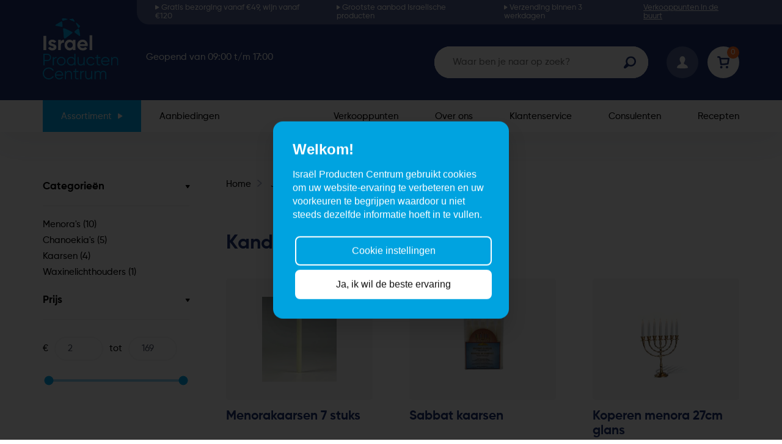

--- FILE ---
content_type: text/html; charset=utf-8
request_url: https://www.israelwinkel.nl/categorieen/jodendom-israel/kandelaren-kaarsen
body_size: 27356
content:
<!DOCTYPE html>
<html lang="nl">
<head><meta name="generator" content="Plate" />
<meta name="turbo-prefetch" content="false">
<meta name="turbo-cache-control" content="no-cache">
  <link rel="stylesheet" href="/assets/application-d565e13c6816460fd6358ea5dd5e5084216231bc17995fce49ff1ebcf16649e6.css" />

<meta name="viewport" content="width=device-width, initial-scale=1">

<link rel="canonical" href="https://www.israelwinkel.nl/categorieen/jodendom-israel/kandelaren-kaarsen">
<title>Israëlische Kandelaren & Kaarsen | israelwinkel.nl</title>
	<meta name="description" content="">



<link rel="icon" href="https://plate.libpx.com/prod1-img/3926d46049/favicon.png?width=16&signature=5f9bba0ffea0cd2630c12b2bfe0a6d83914cdfbb" type="image/gif" sizes="16x16">
			<link rel="icon" href="https://plate.libpx.com/prod1-img/3926d46049/favicon.png?width=32&signature=81162f2a63d0e600b88c9c0a6e3fc02a0e11cbd9" type="image/gif" sizes="32x32">
			<link rel="icon" href="https://plate.libpx.com/prod1-img/3926d46049/favicon.png?width=64&signature=6edbfb903e26c84dd0592f1d8cff0725a6c19d7d" type="image/gif" sizes="64x64">
			<link rel="icon" href="https://plate.libpx.com/prod1-img/3926d46049/favicon.png?width=96&signature=9c309bdfad20d5abe9eeb0f03da37aa2d42b92d8" type="image/gif" sizes="96x96">
			<link rel="icon" href="https://plate.libpx.com/prod1-img/3926d46049/favicon.png?width=192&signature=3b50b949f9be3fdec872672630c0c59da11f53e2" type="image/gif" sizes="192x192"><meta property="og:title" content="Kandelaren & Kaarsen" />


	<meta property="og:description" content="" />


<meta property="og:url" content="/categorieen/jodendom-israel/kandelaren-kaarsen" />




	<meta property="og:image" content="Liquid syntax error: Input for img_url must be Attachment or Attachment's source url (attachment.src)." />

<style>@media(min-width: 1336px) {
					.plate--container {
						max-width: 1336px;
					}
			}</style><link rel="preload" href="/theme/assets/fonts/social_media.woff2" as="font" crossorigin="anonymous">
<link rel="preload" href="/theme/assets/fonts/social_media.woff" as="font" crossorigin="anonymous">
<link rel="preload" href="/theme/assets/fonts/Gilroy-Light.woff2" as="font" crossorigin="anonymous">
<link rel="preload" href="/theme/assets/fonts/Gilroy-Light.woff" as="font" crossorigin="anonymous">
<link rel="preload" href="/theme/assets/fonts/Gilroy-Medium.woff2" as="font" crossorigin="anonymous">
<link rel="preload" href="/theme/assets/fonts/Gilroy-Medium.woff" as="font" crossorigin="anonymous">
<link rel="preload" href="/theme/assets/fonts/Gilroy-Bold.woff2" as="font" crossorigin="anonymous">
<link rel="preload" href="/theme/assets/fonts/Gilroy-Bold.woff" as="font" crossorigin="anonymous">
<script src="/theme/assets/lib/modern.js" charset="utf-8" async="true" ></script>
<link rel="stylesheet" href="/theme/assets/styles/index.css" >
<!-- Google Tag Manager -->
<script>(function(w,d,s,l,i){w[l]=w[l]||[];w[l].push({'gtm.start':
new Date().getTime(),event:'gtm.js'});var f=d.getElementsByTagName(s)[0],
j=d.createElement(s),dl=l!='dataLayer'?'&l='+l:'';j.async=true;j.src=
'https://www.googletagmanager.com/gtm.js?id='+i+dl;f.parentNode.insertBefore(j,f);
})(window,document,'script','dataLayer','GTM-N3HQT67');</script>
<!-- End Google Tag Manager -->

<meta name="google-site-verification" content="CJmh9Pa5f8OyVZ4o3BkJOCMdSF1A48DtJGR3_xy4LXY" />



<!-- Hotjar Tracking Code for https://www.israelwinkel.nl -->
<script>
    (function(h,o,t,j,a,r){
        h.hj=h.hj||function(){(h.hj.q=h.hj.q||[]).push(arguments)};
        h._hjSettings={hjid:2707806,hjsv:6};
        a=o.getElementsByTagName('head')[0];
        r=o.createElement('script');r.async=1;
        r.src=t+h._hjSettings.hjid+j+h._hjSettings.hjsv;
        a.appendChild(r);
    })(window,document,'https://static.hotjar.com/c/hotjar-','.js?sv=');
</script>
  </head>
<body id="body" data-id="89324" class="" data-search_page="/search" data-message_days="1" data-wijnkistje="224530071,233647462,233647473" data-jamkistje="230926763" data-wenskaart="224530068" data-inpakservice="224512935" data-site_id="3156" data-cart="/uw-winkelwagen">
<div class="body__top"><div class="body__inner">
   <!-- Google Tag Manager (noscript) -->
<noscript><iframe src="https://www.googletagmanager.com/ns.html?id=GTM-N3HQT67"
height="0" width="0" style="display:none;visibility:hidden"></iframe></noscript>
<!-- End Google Tag Manager (noscript) -->

<style>
    :root {
      --Peeber-blue: #1c3474;
    }
    .selector__wrapper__product_variations select, .selector__wrapper__product_variations select + #custom__selector__1 {
        display: none;
    }
    .small-cta .full-link-btn {
        z-index: 6;
    }
    .paragraph .btn__wrapper span {
        margin-bottom: 0;
    }
    .block--Peeber-blue {
        background-color: #1c3474;
    }
    .block.block--Peeber-blue h2 {
        color: #fbf1e3;
    }
    .block.block--Peeber-blue .btn::before {
        background-color: #fbf1e3;
    }
    .block.block--Peeber-blue .btn span {
        color: #1c3474;
    }
</style>
  

  
      <section data-id="section_155433" class="plate--tray">
      
	<nav class="nav"><div class="nav__top">
		  	<div class="plate--container">
		  		<div class="plate--row">
		  			<div class="plate--column sm-12">
						<div class="nav__inner">
								<div class="nav__brand">
									<a href="/nl">
									<img src="https://prod1-plate-attachments.s3.amazonaws.com/images/3926d46049/Logo_Israelwinkel.svg" alt="Logo" class="logo" >
									<img src="https://prod1-plate-attachments.s3.amazonaws.com/images/3926d46049/fav_svg.svg" alt="Logo" class="logo_svg" >
									</a>
								</div>
								<div class="nav__content">
									<div class="nav__content__usps"><ul><li><svg xmlns="https://www.w3.org/2000/svg"  viewBox="0 0 4.8 6">
  <path id="Polygon_23" data-name="Polygon 23" d="M2.576.678a.5.5,0,0,1,.848,0l2.1,3.357A.5.5,0,0,1,5.1,4.8H.9a.5.5,0,0,1-.424-.765Z" transform="translate(4.8) rotate(90)"/>
</svg>
Gratis bezorging vanaf €49, wijn vanaf €120</li><li><svg xmlns="https://www.w3.org/2000/svg"  viewBox="0 0 4.8 6">
  <path id="Polygon_23" data-name="Polygon 23" d="M2.576.678a.5.5,0,0,1,.848,0l2.1,3.357A.5.5,0,0,1,5.1,4.8H.9a.5.5,0,0,1-.424-.765Z" transform="translate(4.8) rotate(90)"/>
</svg>
Grootste aanbod Israelische producten</li><li><svg xmlns="https://www.w3.org/2000/svg"  viewBox="0 0 4.8 6">
  <path id="Polygon_23" data-name="Polygon 23" d="M2.576.678a.5.5,0,0,1,.848,0l2.1,3.357A.5.5,0,0,1,5.1,4.8H.9a.5.5,0,0,1-.424-.765Z" transform="translate(4.8) rotate(90)"/>
</svg>
Verzending binnen 3 werkdagen</li></ul><a href="/consulenten-overzicht">Verkooppunten in de buurt</a></div>
									<div class="nav__content__search_info">
										<div class="nav__content__search_info__text">
											<p>Geopend van 09:00 t/m 17:00</p><p><br></p></div><div class="product__search ">
	<div class="product__search__input product__search__input--live">
		<input type="text" class="input" placeholder="Waar ben je naar op zoek?"><svg xmlns="https://www.w3.org/2000/svg" width="19.619" height="19.62" viewBox="0 0 19.619 19.62">
  <path id="Path_27" data-name="Path 27" d="M12.521,1a8.19,8.19,0,0,0-7.44,11.643L1.494,17.47a1.973,1.973,0,0,0,2.76,2.76L9.08,16.642A8.2,8.2,0,1,0,12.521,1Zm0,13.891A5.687,5.687,0,1,1,18.208,9.2,5.687,5.687,0,0,1,12.522,14.891Z" transform="translate(-1.105 -1)" fill="#1c3474"/>
</svg>
<div class="loader">Loading...</div>
	</div><div class="product__search__result">
			<div class="product__search__result__inner">
				<div class="paragraph">
				</div>
			</div>
		</div></div>

										<a href="/klanten/login" class="nav__content__search_info__account circle"><svg xmlns="https://www.w3.org/2000/svg" width="18.369" height="19.031" viewBox="0 0 18.369 19.031">
  <path id="Path_26" data-name="Path 26" d="M20.343,19.582c-1.278-5.974-9.051-3.7-6.137-8.193,1.71-2.751,2.016-5.115.908-7.028a4.461,4.461,0,0,0-7.871,0c-1.108,1.912-.8,4.277.915,7.038,2.9,4.474-4.877,2.213-6.154,8.183a.656.656,0,0,0,.454.766c.093.028,2.346.68,8.719.684h0c6.373,0,8.62-.656,8.713-.684A.656.656,0,0,0,20.343,19.582Z" transform="translate(-1.989 -2)" fill="#fff"/>
</svg>
</a>
										
										<a href="/uw-winkelwagen" class="nav__content__search_info__cart circle"><svg xmlns="https://www.w3.org/2000/svg" width="19.688" height="19.688" viewBox="0 0 19.688 19.688">
  <g id="Group_472" data-name="Group 472" transform="translate(-1188.656 -90.656)">
    <g id="Group_456" data-name="Group 456" transform="translate(1188.656 90.656)">
      <circle id="Ellipse_13" data-name="Ellipse 13" cx="1.969" cy="1.969" r="1.969" transform="translate(4.594 15.75)" fill="#1c3474"/>
      <circle id="Ellipse_14" data-name="Ellipse 14" cx="1.969" cy="1.969" r="1.969" transform="translate(13.782 15.75)" fill="#1c3474"/>
      <path id="Path_16" data-name="Path 16" d="M19.375,3.625H6.8A3.262,3.262,0,0,0,3.625,1H2.313a1.312,1.312,0,1,0,0,2.625H3.625c.479,0,.625.526.669.841.482,3.4,1.559,9.813,1.57,9.877a1.313,1.313,0,0,0,1.295,1.095,59.06,59.06,0,0,0,11.176-1.013,1.313,1.313,0,0,0,1.023-1.077l1.313-8.2A1.313,1.313,0,0,0,19.375,3.625Zm-2.462,8.5a59.819,59.819,0,0,1-8.644.783c-.247-1.488-.7-4.322-1.055-6.656H17.836Z" transform="translate(-1 -1)" fill="#1c3474"/>
    </g>
  </g>
</svg>
<div class="cart_size"><span>0</span></div>
										</a>
										<div class="nav__toggler">
											<span></span>
										</div>
									</div>
								</div>
		  				</div>
		  			</div>
		  		</div>
		  	</div>
		</div>
			<div class="nav__search--mobile">
			  	<div class="plate--container">
			  		<div class="plate--row">
			  			<div class="plate--column sm-12"><div class="product__search product__search--mobile">
	<div class="product__search__input product__search__input--live">
		<input type="text" class="input" placeholder="Waar ben je naar op zoek?"><svg xmlns="https://www.w3.org/2000/svg" width="19.619" height="19.62" viewBox="0 0 19.619 19.62">
  <path id="Path_27" data-name="Path 27" d="M12.521,1a8.19,8.19,0,0,0-7.44,11.643L1.494,17.47a1.973,1.973,0,0,0,2.76,2.76L9.08,16.642A8.2,8.2,0,1,0,12.521,1Zm0,13.891A5.687,5.687,0,1,1,18.208,9.2,5.687,5.687,0,0,1,12.522,14.891Z" transform="translate(-1.105 -1)" fill="#1c3474"/>
</svg>
<div class="loader">Loading...</div>
	</div><div class="product__search__result">
			<div class="product__search__result__inner">
				<div class="paragraph">
				</div>
			</div>
		</div></div>
</div>
			  		</div>
			  	</div>
			</div>
		<div class="nav__bottom">
			<div class="plate--container">
				<div class="plate--row">
					<div class="plate--column md-12">
						<div class="nav__nav"><ul><li class="menu__item menu__item--assortment">
        <div class="a"><span>Assortiment<svg xmlns="https://www.w3.org/2000/svg"  viewBox="0 0 4.8 6">
  <path id="Polygon_23" data-name="Polygon 23" d="M2.576.678a.5.5,0,0,1,.848,0l2.1,3.357A.5.5,0,0,1,5.1,4.8H.9a.5.5,0,0,1-.424-.765Z" transform="translate(4.8) rotate(90)"/>
</svg>
</span></div>
      </li>
    <li class="menu__item  ">
  <a href="/categorieen/hoofdcategorie/sale"><span>Aanbiedingen</span></a>
  
</li>

  
    <li class="menu__item  ">
  <a href="/consulenten-overzicht"><span>Verkooppunten</span></a>
  
</li>

  
    <li class="menu__item  ">
  <a href="/de-israelwinkel-in-nijkerk"><span>Over ons</span></a>
  
</li>

  
    <li class="menu__item  ">
  <a href="/klantenservice"><span>Klantenservice</span></a>
  
</li>

  
    <li class="menu__item  ">
  <a href="/intro-consulenten"><span>Consulenten</span></a>
  
</li>

  
    <li class="menu__item  ">
  <a href="/recepten"><span>Recepten</span></a>
  
</li>

  </ul>
</div>
					</div>
				</div>
			</div>
		</div>
		<div class="nav__assortment">
			<div class="plate--container">
				<div class="plate--row">





<div class="plate--column xs-6 md-3">
								<div class="nav__assortment__column nav__assortment__column--parent">
									<ul><li class="nav__assortment__parent " data-catid="category-160526" data-ctaid="cta-160526"><a href="/categorieen/nieuw"><span>NIEUW</span></a></li><li class="nav__assortment__parent " data-catid="category-90790" data-ctaid="cta-90790"><a href="/categorieen/boeken"><span>Boeken</span><svg xmlns="https://www.w3.org/2000/svg"  viewBox="0 0 4.8 6">
  <path id="Polygon_23" data-name="Polygon 23" d="M2.576.678a.5.5,0,0,1,.848,0l2.1,3.357A.5.5,0,0,1,5.1,4.8H.9a.5.5,0,0,1-.424-.765Z" transform="translate(4.8) rotate(90)"/>
</svg>
</a></li><li class="nav__assortment__parent " data-catid="category-89302" data-ctaid="cta-89302"><a href="/categorieen/wijn"><span>Wijn</span><svg xmlns="https://www.w3.org/2000/svg"  viewBox="0 0 4.8 6">
  <path id="Polygon_23" data-name="Polygon 23" d="M2.576.678a.5.5,0,0,1,.848,0l2.1,3.357A.5.5,0,0,1,5.1,4.8H.9a.5.5,0,0,1-.424-.765Z" transform="translate(4.8) rotate(90)"/>
</svg>
</a></li><li class="nav__assortment__parent " data-catid="category-89347" data-ctaid="cta-89347"><a href="/categorieen/mooi-gezond"><span>Mooi & Gezond</span><svg xmlns="https://www.w3.org/2000/svg"  viewBox="0 0 4.8 6">
  <path id="Polygon_23" data-name="Polygon 23" d="M2.576.678a.5.5,0,0,1,.848,0l2.1,3.357A.5.5,0,0,1,5.1,4.8H.9a.5.5,0,0,1-.424-.765Z" transform="translate(4.8) rotate(90)"/>
</svg>
</a></li><li class="nav__assortment__parent " data-catid="category-89363" data-ctaid="cta-89363"><a href="/categorieen/jodendom-israel"><span>Jodendom & Israel</span><svg xmlns="https://www.w3.org/2000/svg"  viewBox="0 0 4.8 6">
  <path id="Polygon_23" data-name="Polygon 23" d="M2.576.678a.5.5,0,0,1,.848,0l2.1,3.357A.5.5,0,0,1,5.1,4.8H.9a.5.5,0,0,1-.424-.765Z" transform="translate(4.8) rotate(90)"/>
</svg>
</a></li><li class="nav__assortment__parent " data-catid="category-89366" data-ctaid="cta-89366"><a href="/categorieen/wonen"><span>Wonen</span><svg xmlns="https://www.w3.org/2000/svg"  viewBox="0 0 4.8 6">
  <path id="Polygon_23" data-name="Polygon 23" d="M2.576.678a.5.5,0,0,1,.848,0l2.1,3.357A.5.5,0,0,1,5.1,4.8H.9a.5.5,0,0,1-.424-.765Z" transform="translate(4.8) rotate(90)"/>
</svg>
</a></li><li class="nav__assortment__parent " data-catid="category-89358" data-ctaid="cta-89358"><a href="/categorieen/sieraden-mode"><span>Sieraden & Mode</span><svg xmlns="https://www.w3.org/2000/svg"  viewBox="0 0 4.8 6">
  <path id="Polygon_23" data-name="Polygon 23" d="M2.576.678a.5.5,0,0,1,.848,0l2.1,3.357A.5.5,0,0,1,5.1,4.8H.9a.5.5,0,0,1-.424-.765Z" transform="translate(4.8) rotate(90)"/>
</svg>
</a></li><li class="nav__assortment__parent " data-catid="category-89334" data-ctaid="cta-89334"><a href="/categorieen/voedsel-keuken"><span>Voedsel & Keuken</span><svg xmlns="https://www.w3.org/2000/svg"  viewBox="0 0 4.8 6">
  <path id="Polygon_23" data-name="Polygon 23" d="M2.576.678a.5.5,0,0,1,.848,0l2.1,3.357A.5.5,0,0,1,5.1,4.8H.9a.5.5,0,0,1-.424-.765Z" transform="translate(4.8) rotate(90)"/>
</svg>
</a></li><li class="nav__assortment__parent " data-catid="category-89320" data-ctaid="cta-89320"><a href="/categorieen/cadeaus"><span>Cadeaus ❤️</span><svg xmlns="https://www.w3.org/2000/svg"  viewBox="0 0 4.8 6">
  <path id="Polygon_23" data-name="Polygon 23" d="M2.576.678a.5.5,0,0,1,.848,0l2.1,3.357A.5.5,0,0,1,5.1,4.8H.9a.5.5,0,0,1-.424-.765Z" transform="translate(4.8) rotate(90)"/>
</svg>
</a></li></ul>
								</div>
							</div>
								<div class="plate--column xs-6 md-6">
									<div class="nav__assortment__column"><div class="nav__assortment__child" id="category-90790">
											<a class="nav__assortment__child--back"><svg xmlns="https://www.w3.org/2000/svg"  viewBox="0 0 4.8 6">
  <path id="Polygon_23" data-name="Polygon 23" d="M2.576.678a.5.5,0,0,1,.848,0l2.1,3.357A.5.5,0,0,1,5.1,4.8H.9a.5.5,0,0,1-.424-.765Z" transform="translate(4.8) rotate(90)"/>
</svg>
<span>Boeken</span></a>
											<div class="nav__assortment__child__items">
	<ul>
		<li><a  class="" href="/categorieen/boeken/studie">Studie</a></li><li><a  class="" href="/categorieen/boeken/vakantieboeken">Vakantieboeken</a></li><li><a  class="" href="/categorieen/boeken/romans">Romans</a></li><li><a  class="" href="/categorieen/boeken/tweede-wereldoorlog">Tweede Wereldoorlog</a></li><li><a  class="" href="/categorieen/boeken/kookboeken">Kookboeken</a></li><li><a  class="" href="/categorieen/boeken/overig">Overig</a></li><li><a  class="" href="/categorieen/boeken/bijbelstudiegroep-boeken">Bijbelstudiegroep boeken</a></li><li><a  class="has_children" href="/categorieen/boeken/kinderboeken">Kinderboeken</a>
	<ul>
		<li><a  class="" href="/categorieen/boeken/kinderboeken/kinderboeken-corrie-ten-boom">Kinderboeken Corrie ten Boom</a></li></ul>
</li></ul>
</div>
										</div><div class="nav__assortment__child" id="category-89302">
											<a class="nav__assortment__child--back"><svg xmlns="https://www.w3.org/2000/svg"  viewBox="0 0 4.8 6">
  <path id="Polygon_23" data-name="Polygon 23" d="M2.576.678a.5.5,0,0,1,.848,0l2.1,3.357A.5.5,0,0,1,5.1,4.8H.9a.5.5,0,0,1-.424-.765Z" transform="translate(4.8) rotate(90)"/>
</svg>
<span>Wijn</span></a>
											<div class="nav__assortment__child__items">
	<ul>
		<li><a  class="" href="/categorieen/wijn/druivensap">Druivensap</a></li><li><a  class="" href="/categorieen/wijn/rode-wijn">Rode Wijn</a></li><li><a  class="" href="/categorieen/wijn/wijnpakketten">Wijnpakketten</a></li><li><a  class="" href="/categorieen/wijn/aanbieding-wijnen-uit-judea-en-samaria">Wijnen uit Judea & Samaria</a></li><li><a  class="" href="/categorieen/wijn/rose">Rosé</a></li><li><a  class="" href="/categorieen/wijn/witte-wijn">Witte Wijn</a></li><li><a  class="" href="/categorieen/wijn/wijnkistjes">Wijnverpakkingen</a></li></ul>
</div>
										</div><div class="nav__assortment__child" id="category-89347">
											<a class="nav__assortment__child--back"><svg xmlns="https://www.w3.org/2000/svg"  viewBox="0 0 4.8 6">
  <path id="Polygon_23" data-name="Polygon 23" d="M2.576.678a.5.5,0,0,1,.848,0l2.1,3.357A.5.5,0,0,1,5.1,4.8H.9a.5.5,0,0,1-.424-.765Z" transform="translate(4.8) rotate(90)"/>
</svg>
<span>Mooi & Gezond</span></a>
											<div class="nav__assortment__child__items">
	<ul>
		<li><a  class="" href="/categorieen/mooi-gezond/sportief">Sportief</a></li><li><a  class="" href="/categorieen/mooi-gezond/moraz">Moraz</a></li><li><a  class="" href="/categorieen/mooi-gezond/zeep">Zeep</a></li><li><a  class="" href="/categorieen/mooi-gezond/luchtjes">Luchtjes</a></li><li><a  class="" href="/categorieen/mooi-gezond/shemen-amour">Shemen Amour</a></li><li><a  class="" href="/categorieen/mooi-gezond/careline">Careline</a></li><li><a  class="" href="/categorieen/mooi-gezond/aloe-vera">Aloë vera</a></li><li><a  class="" href="/categorieen/mooi-gezond/zalfolie-en-parfum">Zalfolie & Parfum</a></li><li><a  class="" href="/categorieen/mooi-gezond/haarverzorging">Haarverzorging</a></li><li><a  class="" href="/categorieen/mooi-gezond/galilee-herbs">Galilee Herbs</a></li><li><a  class="" href="/categorieen/mooi-gezond/mannen">Mannen</a></li><li><a  class="has_children" href="/categorieen/mooi-gezond/gezichtsverzorging">Gezichtsverzorging</a>
	<ul>
		<li><a  class="" href="/categorieen/mooi-gezond/gezichtsverzorging/nachtcreme">Nachtcrème</a></li><li><a  class="" href="/categorieen/mooi-gezond/gezichtsverzorging/serum">Serum</a></li><li><a  class="" href="/categorieen/mooi-gezond/gezichtsverzorging/tieners">Tieners</a></li><li><a  class="" href="/categorieen/mooi-gezond/gezichtsverzorging/peelings-en-reinigers">Peelings en reinigers</a></li><li><a  class="" href="/categorieen/mooi-gezond/gezichtsverzorging/dagcreme">Dagcrème</a></li><li><a  class="" href="/categorieen/mooi-gezond/gezichtsverzorging/sets-gezichtsverzorging">Sets gezichtsverzorging</a></li><li><a  class="" href="/categorieen/mooi-gezond/gezichtsverzorging/oogcreme">Oogcrème</a></li></ul>
</li><li><a  class="has_children" href="/categorieen/mooi-gezond/lichaamsverzorging">Lichaamsverzorging</a>
	<ul>
		<li><a  class="" href="/categorieen/mooi-gezond/lichaamsverzorging/overige-body-producten">Overige body producten</a></li><li><a  class="" href="/categorieen/mooi-gezond/lichaamsverzorging/zeep-douchegel">Zeep & Douchegel</a></li><li><a  class="" href="/categorieen/mooi-gezond/lichaamsverzorging/voetproducten">Voetproducten</a></li><li><a  class="" href="/categorieen/mooi-gezond/lichaamsverzorging/handcreme">Handcrème</a></li><li><a  class="" href="/categorieen/mooi-gezond/lichaamsverzorging/bodycreme-bodylotion">Bodycrème & Bodylotion</a></li></ul>
</li></ul>
</div>
										</div><div class="nav__assortment__child" id="category-89363">
											<a class="nav__assortment__child--back"><svg xmlns="https://www.w3.org/2000/svg"  viewBox="0 0 4.8 6">
  <path id="Polygon_23" data-name="Polygon 23" d="M2.576.678a.5.5,0,0,1,.848,0l2.1,3.357A.5.5,0,0,1,5.1,4.8H.9a.5.5,0,0,1-.424-.765Z" transform="translate(4.8) rotate(90)"/>
</svg>
<span>Jodendom & Israel</span></a>
											<div class="nav__assortment__child__items">
	<ul>
		<li><a  class="" href="/categorieen/jodendom-israel/israel">Israel</a></li><li><a  class="" href="/categorieen/jodendom-israel/joods-religieus">Jodendom</a></li><li><a  class="" href="/categorieen/jodendom-israel/zalfolie">Zalfolie</a></li><li><a  class="" href="/categorieen/jodendom-israel/sjofar">Sjofar</a></li><li><a  class="" href="/categorieen/jodendom-israel/vlaggen">Vlaggen</a></li><li><a  class="has_children" href="/categorieen/jodendom-israel/kandelaren-kaarsen">Kandelaren & Kaarsen</a>
	<ul>
		<li><a  class="" href="/categorieen/jodendom-israel/kandelaren-kaarsen/menora-s">Menora's</a></li><li><a  class="" href="/categorieen/jodendom-israel/kandelaren-kaarsen/chanoekia-s">Chanoekia's</a></li><li><a  class="" href="/categorieen/jodendom-israel/kandelaren-kaarsen/kaarsen">Kaarsen</a></li><li><a  class="" href="/categorieen/jodendom-israel/kandelaren-kaarsen/waxinelichthouders">Waxinelichthouders</a></li></ul>
</li></ul>
</div>
										</div><div class="nav__assortment__child" id="category-89366">
											<a class="nav__assortment__child--back"><svg xmlns="https://www.w3.org/2000/svg"  viewBox="0 0 4.8 6">
  <path id="Polygon_23" data-name="Polygon 23" d="M2.576.678a.5.5,0,0,1,.848,0l2.1,3.357A.5.5,0,0,1,5.1,4.8H.9a.5.5,0,0,1-.424-.765Z" transform="translate(4.8) rotate(90)"/>
</svg>
<span>Wonen</span></a>
											<div class="nav__assortment__child__items">
	<ul>
		<li><a  class="" href="/categorieen/wonen/dekbedovertrekken">Dekbedovertrekken</a></li><li><a  class="" href="/categorieen/wonen/wandhangers">Wandhangers</a></li><li><a  class="" href="/categorieen/wonen/olijfhout">Olijfhout</a></li><li><a  class="" href="/categorieen/wonen/handdoeken">Handdoeken</a></li><li><a  class="" href="/categorieen/wonen/huisparfums">Huisparfums</a></li><li><a  class="has_children" href="/categorieen/wonen/aardewerk">Aardewerk</a>
	<ul>
		<li><a  class="" href="/categorieen/wonen/aardewerk/mokken">Mokken</a></li></ul>
</li></ul>
</div>
										</div><div class="nav__assortment__child" id="category-89358">
											<a class="nav__assortment__child--back"><svg xmlns="https://www.w3.org/2000/svg"  viewBox="0 0 4.8 6">
  <path id="Polygon_23" data-name="Polygon 23" d="M2.576.678a.5.5,0,0,1,.848,0l2.1,3.357A.5.5,0,0,1,5.1,4.8H.9a.5.5,0,0,1-.424-.765Z" transform="translate(4.8) rotate(90)"/>
</svg>
<span>Sieraden & Mode</span></a>
											<div class="nav__assortment__child__items">
	<ul>
		<li><a  class="" href="/categorieen/sieraden-mode/parfums">Parfums</a></li><li><a  class="has_children" href="/categorieen/sieraden-mode/mode">Mode</a>
	<ul>
		<li><a  class="" href="/categorieen/sieraden-mode/mode/sleutelhangers">Sleutelhangers</a></li><li><a  class="" href="/categorieen/sieraden-mode/mode/baseball-caps">Baseball caps</a></li><li><a  class="" href="/categorieen/sieraden-mode/mode/sokken">Sokken</a></li><li><a  class="" href="/categorieen/sieraden-mode/mode/horloge">Horloge</a></li><li><a  class="" href="/categorieen/sieraden-mode/mode/mondkapjes">Mondkapjes</a></li><li><a  class="" href="/categorieen/sieraden-mode/mode/riemen">Riemen</a></li></ul>
</li><li><a  class="has_children" href="/categorieen/sieraden-mode/sieraden">Sieraden</a>
	<ul>
		<li><a  class="" href="/categorieen/sieraden-mode/sieraden/hangers">Hangers</a></li><li><a  class="" href="/categorieen/sieraden-mode/sieraden/armbanden">Armbanden</a></li><li><a  class="" href="/categorieen/sieraden-mode/sieraden/oorbellen">Oorbellen</a></li><li><a  class="" href="/categorieen/sieraden-mode/sieraden/colliers">Colliers</a></li><li><a  class="" href="/categorieen/sieraden-mode/sieraden/ringen">Ringen</a></li><li><a  class="" href="/categorieen/sieraden-mode/sieraden/sets">Sets</a></li></ul>
</li></ul>
</div>
										</div><div class="nav__assortment__child" id="category-89334">
											<a class="nav__assortment__child--back"><svg xmlns="https://www.w3.org/2000/svg"  viewBox="0 0 4.8 6">
  <path id="Polygon_23" data-name="Polygon 23" d="M2.576.678a.5.5,0,0,1,.848,0l2.1,3.357A.5.5,0,0,1,5.1,4.8H.9a.5.5,0,0,1-.424-.765Z" transform="translate(4.8) rotate(90)"/>
</svg>
<span>Voedsel & Keuken</span></a>
											<div class="nav__assortment__child__items">
	<ul>
		<li><a  class="" href="/categorieen/voedsel-keuken/suikervrij">Suikervrij</a></li><li><a  class="has_children" href="/categorieen/voedsel-keuken/eten-ingredienten">Eten & Ingrediënten</a>
	<ul>
		<li><a  class="" href="/categorieen/voedsel-keuken/eten-ingredienten/saus-olie">Saus & Olie</a></li><li><a  class="" href="/categorieen/voedsel-keuken/eten-ingredienten/bbq">BBQ</a></li><li><a  class="" href="/categorieen/voedsel-keuken/eten-ingredienten/halva-producten">Halva producten</a></li><li><a  class="" href="/categorieen/voedsel-keuken/eten-ingredienten/olijven">Olijven</a></li><li><a  class="" href="/categorieen/voedsel-keuken/eten-ingredienten/zaden">Zaden</a></li><li><a  class="" href="/categorieen/voedsel-keuken/eten-ingredienten/dadelproducten">Dadelproducten</a></li><li><a  class="" href="/categorieen/voedsel-keuken/eten-ingredienten/verse-dadels">Verse dadels</a></li><li><a  class="" href="/categorieen/voedsel-keuken/eten-ingredienten/honing">Honing</a></li><li><a  class="" href="/categorieen/voedsel-keuken/eten-ingredienten/kruidenmixen">Kruidenmixen</a></li></ul>
</li><li><a  class="has_children" href="/categorieen/voedsel-keuken/koffie-en-thee">Koffie en Thee</a>
	<ul>
		<li><a  class="" href="/categorieen/voedsel-keuken/koffie-en-thee/thee">Thee</a></li></ul>
</li><li><a  class="has_children" href="/categorieen/voedsel-keuken/ontbijt">Ontbijt</a>
	<ul>
		<li><a  class="" href="/categorieen/voedsel-keuken/ontbijt/muesli-granola">Muesli & Granola</a></li><li><a  class="" href="/categorieen/voedsel-keuken/ontbijt/jam">Jam</a></li></ul>
</li><li><a  class="has_children" href="/categorieen/voedsel-keuken/tussendoor">Tussendoor</a>
	<ul>
		<li><a  class="" href="/categorieen/voedsel-keuken/tussendoor/koekjes">Koekjes</a></li><li><a  class="" href="/categorieen/voedsel-keuken/tussendoor/chocolade">Chocola</a></li></ul>
</li><li><a  class="has_children" href="/categorieen/voedsel-keuken/keuken">Keuken</a>
	<ul>
		<li><a  class="" href="/categorieen/voedsel-keuken/keuken/kookboek">Kookboeken</a></li><li><a  class="" href="/categorieen/voedsel-keuken/keuken/keuken-accessoires">Keuken accessoires</a></li></ul>
</li></ul>
</div>
										</div><div class="nav__assortment__child" id="category-89320">
											<a class="nav__assortment__child--back"><svg xmlns="https://www.w3.org/2000/svg"  viewBox="0 0 4.8 6">
  <path id="Polygon_23" data-name="Polygon 23" d="M2.576.678a.5.5,0,0,1,.848,0l2.1,3.357A.5.5,0,0,1,5.1,4.8H.9a.5.5,0,0,1-.424-.765Z" transform="translate(4.8) rotate(90)"/>
</svg>
<span>Cadeaus ❤️</span></a>
											<div class="nav__assortment__child__items">
	<ul>
		<li><a  class="" href="/categorieen/cadeaus/cadeaus-voor-haar">Cadeaus voor haar</a></li><li><a  class="" href="/categorieen/cadeaus/kaarten">Kaarten</a></li><li><a  class="" href="/categorieen/cadeaus/geschenkpakketten">Geschenkpakketten ❤️</a></li><li><a  class="" href="/categorieen/cadeaus/kinderen">Kinderen</a></li><li><a  class="" href="/categorieen/cadeaus/geschenkbonnen">Geschenkbonnen</a></li><li><a  class="" href="/categorieen/cadeaus/cadeaus-voor-hem">Cadeaus voor hem</a></li></ul>
</div>
										</div></div>
								</div>
								<div class="plate--column md-3 xs-6"><a id="cta-" href="/categorieen/wijn" class="menu_cta menu_cta--main menu_cta--active">
	<div class="menu_cta__image">




	



	<picture class=" ">

		









<source media="(min-width: 768px)" type="image/webp" 
	sizes="
	
		(min-width: 1336px) 1336px, 
		(min-width: 1200px) 1200px, 
		(min-width: 992px) 992px, 
		(min-width: 768px) 768px, 
		(min-width: 576px) 576px"
 class="lazy" data-srcset="
			

https://plate.libpx.com/prod1-img/3926d46049/CTA%20Wijn.png?width=668&height=468&mode=crop&format=webp&signature=e8c65503a072e0124afa0e8fe75907718bc04dff
1336w
		, 
			

https://plate.libpx.com/prod1-img/3926d46049/CTA%20Wijn.png?width=600&height=420&mode=crop&format=webp&signature=bfce0ffef9751872b56eb952009ad8b05bcab0b3
1200w
		, 
			

https://plate.libpx.com/prod1-img/3926d46049/CTA%20Wijn.png?width=496&height=347&mode=crop&format=webp&signature=82467d74da6e89779ff21e45a6fc8d5839dfa46d
992w
		, 
			

https://plate.libpx.com/prod1-img/3926d46049/CTA%20Wijn.png?width=384&height=269&mode=crop&format=webp&signature=f8a0d80a6456a4d11f299194f6086d468e03bc85
768w
		, 
			

https://plate.libpx.com/prod1-img/3926d46049/CTA%20Wijn.png?width=768&height=538&mode=crop&format=webp&signature=0d3576864d932a41513f44f9f5a9e4872b3e8e31
576w
		">










<source media="(min-width: 768px)" type="image/jpeg" 
	sizes="
	
		(min-width: 1336px) 1336px, 
		(min-width: 1200px) 1200px, 
		(min-width: 992px) 992px, 
		(min-width: 768px) 768px, 
		(min-width: 576px) 576px"
 class="lazy" data-srcset="
			

https://plate.libpx.com/prod1-img/3926d46049/CTA%20Wijn.png?width=668&height=468&mode=crop&format=jpeg&signature=9357b4dfcf4317f85995e25cfe8fb63baa21ff78
1336w
		, 
			

https://plate.libpx.com/prod1-img/3926d46049/CTA%20Wijn.png?width=600&height=420&mode=crop&format=jpeg&signature=3a78c51c65facf50882e2164946588d6f6c9d088
1200w
		, 
			

https://plate.libpx.com/prod1-img/3926d46049/CTA%20Wijn.png?width=496&height=347&mode=crop&format=jpeg&signature=a196619d44ea748df42ecf7faa9e7a81e6a6f44e
992w
		, 
			

https://plate.libpx.com/prod1-img/3926d46049/CTA%20Wijn.png?width=384&height=269&mode=crop&format=jpeg&signature=bd067b1450c8075d12466192a9f4a3624287208b
768w
		, 
			

https://plate.libpx.com/prod1-img/3926d46049/CTA%20Wijn.png?width=768&height=538&mode=crop&format=jpeg&signature=a79199eaff572930f8198fb7aa7b5ba68fcc1166
576w
		">

		
		
		
		<source type="image/webp" media="(max-width: 767px)" class="lazy" data-srcset="

https://plate.libpx.com/prod1-img/3926d46049/CTA%20Wijn.png?width=576&height=403&mode=crop&format=webp&signature=bf1e6f5e4b87c945f655224ba97c722d58d47e5a
">

		<img class="lazy" data-src="

https://plate.libpx.com/prod1-img/3926d46049/CTA%20Wijn.png?width=576&height=403&mode=crop&format=jpeg&signature=b82c2492be0b4b78b5947c474ce9b59df547eb0e
" alt="">
	</picture></div>
	<div class="menu_cta__text">
		<h2 style="text-align: center;">Wijnen</h2><p style="text-align: center;"><span style="letter-spacing: 0px;">Bekijk onze collectie wijnen uit het land van de Bijbel</span></p>
	</div>
</a></div>
				</div>
				<div class="plate--row nav--mobile">
					<div class="plate--column xs-6"><ul>
    <li class="menu__item  ">
  <a href="/categorieen/hoofdcategorie/sale"><span>Aanbiedingen</span></a>
  
</li>

  
    <li class="menu__item  ">
  <a href="/consulenten-overzicht"><span>Verkooppunten</span></a>
  
</li>

  
    <li class="menu__item  ">
  <a href="/de-israelwinkel-in-nijkerk"><span>Over ons</span></a>
  
</li>

  
    <li class="menu__item  ">
  <a href="/klantenservice"><span>Klantenservice</span></a>
  
</li>

  
    <li class="menu__item  ">
  <a href="/intro-consulenten"><span>Consulenten</span></a>
  
</li>

  
    <li class="menu__item  ">
  <a href="/recepten"><span>Recepten</span></a>
  
</li>

  </ul>
</div>
				</div>
			</div>
		</div>
	</nav>

    </section>


  <main>
        <div data-id="post_89324" class="plate--page-content-wrapper">
      

	
	
	
	
	

	
	<div class="product_index"  data-category="89324">
	<div class="section section--padding-top-large section--padding-bottom-medium">
		<div class="plate--container">
			<div class="plate--row">
				<div class="plate--column md-3">
					<div class="product_index__intro product_index__intro--mobile">
							<div class="breadcrumb">
								<a href="/">Home</a><svg xmlns="https://www.w3.org/2000/svg" viewBox="0 0 9.736 15.405">
  <path id="Path_45 " data-name="Path 45" d="M2330,913.9l7.58,6.989-7.58,6.943" transform="translate(-2329.323 -913.165)" fill="none" stroke-width="2"/>
</svg>
<a href="/categorieen/jodendom-israel">Jodendom & Israel</a><svg xmlns="https://www.w3.org/2000/svg" viewBox="0 0 9.736 15.405">
  <path id="Path_45 " data-name="Path 45" d="M2330,913.9l7.58,6.989-7.58,6.943" transform="translate(-2329.323 -913.165)" fill="none" stroke-width="2"/>
</svg>
<span>Kandelaren & Kaarsen</span>
							</div><div class="product_index__description ">
								<div class="paragraph">
									<span class="h1">Kandelaren & Kaarsen</span></div>
							</div>
					</div>
					<div class="sidebar">





			
			
			
			
			
			
			
			
			
			
			
			
			
			
			
			
			<div class="filter__input" data-showparameters="true" data-pagination="true" data-filename="product-result" data-taxonomies="categories,productattribute,price" data-reftype="reference,range" data-posttype="products">

	<div class="filter__input__taxonomy filter__input__taxonomy--categories">
<div data-for="filter-0" class="filter__input__taxonomy__title">
		<span>Categorieën</span><svg xmlns="https://www.w3.org/2000/svg"  viewBox="0 0 4.8 6">
  <path id="Polygon_23" data-name="Polygon 23" d="M2.576.678a.5.5,0,0,1,.848,0l2.1,3.357A.5.5,0,0,1,5.1,4.8H.9a.5.5,0,0,1-.424-.765Z" transform="translate(4.8) rotate(90)"/>
</svg>
</div>
<div id="filter-0" class="filter__options__wrapper">

<div class="filter__options">
		
		
			<div class="filter__input"><a  href="/categorieen/jodendom-israel/kandelaren-kaarsen/menora-s">Menora's (10)</a></div>
			<div class="filter__input"><a  href="/categorieen/jodendom-israel/kandelaren-kaarsen/chanoekia-s">Chanoekia's (5)</a></div>
			<div class="filter__input"><a  href="/categorieen/jodendom-israel/kandelaren-kaarsen/kaarsen">Kaarsen (4)</a></div>
			<div class="filter__input"><a  href="/categorieen/jodendom-israel/kandelaren-kaarsen/waxinelichthouders">Waxinelichthouders (1)</a></div></div></div>
	</div><div class="filter__input" data-showparameters="true" data-pagination="true" data-filename="product-result" data-taxonomies="categories,productattribute,price" data-reftype="reference,range" data-posttype="products">

	</div>
	</div><div class="filter__input" data-showparameters="true" data-pagination="true" data-filename="product-result" data-taxonomies="categories,productattribute,price" data-reftype="reference,range" data-posttype="products">

	<div class="filter__input__taxonomy filter__input__taxonomy--price">
<div data-for="filter-2" class="filter__input__taxonomy__title">
		<span>Prijs</span><svg xmlns="https://www.w3.org/2000/svg"  viewBox="0 0 4.8 6">
  <path id="Polygon_23" data-name="Polygon 23" d="M2.576.678a.5.5,0,0,1,.848,0l2.1,3.357A.5.5,0,0,1,5.1,4.8H.9a.5.5,0,0,1-.424-.765Z" transform="translate(4.8) rotate(90)"/>
</svg>
</div>
<div id="filter-2" class="filter__options__wrapper">

<div class="filter__options">

<div class="filter__input__range">
	<div class="filter__input__range__values">
		<span>€</span>
		<input class="filter__input__range__values__min" type="number" data-type="range" name="price" value="2">
		<span>tot</span>
		<input class="filter__input__range__values__max" type="number" data-type="range" name="price" value="169">
	</div>
		<div class="filter__input__range__bar">
			<div class="filter__input__range__bar__min"></div>
			<div class="filter__input__range__bar__max"></div>
			<div class="filter__input__range__bar__range"></div>
		</div>
	<div class="filter__input__range__selector">
			<input class="filter__input__range__selector__min" type="range" name="price" value="2" min="2" max="169" value="">
			<input class="filter__input__range__selector__max" type="range" name="price" value="169" min="2" max="169" value="">
	</div>
</div>
</div></div>
	</div></div>
</div>
				</div>
				<div class="plate--column md-9">
					<div class="product_index__intro product_index__intro--desktop">
							<div class="breadcrumb">
								<a href="/">Home</a><svg xmlns="https://www.w3.org/2000/svg" viewBox="0 0 9.736 15.405">
  <path id="Path_45 " data-name="Path 45" d="M2330,913.9l7.58,6.989-7.58,6.943" transform="translate(-2329.323 -913.165)" fill="none" stroke-width="2"/>
</svg>
<a href="/categorieen/jodendom-israel">Jodendom & Israel</a><svg xmlns="https://www.w3.org/2000/svg" viewBox="0 0 9.736 15.405">
  <path id="Path_45 " data-name="Path 45" d="M2330,913.9l7.58,6.989-7.58,6.943" transform="translate(-2329.323 -913.165)" fill="none" stroke-width="2"/>
</svg>
<span>Kandelaren & Kaarsen</span>
							</div>
							<div class="product_index__image"></div>
							<div class="product_index__description ">
								<div class="paragraph">
									<h1>Kandelaren & Kaarsen</h1></div>
							</div>
					</div>
					<div class="product_index__result"><div class="filter__result">

<div class="plate--container">
		<div id="filter__result" class="plate--row filter__result__inner"><div class="plate--column md-4 xs-6"><!-- product --><div class="product">
	<a class="full-link-btn" href="/producten/menorakaarsen-4-st"></a>
	
	
	
	
	
	
	<div class="block block--lightgrey">
		<div class="block__image">
			<div class="label__wrapper"></div>




	



	<picture class=" ">

		









<source media="(min-width: 768px)" type="image/webp" 
	sizes="
	
		(min-width: 1336px) 1336px, 
		(min-width: 1200px) 1200px, 
		(min-width: 992px) 992px, 
		(min-width: 768px) 768px, 
		(min-width: 576px) 576px"
 class="lazy" data-srcset="
			

https://plate.libpx.com/prod1-img/3926d46049/2_1616824608-71342.jpg?width=334&height=277&mode=fit&format=webp&signature=bbca02dc84a79e5c3a04e8e9272e1b4940de4020
1336w
		, 
			

https://plate.libpx.com/prod1-img/3926d46049/2_1616824608-71342.jpg?width=300&height=249&mode=fit&format=webp&signature=4e4a95c4d1103fb2a29f389cb8785b37bf7f879b
1200w
		, 
			

https://plate.libpx.com/prod1-img/3926d46049/2_1616824608-71342.jpg?width=248&height=206&mode=fit&format=webp&signature=6e47a7bab32c7d5e8e438d611164ae190b37d2fa
992w
		, 
			

https://plate.libpx.com/prod1-img/3926d46049/2_1616824608-71342.jpg?width=192&height=159&mode=fit&format=webp&signature=4ba9fc05527b03104f389819c294fab577ba4783
768w
		, 
			

https://plate.libpx.com/prod1-img/3926d46049/2_1616824608-71342.jpg?width=768&height=637&mode=fit&format=webp&signature=c1eed4235dbed14baabf17d8614c2b8cbf217280
576w
		">










<source media="(min-width: 768px)" type="image/jpeg" 
	sizes="
	
		(min-width: 1336px) 1336px, 
		(min-width: 1200px) 1200px, 
		(min-width: 992px) 992px, 
		(min-width: 768px) 768px, 
		(min-width: 576px) 576px"
 class="lazy" data-srcset="
			

https://plate.libpx.com/prod1-img/3926d46049/2_1616824608-71342.jpg?width=334&height=277&mode=fit&format=jpeg&signature=8093e7dda62a172bad47e85d82a8c84ad110a12e
1336w
		, 
			

https://plate.libpx.com/prod1-img/3926d46049/2_1616824608-71342.jpg?width=300&height=249&mode=fit&format=jpeg&signature=50758cc027f7e484640a7787bf9d05debff3212b
1200w
		, 
			

https://plate.libpx.com/prod1-img/3926d46049/2_1616824608-71342.jpg?width=248&height=206&mode=fit&format=jpeg&signature=df7fce44005d9fd9a7d5635778d61865c0a213a0
992w
		, 
			

https://plate.libpx.com/prod1-img/3926d46049/2_1616824608-71342.jpg?width=192&height=159&mode=fit&format=jpeg&signature=98e6b6fbeadb97799b6ffc57cefd048a76e15a31
768w
		, 
			

https://plate.libpx.com/prod1-img/3926d46049/2_1616824608-71342.jpg?width=768&height=637&mode=fit&format=jpeg&signature=8ae1eb19ed45f0bb3a5481c49b82d2a5a12dc725
576w
		">

		
		
		
		<source type="image/webp" media="(max-width: 767px)" class="lazy" data-srcset="

https://plate.libpx.com/prod1-img/3926d46049/2_1616824608-71342.jpg?width=576&height=478&mode=fit&format=webp&signature=10e25e5bf687b2231efc2e92b6982fba98263610
">

		<img class="lazy" data-src="

https://plate.libpx.com/prod1-img/3926d46049/2_1616824608-71342.jpg?width=576&height=478&mode=fit&format=jpeg&signature=5f028bab7ca6b913295c9f65556dba32b20ad759
" alt=""itemprop="image"
			>
	</picture></div>
	</div>
	<span class="product__info__wrapper">
		<div class="product__info">
			<h2>Menorakaarsen 7 stuks</h2>

			<div class="product__info__price"><div class="product__info__price__to">
							 2,50
						</div></div>
		</div><div class="fl-container fl-row">
<div class="btn__wrapper  ">
	<a href="/producten/menorakaarsen-4-st" class="btn  btn--blue "  aria-label="Bekijk <span class='pay'>& bestel</span>"      
><span>Bekijk <span class='pay'>& bestel</span></span></a>
</div>
<input type="number" class="input product_show__add_to_cart__quantity" value="1" min="1" max="1" >
				
				
				

				
<div class="btn__wrapper add-cart add_to_cart_button ">
	<span class="btn add_product add_product_index btn--orange  "  aria-label="add product" data-ecwid="221965994"  data-price="2.5"   
><span><svg xmlns="https://www.w3.org/2000/svg" width="19.688" height="19.688" viewBox="0 0 19.688 19.688">
  <g id="Group_472" data-name="Group 472" transform="translate(-1188.656 -90.656)">
    <g id="Group_456" data-name="Group 456" transform="translate(1188.656 90.656)">
      <circle id="Ellipse_13" data-name="Ellipse 13" cx="1.969" cy="1.969" r="1.969" transform="translate(4.594 15.75)" fill="#1c3474"/>
      <circle id="Ellipse_14" data-name="Ellipse 14" cx="1.969" cy="1.969" r="1.969" transform="translate(13.782 15.75)" fill="#1c3474"/>
      <path id="Path_16" data-name="Path 16" d="M19.375,3.625H6.8A3.262,3.262,0,0,0,3.625,1H2.313a1.312,1.312,0,1,0,0,2.625H3.625c.479,0,.625.526.669.841.482,3.4,1.559,9.813,1.57,9.877a1.313,1.313,0,0,0,1.295,1.095,59.06,59.06,0,0,0,11.176-1.013,1.313,1.313,0,0,0,1.023-1.077l1.313-8.2A1.313,1.313,0,0,0,19.375,3.625Zm-2.462,8.5a59.819,59.819,0,0,1-8.644.783c-.247-1.488-.7-4.322-1.055-6.656H17.836Z" transform="translate(-1 -1)" fill="#1c3474"/>
    </g>
  </g>
</svg>
</span><svg aria-hidden="true" focusable="false" data-prefix="fas" data-icon="check" class="svg-inline--fa fa-check fa-w-16" role="img" xmlns="https://www.w3.org/2000/svg" viewBox="0 0 512 512"><path fill="rgba(28, 52, 116, 1)" d="M173.898 439.404l-166.4-166.4c-9.997-9.997-9.997-26.206 0-36.204l36.203-36.204c9.997-9.998 26.207-9.998 36.204 0L192 312.69 432.095 72.596c9.997-9.997 26.207-9.997 36.204 0l36.203 36.204c9.997 9.997 9.997 26.206 0 36.204l-294.4 294.401c-9.998 9.997-26.207 9.997-36.204-.001z"></path></svg>
</span>
</div>

		</div>
	</span>
</div>
</div><div class="plate--column md-4 xs-6"><!-- product --><div class="product">
	<a class="full-link-btn" href="/producten/kaarsjes"></a>
	
	
	
	
	
	
	<div class="block block--lightgrey">
		<div class="block__image">
			<div class="label__wrapper"></div>




	



	<picture class=" ">

		









<source media="(min-width: 768px)" type="image/webp" 
	sizes="
	
		(min-width: 1336px) 1336px, 
		(min-width: 1200px) 1200px, 
		(min-width: 992px) 992px, 
		(min-width: 768px) 768px, 
		(min-width: 576px) 576px"
 class="lazy" data-srcset="
			

https://plate.libpx.com/prod1-img/3926d46049/2_2245754526.jpg?width=334&height=277&mode=fit&format=webp&signature=5fbd7111920e137d5ccced650606f96bc9837115
1336w
		, 
			

https://plate.libpx.com/prod1-img/3926d46049/2_2245754526.jpg?width=300&height=249&mode=fit&format=webp&signature=9fe71a05d16ec4a8a66857c98afbb4ad4f30518c
1200w
		, 
			

https://plate.libpx.com/prod1-img/3926d46049/2_2245754526.jpg?width=248&height=206&mode=fit&format=webp&signature=ad6a9af8ec2356f47514f07e9b0abf4c3af0e638
992w
		, 
			

https://plate.libpx.com/prod1-img/3926d46049/2_2245754526.jpg?width=192&height=159&mode=fit&format=webp&signature=4348bfe09e71c7ed410d2807e74a58507e3260f9
768w
		, 
			

https://plate.libpx.com/prod1-img/3926d46049/2_2245754526.jpg?width=768&height=637&mode=fit&format=webp&signature=e1e7c152825d7449fda7d6dafcf4cf19dc653baa
576w
		">










<source media="(min-width: 768px)" type="image/jpeg" 
	sizes="
	
		(min-width: 1336px) 1336px, 
		(min-width: 1200px) 1200px, 
		(min-width: 992px) 992px, 
		(min-width: 768px) 768px, 
		(min-width: 576px) 576px"
 class="lazy" data-srcset="
			

https://plate.libpx.com/prod1-img/3926d46049/2_2245754526.jpg?width=334&height=277&mode=fit&format=jpeg&signature=a243eff520735607d1b03b797c5da5fcb1190c62
1336w
		, 
			

https://plate.libpx.com/prod1-img/3926d46049/2_2245754526.jpg?width=300&height=249&mode=fit&format=jpeg&signature=b9a8006f1e67233488aef8139dc17aed4064ee65
1200w
		, 
			

https://plate.libpx.com/prod1-img/3926d46049/2_2245754526.jpg?width=248&height=206&mode=fit&format=jpeg&signature=5d71aef2abe181e93250739b1298d75f632e557f
992w
		, 
			

https://plate.libpx.com/prod1-img/3926d46049/2_2245754526.jpg?width=192&height=159&mode=fit&format=jpeg&signature=07ed5b08741e5ec4b14a10a6020c738562b21921
768w
		, 
			

https://plate.libpx.com/prod1-img/3926d46049/2_2245754526.jpg?width=768&height=637&mode=fit&format=jpeg&signature=f1ff3bcb5b5c6ef1d06de2afdfda89f20ffaed58
576w
		">

		
		
		
		<source type="image/webp" media="(max-width: 767px)" class="lazy" data-srcset="

https://plate.libpx.com/prod1-img/3926d46049/2_2245754526.jpg?width=576&height=478&mode=fit&format=webp&signature=50327c9d389de5ea174d5080f3a75b6cae5eb104
">

		<img class="lazy" data-src="

https://plate.libpx.com/prod1-img/3926d46049/2_2245754526.jpg?width=576&height=478&mode=fit&format=jpeg&signature=324836d7e5ea3ec0d3427167c897d07dff791055
" alt="">
	</picture></div>
	</div>
	<span class="product__info__wrapper">
		<div class="product__info">
			<h2>Sabbat kaarsen</h2>

			<div class="product__info__price"><div class="product__info__price__to">
							 3,95
						</div></div>
		</div><div class="fl-container fl-row">
<div class="btn__wrapper  ">
	<a href="/producten/kaarsjes" class="btn  btn--blue "  aria-label="Bekijk <span class='pay'>& bestel</span>"      
><span>Bekijk <span class='pay'>& bestel</span></span></a>
</div>
<input type="number" class="input product_show__add_to_cart__quantity" value="1" min="1" max="1" >
				
				
				

				
<div class="btn__wrapper add-cart add_to_cart_button ">
	<span class="btn add_product add_product_index btn--orange  "  aria-label="add product" data-ecwid="350931069"  data-price="3.95"   
><span><svg xmlns="https://www.w3.org/2000/svg" width="19.688" height="19.688" viewBox="0 0 19.688 19.688">
  <g id="Group_472" data-name="Group 472" transform="translate(-1188.656 -90.656)">
    <g id="Group_456" data-name="Group 456" transform="translate(1188.656 90.656)">
      <circle id="Ellipse_13" data-name="Ellipse 13" cx="1.969" cy="1.969" r="1.969" transform="translate(4.594 15.75)" fill="#1c3474"/>
      <circle id="Ellipse_14" data-name="Ellipse 14" cx="1.969" cy="1.969" r="1.969" transform="translate(13.782 15.75)" fill="#1c3474"/>
      <path id="Path_16" data-name="Path 16" d="M19.375,3.625H6.8A3.262,3.262,0,0,0,3.625,1H2.313a1.312,1.312,0,1,0,0,2.625H3.625c.479,0,.625.526.669.841.482,3.4,1.559,9.813,1.57,9.877a1.313,1.313,0,0,0,1.295,1.095,59.06,59.06,0,0,0,11.176-1.013,1.313,1.313,0,0,0,1.023-1.077l1.313-8.2A1.313,1.313,0,0,0,19.375,3.625Zm-2.462,8.5a59.819,59.819,0,0,1-8.644.783c-.247-1.488-.7-4.322-1.055-6.656H17.836Z" transform="translate(-1 -1)" fill="#1c3474"/>
    </g>
  </g>
</svg>
</span><svg aria-hidden="true" focusable="false" data-prefix="fas" data-icon="check" class="svg-inline--fa fa-check fa-w-16" role="img" xmlns="https://www.w3.org/2000/svg" viewBox="0 0 512 512"><path fill="rgba(28, 52, 116, 1)" d="M173.898 439.404l-166.4-166.4c-9.997-9.997-9.997-26.206 0-36.204l36.203-36.204c9.997-9.998 26.207-9.998 36.204 0L192 312.69 432.095 72.596c9.997-9.997 26.207-9.997 36.204 0l36.203 36.204c9.997 9.997 9.997 26.206 0 36.204l-294.4 294.401c-9.998 9.997-26.207 9.997-36.204-.001z"></path></svg>
</span>
</div>

		</div>
	</span>
</div>
</div><div class="plate--column md-4 xs-6"><!-- product --><div class="product">
	<a class="full-link-btn" href="/producten/menora-27cm"></a>
	
	
	
	
	
	
	<div class="block block--lightgrey">
		<div class="block__image">
			<div class="label__wrapper"></div>




	



	<picture class=" ">

		









<source media="(min-width: 768px)" type="image/webp" 
	sizes="
	
		(min-width: 1336px) 1336px, 
		(min-width: 1200px) 1200px, 
		(min-width: 992px) 992px, 
		(min-width: 768px) 768px, 
		(min-width: 576px) 576px"
 class="lazy" data-srcset="
			

https://plate.libpx.com/prod1-img/3926d46049/2_3213761018.jpg?width=334&height=277&mode=fit&format=webp&signature=80c62461cc7d6302b7bcbe72a2a87242e13493ab
1336w
		, 
			

https://plate.libpx.com/prod1-img/3926d46049/2_3213761018.jpg?width=300&height=249&mode=fit&format=webp&signature=29d1d46a4ac3092285255b6e54d2752c93e371ce
1200w
		, 
			

https://plate.libpx.com/prod1-img/3926d46049/2_3213761018.jpg?width=248&height=206&mode=fit&format=webp&signature=7536d0a9c85f6fd56cde2e7158e0ff3ce980fb2b
992w
		, 
			

https://plate.libpx.com/prod1-img/3926d46049/2_3213761018.jpg?width=192&height=159&mode=fit&format=webp&signature=b2b30d56e966d917d26d4eb4e39f381b2e0955b0
768w
		, 
			

https://plate.libpx.com/prod1-img/3926d46049/2_3213761018.jpg?width=768&height=637&mode=fit&format=webp&signature=1747cdd3807947cf0c8e4e822071865d28ffc689
576w
		">










<source media="(min-width: 768px)" type="image/jpeg" 
	sizes="
	
		(min-width: 1336px) 1336px, 
		(min-width: 1200px) 1200px, 
		(min-width: 992px) 992px, 
		(min-width: 768px) 768px, 
		(min-width: 576px) 576px"
 class="lazy" data-srcset="
			

https://plate.libpx.com/prod1-img/3926d46049/2_3213761018.jpg?width=334&height=277&mode=fit&format=jpeg&signature=d1ae55d69d4331629f255c6145ad82e086727af4
1336w
		, 
			

https://plate.libpx.com/prod1-img/3926d46049/2_3213761018.jpg?width=300&height=249&mode=fit&format=jpeg&signature=b874859faccd63c754ffe4cb52a266a4a7f40fae
1200w
		, 
			

https://plate.libpx.com/prod1-img/3926d46049/2_3213761018.jpg?width=248&height=206&mode=fit&format=jpeg&signature=329cc3280fd22d2cf7d366983aa486d075b860f2
992w
		, 
			

https://plate.libpx.com/prod1-img/3926d46049/2_3213761018.jpg?width=192&height=159&mode=fit&format=jpeg&signature=127f1ee024286ae8021431ea6e31078bfb7c8241
768w
		, 
			

https://plate.libpx.com/prod1-img/3926d46049/2_3213761018.jpg?width=768&height=637&mode=fit&format=jpeg&signature=701f7b849efe6c98adc709001b8c268f0bc46897
576w
		">

		
		
		
		<source type="image/webp" media="(max-width: 767px)" class="lazy" data-srcset="

https://plate.libpx.com/prod1-img/3926d46049/2_3213761018.jpg?width=576&height=478&mode=fit&format=webp&signature=5efe4eadb251a06df2a052b348cc66a0c3804946
">

		<img class="lazy" data-src="

https://plate.libpx.com/prod1-img/3926d46049/2_3213761018.jpg?width=576&height=478&mode=fit&format=jpeg&signature=f5976f83dae2c642f7efcee08130a985264f7748
" alt="">
	</picture></div>
	</div>
	<span class="product__info__wrapper">
		<div class="product__info">
			<h2>Koperen menora 27cm glans</h2>

			<div class="product__info__price"><div class="product__info__price__to">
							 119,00
						</div></div>
		</div><div class="fl-container fl-row">
<div class="btn__wrapper  ">
	<a href="/producten/menora-27cm" class="btn  btn--blue "  aria-label="Bekijk <span class='pay'>& bestel</span>"      
><span>Bekijk <span class='pay'>& bestel</span></span></a>
</div>
<input type="number" class="input product_show__add_to_cart__quantity" value="1" min="1" max="1" >
				
				
				

				
<div class="btn__wrapper add-cart add_to_cart_button ">
	<span class="btn add_product add_product_index btn--orange  "  aria-label="add product" data-ecwid="490666831"  data-price="119"   
><span><svg xmlns="https://www.w3.org/2000/svg" width="19.688" height="19.688" viewBox="0 0 19.688 19.688">
  <g id="Group_472" data-name="Group 472" transform="translate(-1188.656 -90.656)">
    <g id="Group_456" data-name="Group 456" transform="translate(1188.656 90.656)">
      <circle id="Ellipse_13" data-name="Ellipse 13" cx="1.969" cy="1.969" r="1.969" transform="translate(4.594 15.75)" fill="#1c3474"/>
      <circle id="Ellipse_14" data-name="Ellipse 14" cx="1.969" cy="1.969" r="1.969" transform="translate(13.782 15.75)" fill="#1c3474"/>
      <path id="Path_16" data-name="Path 16" d="M19.375,3.625H6.8A3.262,3.262,0,0,0,3.625,1H2.313a1.312,1.312,0,1,0,0,2.625H3.625c.479,0,.625.526.669.841.482,3.4,1.559,9.813,1.57,9.877a1.313,1.313,0,0,0,1.295,1.095,59.06,59.06,0,0,0,11.176-1.013,1.313,1.313,0,0,0,1.023-1.077l1.313-8.2A1.313,1.313,0,0,0,19.375,3.625Zm-2.462,8.5a59.819,59.819,0,0,1-8.644.783c-.247-1.488-.7-4.322-1.055-6.656H17.836Z" transform="translate(-1 -1)" fill="#1c3474"/>
    </g>
  </g>
</svg>
</span><svg aria-hidden="true" focusable="false" data-prefix="fas" data-icon="check" class="svg-inline--fa fa-check fa-w-16" role="img" xmlns="https://www.w3.org/2000/svg" viewBox="0 0 512 512"><path fill="rgba(28, 52, 116, 1)" d="M173.898 439.404l-166.4-166.4c-9.997-9.997-9.997-26.206 0-36.204l36.203-36.204c9.997-9.998 26.207-9.998 36.204 0L192 312.69 432.095 72.596c9.997-9.997 26.207-9.997 36.204 0l36.203 36.204c9.997 9.997 9.997 26.206 0 36.204l-294.4 294.401c-9.998 9.997-26.207 9.997-36.204-.001z"></path></svg>
</span>
</div>

		</div>
	</span>
</div>
</div><div class="plate--column md-4 xs-6"><!-- product --><div class="product">
	<a class="full-link-btn" href="/producten/menora-45cm"></a>
	
	
	
	
	
	
	<div class="block block--lightgrey">
		<div class="block__image">
			<div class="label__wrapper"></div>




	



	<picture class=" ">

		









<source media="(min-width: 768px)" type="image/webp" 
	sizes="
	
		(min-width: 1336px) 1336px, 
		(min-width: 1200px) 1200px, 
		(min-width: 992px) 992px, 
		(min-width: 768px) 768px, 
		(min-width: 576px) 576px"
 class="lazy" data-srcset="
			

https://plate.libpx.com/prod1-img/3926d46049/2_3258670708.jpg?width=334&height=277&mode=fit&format=webp&signature=17713adbde0a884a021d740b1a117fa488b63eff
1336w
		, 
			

https://plate.libpx.com/prod1-img/3926d46049/2_3258670708.jpg?width=300&height=249&mode=fit&format=webp&signature=0fb631c0714c755e91103c4ebc8f9e61b8e7eb68
1200w
		, 
			

https://plate.libpx.com/prod1-img/3926d46049/2_3258670708.jpg?width=248&height=206&mode=fit&format=webp&signature=adb9072bad1e27f3a6057678de5daefcd5993dac
992w
		, 
			

https://plate.libpx.com/prod1-img/3926d46049/2_3258670708.jpg?width=192&height=159&mode=fit&format=webp&signature=df5540aafec33474fe8166a9e50fe919c0e8ea01
768w
		, 
			

https://plate.libpx.com/prod1-img/3926d46049/2_3258670708.jpg?width=768&height=637&mode=fit&format=webp&signature=7316b674d31011b9f6d1830122e11a214a7ddbf6
576w
		">










<source media="(min-width: 768px)" type="image/jpeg" 
	sizes="
	
		(min-width: 1336px) 1336px, 
		(min-width: 1200px) 1200px, 
		(min-width: 992px) 992px, 
		(min-width: 768px) 768px, 
		(min-width: 576px) 576px"
 class="lazy" data-srcset="
			

https://plate.libpx.com/prod1-img/3926d46049/2_3258670708.jpg?width=334&height=277&mode=fit&format=jpeg&signature=3f47f10aef07108f6dc9f239dd4df1391867f323
1336w
		, 
			

https://plate.libpx.com/prod1-img/3926d46049/2_3258670708.jpg?width=300&height=249&mode=fit&format=jpeg&signature=048a3d8a0dfb59d97a06f9f6e1db3c8e4de3eced
1200w
		, 
			

https://plate.libpx.com/prod1-img/3926d46049/2_3258670708.jpg?width=248&height=206&mode=fit&format=jpeg&signature=353acd7d65575ca3e60010284e095a8c0a90a2fe
992w
		, 
			

https://plate.libpx.com/prod1-img/3926d46049/2_3258670708.jpg?width=192&height=159&mode=fit&format=jpeg&signature=2e2fbc2787d047bbf00f1d8ca783a237cc7ac1d3
768w
		, 
			

https://plate.libpx.com/prod1-img/3926d46049/2_3258670708.jpg?width=768&height=637&mode=fit&format=jpeg&signature=3d1bd5e79501ceeb722d11412296c88e0f1c6212
576w
		">

		
		
		
		<source type="image/webp" media="(max-width: 767px)" class="lazy" data-srcset="

https://plate.libpx.com/prod1-img/3926d46049/2_3258670708.jpg?width=576&height=478&mode=fit&format=webp&signature=1a4fc5707645131a9883fe40d2e2641cf9e263df
">

		<img class="lazy" data-src="

https://plate.libpx.com/prod1-img/3926d46049/2_3258670708.jpg?width=576&height=478&mode=fit&format=jpeg&signature=0570240f5f6359fbe434e52e758b7d794e816a49
" alt="">
	</picture></div>
	</div>
	<span class="product__info__wrapper">
		<div class="product__info">
			<h2>Koperen menora 45cm mat</h2>

			<div class="product__info__price"><div class="product__info__price__to">
							 169,00
						</div></div>
		</div><div class="fl-container fl-row">
<div class="btn__wrapper  ">
	<a href="/producten/menora-45cm" class="btn  btn--blue "  aria-label="Bekijk <span class='pay'>& bestel</span>"      
><span>Bekijk <span class='pay'>& bestel</span></span></a>
</div>
<input type="number" class="input product_show__add_to_cart__quantity" value="1" min="1" max="1" >
				
				
				

				
<div class="btn__wrapper add-cart add_to_cart_button ">
	<span class="btn add_product add_product_index btn--orange  "  aria-label="add product" data-ecwid="490665337"  data-price="169"   
><span><svg xmlns="https://www.w3.org/2000/svg" width="19.688" height="19.688" viewBox="0 0 19.688 19.688">
  <g id="Group_472" data-name="Group 472" transform="translate(-1188.656 -90.656)">
    <g id="Group_456" data-name="Group 456" transform="translate(1188.656 90.656)">
      <circle id="Ellipse_13" data-name="Ellipse 13" cx="1.969" cy="1.969" r="1.969" transform="translate(4.594 15.75)" fill="#1c3474"/>
      <circle id="Ellipse_14" data-name="Ellipse 14" cx="1.969" cy="1.969" r="1.969" transform="translate(13.782 15.75)" fill="#1c3474"/>
      <path id="Path_16" data-name="Path 16" d="M19.375,3.625H6.8A3.262,3.262,0,0,0,3.625,1H2.313a1.312,1.312,0,1,0,0,2.625H3.625c.479,0,.625.526.669.841.482,3.4,1.559,9.813,1.57,9.877a1.313,1.313,0,0,0,1.295,1.095,59.06,59.06,0,0,0,11.176-1.013,1.313,1.313,0,0,0,1.023-1.077l1.313-8.2A1.313,1.313,0,0,0,19.375,3.625Zm-2.462,8.5a59.819,59.819,0,0,1-8.644.783c-.247-1.488-.7-4.322-1.055-6.656H17.836Z" transform="translate(-1 -1)" fill="#1c3474"/>
    </g>
  </g>
</svg>
</span><svg aria-hidden="true" focusable="false" data-prefix="fas" data-icon="check" class="svg-inline--fa fa-check fa-w-16" role="img" xmlns="https://www.w3.org/2000/svg" viewBox="0 0 512 512"><path fill="rgba(28, 52, 116, 1)" d="M173.898 439.404l-166.4-166.4c-9.997-9.997-9.997-26.206 0-36.204l36.203-36.204c9.997-9.998 26.207-9.998 36.204 0L192 312.69 432.095 72.596c9.997-9.997 26.207-9.997 36.204 0l36.203 36.204c9.997 9.997 9.997 26.206 0 36.204l-294.4 294.401c-9.998 9.997-26.207 9.997-36.204-.001z"></path></svg>
</span>
</div>

		</div>
	</span>
</div>
</div><div class="plate--column md-4 xs-6"><!-- product --><div class="product">
	<a class="full-link-btn" href="/producten/chanoekia-kaarsjes-gekleurd"></a>
	
	
	
	
	
	
	<div class="block block--lightgrey">
		<div class="block__image">
			<div class="label__wrapper"></div>




	



	<picture class=" ">

		









<source media="(min-width: 768px)" type="image/webp" 
	sizes="
	
		(min-width: 1336px) 1336px, 
		(min-width: 1200px) 1200px, 
		(min-width: 992px) 992px, 
		(min-width: 768px) 768px, 
		(min-width: 576px) 576px"
 class="lazy" data-srcset="
			

https://plate.libpx.com/prod1-img/3926d46049/2_3862850357.jpg?width=334&height=277&mode=fit&format=webp&signature=48ece4d62408e383802d35c37b72571f53686fe3
1336w
		, 
			

https://plate.libpx.com/prod1-img/3926d46049/2_3862850357.jpg?width=300&height=249&mode=fit&format=webp&signature=0ad0eef247dd0a9fffcd6ecc1aeaafdd16125b97
1200w
		, 
			

https://plate.libpx.com/prod1-img/3926d46049/2_3862850357.jpg?width=248&height=206&mode=fit&format=webp&signature=e42cbceb2a05b1dbc1831349cb0bb0923a4ca2de
992w
		, 
			

https://plate.libpx.com/prod1-img/3926d46049/2_3862850357.jpg?width=192&height=159&mode=fit&format=webp&signature=67755f1294c1f4e10c90b1ff8f1206af24f36660
768w
		, 
			

https://plate.libpx.com/prod1-img/3926d46049/2_3862850357.jpg?width=768&height=637&mode=fit&format=webp&signature=86c7e957026b6760866177b91efa2bda32ea7e48
576w
		">










<source media="(min-width: 768px)" type="image/jpeg" 
	sizes="
	
		(min-width: 1336px) 1336px, 
		(min-width: 1200px) 1200px, 
		(min-width: 992px) 992px, 
		(min-width: 768px) 768px, 
		(min-width: 576px) 576px"
 class="lazy" data-srcset="
			

https://plate.libpx.com/prod1-img/3926d46049/2_3862850357.jpg?width=334&height=277&mode=fit&format=jpeg&signature=aa89cf68df8537c7c7c1e73d09b69bd33b149df6
1336w
		, 
			

https://plate.libpx.com/prod1-img/3926d46049/2_3862850357.jpg?width=300&height=249&mode=fit&format=jpeg&signature=127a86a7e0c268dc4d9e2f45763162a52fb02c40
1200w
		, 
			

https://plate.libpx.com/prod1-img/3926d46049/2_3862850357.jpg?width=248&height=206&mode=fit&format=jpeg&signature=e1b20e4ce340ba1dacb39b5cda3c6257e94fb628
992w
		, 
			

https://plate.libpx.com/prod1-img/3926d46049/2_3862850357.jpg?width=192&height=159&mode=fit&format=jpeg&signature=ef22c200032aab9595d184fdf0bd5bcfec0496f0
768w
		, 
			

https://plate.libpx.com/prod1-img/3926d46049/2_3862850357.jpg?width=768&height=637&mode=fit&format=jpeg&signature=10d1c617391637cbcb3b1b453a16fe488f8fd69e
576w
		">

		
		
		
		<source type="image/webp" media="(max-width: 767px)" class="lazy" data-srcset="

https://plate.libpx.com/prod1-img/3926d46049/2_3862850357.jpg?width=576&height=478&mode=fit&format=webp&signature=86c8e727d9a414ecc552eea07dbea1ee890a604f
">

		<img class="lazy" data-src="

https://plate.libpx.com/prod1-img/3926d46049/2_3862850357.jpg?width=576&height=478&mode=fit&format=jpeg&signature=8ffb2fcc8d0fa3b9d6f808f448cd6ec0961d9b62
" alt="">
	</picture></div>
	</div>
	<span class="product__info__wrapper">
		<div class="product__info">
			<h2>Chanoekia Kaarsjes gekleurd</h2>

			<div class="product__info__price"><div class="product__info__price__to">
							 2,50
						</div></div>
		</div><div class="fl-container fl-row">
<div class="btn__wrapper  ">
	<a href="/producten/chanoekia-kaarsjes-gekleurd" class="btn  btn--blue "  aria-label="Bekijk <span class='pay'>& bestel</span>"      
><span>Bekijk <span class='pay'>& bestel</span></span></a>
</div>
<input type="number" class="input product_show__add_to_cart__quantity" value="1" min="1" max="1" >
				
				
				

				
<div class="btn__wrapper add-cart add_to_cart_button ">
	<span class="btn add_product add_product_index btn--orange  "  aria-label="add product" data-ecwid="585772441"  data-price="2.5"   
><span><svg xmlns="https://www.w3.org/2000/svg" width="19.688" height="19.688" viewBox="0 0 19.688 19.688">
  <g id="Group_472" data-name="Group 472" transform="translate(-1188.656 -90.656)">
    <g id="Group_456" data-name="Group 456" transform="translate(1188.656 90.656)">
      <circle id="Ellipse_13" data-name="Ellipse 13" cx="1.969" cy="1.969" r="1.969" transform="translate(4.594 15.75)" fill="#1c3474"/>
      <circle id="Ellipse_14" data-name="Ellipse 14" cx="1.969" cy="1.969" r="1.969" transform="translate(13.782 15.75)" fill="#1c3474"/>
      <path id="Path_16" data-name="Path 16" d="M19.375,3.625H6.8A3.262,3.262,0,0,0,3.625,1H2.313a1.312,1.312,0,1,0,0,2.625H3.625c.479,0,.625.526.669.841.482,3.4,1.559,9.813,1.57,9.877a1.313,1.313,0,0,0,1.295,1.095,59.06,59.06,0,0,0,11.176-1.013,1.313,1.313,0,0,0,1.023-1.077l1.313-8.2A1.313,1.313,0,0,0,19.375,3.625Zm-2.462,8.5a59.819,59.819,0,0,1-8.644.783c-.247-1.488-.7-4.322-1.055-6.656H17.836Z" transform="translate(-1 -1)" fill="#1c3474"/>
    </g>
  </g>
</svg>
</span><svg aria-hidden="true" focusable="false" data-prefix="fas" data-icon="check" class="svg-inline--fa fa-check fa-w-16" role="img" xmlns="https://www.w3.org/2000/svg" viewBox="0 0 512 512"><path fill="rgba(28, 52, 116, 1)" d="M173.898 439.404l-166.4-166.4c-9.997-9.997-9.997-26.206 0-36.204l36.203-36.204c9.997-9.998 26.207-9.998 36.204 0L192 312.69 432.095 72.596c9.997-9.997 26.207-9.997 36.204 0l36.203 36.204c9.997 9.997 9.997 26.206 0 36.204l-294.4 294.401c-9.998 9.997-26.207 9.997-36.204-.001z"></path></svg>
</span>
</div>

		</div>
	</span>
</div>
</div><div class="plate--column md-4 xs-6"><!-- product --><div class="product">
	<a class="full-link-btn" href="/producten/koperen-menora-24cm"></a>
	
	
	
	
	
	
	<div class="block block--lightgrey">
		<div class="block__image">
			<div class="label__wrapper"></div>




	



	<picture class=" ">

		









<source media="(min-width: 768px)" type="image/webp" 
	sizes="
	
		(min-width: 1336px) 1336px, 
		(min-width: 1200px) 1200px, 
		(min-width: 992px) 992px, 
		(min-width: 768px) 768px, 
		(min-width: 576px) 576px"
 class="lazy" data-srcset="
			

https://plate.libpx.com/prod1-img/3926d46049/2_3866896876.jpg?width=334&height=277&mode=fit&format=webp&signature=5b7c0da174ffd9c9fdb42beb0ab2e2b9560976b3
1336w
		, 
			

https://plate.libpx.com/prod1-img/3926d46049/2_3866896876.jpg?width=300&height=249&mode=fit&format=webp&signature=f8602674e7576462430172e8b653185a8faca03a
1200w
		, 
			

https://plate.libpx.com/prod1-img/3926d46049/2_3866896876.jpg?width=248&height=206&mode=fit&format=webp&signature=a1673ffac16fd15f29d70854b70001c01a36965b
992w
		, 
			

https://plate.libpx.com/prod1-img/3926d46049/2_3866896876.jpg?width=192&height=159&mode=fit&format=webp&signature=e6a03161cd8afca30fb0c15c2a1877bff2700f87
768w
		, 
			

https://plate.libpx.com/prod1-img/3926d46049/2_3866896876.jpg?width=768&height=637&mode=fit&format=webp&signature=071538b322fa8054c15b0808bee454118b5190ee
576w
		">










<source media="(min-width: 768px)" type="image/jpeg" 
	sizes="
	
		(min-width: 1336px) 1336px, 
		(min-width: 1200px) 1200px, 
		(min-width: 992px) 992px, 
		(min-width: 768px) 768px, 
		(min-width: 576px) 576px"
 class="lazy" data-srcset="
			

https://plate.libpx.com/prod1-img/3926d46049/2_3866896876.jpg?width=334&height=277&mode=fit&format=jpeg&signature=cc25e6d4c6f9467877c9f0655c8d22a1d6fea64e
1336w
		, 
			

https://plate.libpx.com/prod1-img/3926d46049/2_3866896876.jpg?width=300&height=249&mode=fit&format=jpeg&signature=efbbba6d3e19a661d250fad4117ef9c90647e68f
1200w
		, 
			

https://plate.libpx.com/prod1-img/3926d46049/2_3866896876.jpg?width=248&height=206&mode=fit&format=jpeg&signature=c7bf0d0e013ff02b963ea13d9276fd5ff74b8bb4
992w
		, 
			

https://plate.libpx.com/prod1-img/3926d46049/2_3866896876.jpg?width=192&height=159&mode=fit&format=jpeg&signature=5615b255f1992d44f8dd3889e0d4cd143fc89d8d
768w
		, 
			

https://plate.libpx.com/prod1-img/3926d46049/2_3866896876.jpg?width=768&height=637&mode=fit&format=jpeg&signature=4c27f59a807e2a6d075315a87a09a954e629105e
576w
		">

		
		
		
		<source type="image/webp" media="(max-width: 767px)" class="lazy" data-srcset="

https://plate.libpx.com/prod1-img/3926d46049/2_3866896876.jpg?width=576&height=478&mode=fit&format=webp&signature=652bf866bbaba52b5dc006f15876307e2fa0b93d
">

		<img class="lazy" data-src="

https://plate.libpx.com/prod1-img/3926d46049/2_3866896876.jpg?width=576&height=478&mode=fit&format=jpeg&signature=77cdacddd6d6c1b221b08b3a1d149b74d2710bcf
" alt="">
	</picture></div>
	</div>
	<span class="product__info__wrapper">
		<div class="product__info">
			<h2>Koperen menora 24cm mat</h2>

			<div class="product__info__price"><div class="product__info__price__to">
							 99,00
						</div></div>
		</div><div class="fl-container fl-row">
<div class="btn__wrapper  ">
	<a href="/producten/koperen-menora-24cm" class="btn  btn--blue "  aria-label="Bekijk <span class='pay'>& bestel</span>"      
><span>Bekijk <span class='pay'>& bestel</span></span></a>
</div>
<input type="number" class="input product_show__add_to_cart__quantity" value="1" min="1" max="1" >
				
				
				

				
<div class="btn__wrapper add-cart add_to_cart_button ">
	<span class="btn add_product add_product_index btn--orange  "  aria-label="add product" data-ecwid="587432165"  data-price="99"   
><span><svg xmlns="https://www.w3.org/2000/svg" width="19.688" height="19.688" viewBox="0 0 19.688 19.688">
  <g id="Group_472" data-name="Group 472" transform="translate(-1188.656 -90.656)">
    <g id="Group_456" data-name="Group 456" transform="translate(1188.656 90.656)">
      <circle id="Ellipse_13" data-name="Ellipse 13" cx="1.969" cy="1.969" r="1.969" transform="translate(4.594 15.75)" fill="#1c3474"/>
      <circle id="Ellipse_14" data-name="Ellipse 14" cx="1.969" cy="1.969" r="1.969" transform="translate(13.782 15.75)" fill="#1c3474"/>
      <path id="Path_16" data-name="Path 16" d="M19.375,3.625H6.8A3.262,3.262,0,0,0,3.625,1H2.313a1.312,1.312,0,1,0,0,2.625H3.625c.479,0,.625.526.669.841.482,3.4,1.559,9.813,1.57,9.877a1.313,1.313,0,0,0,1.295,1.095,59.06,59.06,0,0,0,11.176-1.013,1.313,1.313,0,0,0,1.023-1.077l1.313-8.2A1.313,1.313,0,0,0,19.375,3.625Zm-2.462,8.5a59.819,59.819,0,0,1-8.644.783c-.247-1.488-.7-4.322-1.055-6.656H17.836Z" transform="translate(-1 -1)" fill="#1c3474"/>
    </g>
  </g>
</svg>
</span><svg aria-hidden="true" focusable="false" data-prefix="fas" data-icon="check" class="svg-inline--fa fa-check fa-w-16" role="img" xmlns="https://www.w3.org/2000/svg" viewBox="0 0 512 512"><path fill="rgba(28, 52, 116, 1)" d="M173.898 439.404l-166.4-166.4c-9.997-9.997-9.997-26.206 0-36.204l36.203-36.204c9.997-9.998 26.207-9.998 36.204 0L192 312.69 432.095 72.596c9.997-9.997 26.207-9.997 36.204 0l36.203 36.204c9.997 9.997 9.997 26.206 0 36.204l-294.4 294.401c-9.998 9.997-26.207 9.997-36.204-.001z"></path></svg>
</span>
</div>

		</div>
	</span>
</div>
</div><div class="plate--column md-4 xs-6"><!-- product --><div class="product">
	<a class="full-link-btn" href="/producten/witte-kaarsen-12cm"></a>
	
	
	
	
	
	
	<div class="block block--lightgrey">
		<div class="block__image">
			<div class="label__wrapper"></div>




	



	<picture class=" ">

		









<source media="(min-width: 768px)" type="image/webp" 
	sizes="
	
		(min-width: 1336px) 1336px, 
		(min-width: 1200px) 1200px, 
		(min-width: 992px) 992px, 
		(min-width: 768px) 768px, 
		(min-width: 576px) 576px"
 class="lazy" data-srcset="
			

https://plate.libpx.com/prod1-img/3926d46049/2_4523610301.png?width=334&height=277&mode=fit&format=webp&signature=e14db6c6f28ada3a854201c8cd1175eea6f764fd
1336w
		, 
			

https://plate.libpx.com/prod1-img/3926d46049/2_4523610301.png?width=300&height=249&mode=fit&format=webp&signature=e3ab1f00931fefcd589e0e17d50e869a086e8773
1200w
		, 
			

https://plate.libpx.com/prod1-img/3926d46049/2_4523610301.png?width=248&height=206&mode=fit&format=webp&signature=482423f859daaad904466ec01ed5c6522beb9788
992w
		, 
			

https://plate.libpx.com/prod1-img/3926d46049/2_4523610301.png?width=192&height=159&mode=fit&format=webp&signature=e7f292178d81dc4f4501e198d3a2ad02d8ea10c5
768w
		, 
			

https://plate.libpx.com/prod1-img/3926d46049/2_4523610301.png?width=768&height=637&mode=fit&format=webp&signature=b57ca1145789583cfd7c26d437576c6c9ccb8e83
576w
		">










<source media="(min-width: 768px)" type="image/jpeg" 
	sizes="
	
		(min-width: 1336px) 1336px, 
		(min-width: 1200px) 1200px, 
		(min-width: 992px) 992px, 
		(min-width: 768px) 768px, 
		(min-width: 576px) 576px"
 class="lazy" data-srcset="
			

https://plate.libpx.com/prod1-img/3926d46049/2_4523610301.png?width=334&height=277&mode=fit&format=jpeg&signature=906b4177d7643e6d58fb2a4b7b99dfe1442c7798
1336w
		, 
			

https://plate.libpx.com/prod1-img/3926d46049/2_4523610301.png?width=300&height=249&mode=fit&format=jpeg&signature=6e5bb40db3ec03f251f3759d83e6d95eb16da16b
1200w
		, 
			

https://plate.libpx.com/prod1-img/3926d46049/2_4523610301.png?width=248&height=206&mode=fit&format=jpeg&signature=5a359e43089f19554aaa8267bf8dabbd72a6b13d
992w
		, 
			

https://plate.libpx.com/prod1-img/3926d46049/2_4523610301.png?width=192&height=159&mode=fit&format=jpeg&signature=8d77f4520e7470cace3cb57d3c16e3f9d2dd28ea
768w
		, 
			

https://plate.libpx.com/prod1-img/3926d46049/2_4523610301.png?width=768&height=637&mode=fit&format=jpeg&signature=2030a233b96ce77d368177da2882e5e2fb152ac3
576w
		">

		
		
		
		<source type="image/webp" media="(max-width: 767px)" class="lazy" data-srcset="

https://plate.libpx.com/prod1-img/3926d46049/2_4523610301.png?width=576&height=478&mode=fit&format=webp&signature=075968d1be7fcfbe391582429e3cadd40f236d49
">

		<img class="lazy" data-src="

https://plate.libpx.com/prod1-img/3926d46049/2_4523610301.png?width=576&height=478&mode=fit&format=jpeg&signature=0097c316ea70dabb4ae9894c40cc7659e13ddee6
" alt="">
	</picture></div>
	</div>
	<span class="product__info__wrapper">
		<div class="product__info">
			<h2>Witte kaarsen 12cm</h2>

			<div class="product__info__price"><div class="product__info__price__to">
							 2,50
						</div></div>
		</div><div class="fl-container fl-row">
<div class="btn__wrapper  ">
	<a href="/producten/witte-kaarsen-12cm" class="btn  btn--blue "  aria-label="Bekijk <span class='pay'>& bestel</span>"      
><span>Bekijk <span class='pay'>& bestel</span></span></a>
</div>
<input type="number" class="input product_show__add_to_cart__quantity" value="1" min="1" max="1" >
				
				
				

				
<div class="btn__wrapper add-cart add_to_cart_button ">
	<span class="btn add_product add_product_index btn--orange  "  aria-label="add product" data-ecwid="693354843"  data-price="2.5"   
><span><svg xmlns="https://www.w3.org/2000/svg" width="19.688" height="19.688" viewBox="0 0 19.688 19.688">
  <g id="Group_472" data-name="Group 472" transform="translate(-1188.656 -90.656)">
    <g id="Group_456" data-name="Group 456" transform="translate(1188.656 90.656)">
      <circle id="Ellipse_13" data-name="Ellipse 13" cx="1.969" cy="1.969" r="1.969" transform="translate(4.594 15.75)" fill="#1c3474"/>
      <circle id="Ellipse_14" data-name="Ellipse 14" cx="1.969" cy="1.969" r="1.969" transform="translate(13.782 15.75)" fill="#1c3474"/>
      <path id="Path_16" data-name="Path 16" d="M19.375,3.625H6.8A3.262,3.262,0,0,0,3.625,1H2.313a1.312,1.312,0,1,0,0,2.625H3.625c.479,0,.625.526.669.841.482,3.4,1.559,9.813,1.57,9.877a1.313,1.313,0,0,0,1.295,1.095,59.06,59.06,0,0,0,11.176-1.013,1.313,1.313,0,0,0,1.023-1.077l1.313-8.2A1.313,1.313,0,0,0,19.375,3.625Zm-2.462,8.5a59.819,59.819,0,0,1-8.644.783c-.247-1.488-.7-4.322-1.055-6.656H17.836Z" transform="translate(-1 -1)" fill="#1c3474"/>
    </g>
  </g>
</svg>
</span><svg aria-hidden="true" focusable="false" data-prefix="fas" data-icon="check" class="svg-inline--fa fa-check fa-w-16" role="img" xmlns="https://www.w3.org/2000/svg" viewBox="0 0 512 512"><path fill="rgba(28, 52, 116, 1)" d="M173.898 439.404l-166.4-166.4c-9.997-9.997-9.997-26.206 0-36.204l36.203-36.204c9.997-9.998 26.207-9.998 36.204 0L192 312.69 432.095 72.596c9.997-9.997 26.207-9.997 36.204 0l36.203 36.204c9.997 9.997 9.997 26.206 0 36.204l-294.4 294.401c-9.998 9.997-26.207 9.997-36.204-.001z"></path></svg>
</span>
</div>

		</div>
	</span>
</div>
</div><div class="plate--column md-4 xs-6"><!-- product --><div class="product">
	<a class="full-link-btn" href="/producten/chanoekia-met-davidster-glans"></a>
	
	
	
	
	
	
	<div class="block block--lightgrey">
		<div class="block__image">
			<div class="label__wrapper"></div>




	



	<picture class=" ">

		









<source media="(min-width: 768px)" type="image/webp" 
	sizes="
	
		(min-width: 1336px) 1336px, 
		(min-width: 1200px) 1200px, 
		(min-width: 992px) 992px, 
		(min-width: 768px) 768px, 
		(min-width: 576px) 576px"
 class="lazy" data-srcset="
			

https://plate.libpx.com/prod1-img/3926d46049/2_4523610315.jpg?width=334&height=277&mode=fit&format=webp&signature=3eedcb0f8f8e74a75306d378eab93e3110e5de7f
1336w
		, 
			

https://plate.libpx.com/prod1-img/3926d46049/2_4523610315.jpg?width=300&height=249&mode=fit&format=webp&signature=62db6e26c168eac5ddf33833b9c53a27f84ca12e
1200w
		, 
			

https://plate.libpx.com/prod1-img/3926d46049/2_4523610315.jpg?width=248&height=206&mode=fit&format=webp&signature=5d2781e4bcbf14255d8af68bcbaaafa71492c771
992w
		, 
			

https://plate.libpx.com/prod1-img/3926d46049/2_4523610315.jpg?width=192&height=159&mode=fit&format=webp&signature=29d8d97e13dc4f27ef7d1dae39df6f5b3372eb25
768w
		, 
			

https://plate.libpx.com/prod1-img/3926d46049/2_4523610315.jpg?width=768&height=637&mode=fit&format=webp&signature=05e11c694f40a375168ab09849f5a3b42a296ab1
576w
		">










<source media="(min-width: 768px)" type="image/jpeg" 
	sizes="
	
		(min-width: 1336px) 1336px, 
		(min-width: 1200px) 1200px, 
		(min-width: 992px) 992px, 
		(min-width: 768px) 768px, 
		(min-width: 576px) 576px"
 class="lazy" data-srcset="
			

https://plate.libpx.com/prod1-img/3926d46049/2_4523610315.jpg?width=334&height=277&mode=fit&format=jpeg&signature=a0b937f4014e4c85a7c57e1f116beeb0f52a6e5d
1336w
		, 
			

https://plate.libpx.com/prod1-img/3926d46049/2_4523610315.jpg?width=300&height=249&mode=fit&format=jpeg&signature=cd0b5988f415965b0f86f7a7a19c6e708434b188
1200w
		, 
			

https://plate.libpx.com/prod1-img/3926d46049/2_4523610315.jpg?width=248&height=206&mode=fit&format=jpeg&signature=b0539cd58b69c074295ea75ceecd93af1ee9f898
992w
		, 
			

https://plate.libpx.com/prod1-img/3926d46049/2_4523610315.jpg?width=192&height=159&mode=fit&format=jpeg&signature=62c7c1b3caa69da4650151187609924ed7d6fc7c
768w
		, 
			

https://plate.libpx.com/prod1-img/3926d46049/2_4523610315.jpg?width=768&height=637&mode=fit&format=jpeg&signature=91566052ae3130b7b670099be49ba43744f7a15b
576w
		">

		
		
		
		<source type="image/webp" media="(max-width: 767px)" class="lazy" data-srcset="

https://plate.libpx.com/prod1-img/3926d46049/2_4523610315.jpg?width=576&height=478&mode=fit&format=webp&signature=f838fb09171a69137df3bbb79c8da932d66c0d91
">

		<img class="lazy" data-src="

https://plate.libpx.com/prod1-img/3926d46049/2_4523610315.jpg?width=576&height=478&mode=fit&format=jpeg&signature=4f24f8fb41103dcb913da1a8d345c9573ef95fa2
" alt="">
	</picture></div>
	</div>
	<span class="product__info__wrapper">
		<div class="product__info">
			<h2>Chanoekia met Davidster glans</h2>

			<div class="product__info__price"><div class="product__info__price__to">
							 89,00
						</div></div>
		</div><div class="fl-container fl-row">
<div class="btn__wrapper  ">
	<a href="/producten/chanoekia-met-davidster-glans" class="btn  btn--blue "  aria-label="Bekijk <span class='pay'>& bestel</span>"      
><span>Bekijk <span class='pay'>& bestel</span></span></a>
</div>
<input type="number" class="input product_show__add_to_cart__quantity" value="1" min="1" max="1" >
				
				
				

				
<div class="btn__wrapper add-cart add_to_cart_button ">
	<span class="btn add_product add_product_index btn--orange  "  aria-label="add product" data-ecwid="693354856"  data-price="89"   
><span><svg xmlns="https://www.w3.org/2000/svg" width="19.688" height="19.688" viewBox="0 0 19.688 19.688">
  <g id="Group_472" data-name="Group 472" transform="translate(-1188.656 -90.656)">
    <g id="Group_456" data-name="Group 456" transform="translate(1188.656 90.656)">
      <circle id="Ellipse_13" data-name="Ellipse 13" cx="1.969" cy="1.969" r="1.969" transform="translate(4.594 15.75)" fill="#1c3474"/>
      <circle id="Ellipse_14" data-name="Ellipse 14" cx="1.969" cy="1.969" r="1.969" transform="translate(13.782 15.75)" fill="#1c3474"/>
      <path id="Path_16" data-name="Path 16" d="M19.375,3.625H6.8A3.262,3.262,0,0,0,3.625,1H2.313a1.312,1.312,0,1,0,0,2.625H3.625c.479,0,.625.526.669.841.482,3.4,1.559,9.813,1.57,9.877a1.313,1.313,0,0,0,1.295,1.095,59.06,59.06,0,0,0,11.176-1.013,1.313,1.313,0,0,0,1.023-1.077l1.313-8.2A1.313,1.313,0,0,0,19.375,3.625Zm-2.462,8.5a59.819,59.819,0,0,1-8.644.783c-.247-1.488-.7-4.322-1.055-6.656H17.836Z" transform="translate(-1 -1)" fill="#1c3474"/>
    </g>
  </g>
</svg>
</span><svg aria-hidden="true" focusable="false" data-prefix="fas" data-icon="check" class="svg-inline--fa fa-check fa-w-16" role="img" xmlns="https://www.w3.org/2000/svg" viewBox="0 0 512 512"><path fill="rgba(28, 52, 116, 1)" d="M173.898 439.404l-166.4-166.4c-9.997-9.997-9.997-26.206 0-36.204l36.203-36.204c9.997-9.998 26.207-9.998 36.204 0L192 312.69 432.095 72.596c9.997-9.997 26.207-9.997 36.204 0l36.203 36.204c9.997 9.997 9.997 26.206 0 36.204l-294.4 294.401c-9.998 9.997-26.207 9.997-36.204-.001z"></path></svg>
</span>
</div>

		</div>
	</span>
</div>
</div><div class="plate--column md-4 xs-6"><!-- product --><div class="product">
	<a class="full-link-btn" href="/producten/chanoekia-met-davidster-mat"></a>
	
	
	
	
	
	
	<div class="block block--lightgrey">
		<div class="block__image">
			<div class="label__wrapper"></div>




	



	<picture class=" ">

		









<source media="(min-width: 768px)" type="image/webp" 
	sizes="
	
		(min-width: 1336px) 1336px, 
		(min-width: 1200px) 1200px, 
		(min-width: 992px) 992px, 
		(min-width: 768px) 768px, 
		(min-width: 576px) 576px"
 class="lazy" data-srcset="
			

https://plate.libpx.com/prod1-img/3926d46049/2_4523615123.jpg?width=334&height=277&mode=fit&format=webp&signature=62cba3b6d04b55ff26f53936cada4008a0700153
1336w
		, 
			

https://plate.libpx.com/prod1-img/3926d46049/2_4523615123.jpg?width=300&height=249&mode=fit&format=webp&signature=898f9ecd1207517bb533f0082a0a91b64a4a63fe
1200w
		, 
			

https://plate.libpx.com/prod1-img/3926d46049/2_4523615123.jpg?width=248&height=206&mode=fit&format=webp&signature=7e24dc97cab8f2fbaae44af2d45bf42b060f3046
992w
		, 
			

https://plate.libpx.com/prod1-img/3926d46049/2_4523615123.jpg?width=192&height=159&mode=fit&format=webp&signature=ca5c916cdc07d7229b9d730c5272c7008c026ad0
768w
		, 
			

https://plate.libpx.com/prod1-img/3926d46049/2_4523615123.jpg?width=768&height=637&mode=fit&format=webp&signature=2a97bf4dacda4a7beb523c217802138799e653e0
576w
		">










<source media="(min-width: 768px)" type="image/jpeg" 
	sizes="
	
		(min-width: 1336px) 1336px, 
		(min-width: 1200px) 1200px, 
		(min-width: 992px) 992px, 
		(min-width: 768px) 768px, 
		(min-width: 576px) 576px"
 class="lazy" data-srcset="
			

https://plate.libpx.com/prod1-img/3926d46049/2_4523615123.jpg?width=334&height=277&mode=fit&format=jpeg&signature=9ea0699b20ce37d4f0c19a0a6255c85c16fd0c54
1336w
		, 
			

https://plate.libpx.com/prod1-img/3926d46049/2_4523615123.jpg?width=300&height=249&mode=fit&format=jpeg&signature=a8394b30b7f2200dd0412cd8f844122a011829ef
1200w
		, 
			

https://plate.libpx.com/prod1-img/3926d46049/2_4523615123.jpg?width=248&height=206&mode=fit&format=jpeg&signature=bf51fa01874187b78b43951dea5c9eeeae680143
992w
		, 
			

https://plate.libpx.com/prod1-img/3926d46049/2_4523615123.jpg?width=192&height=159&mode=fit&format=jpeg&signature=d5dcde8f163487a6f9a71625b693624c89f1a5ac
768w
		, 
			

https://plate.libpx.com/prod1-img/3926d46049/2_4523615123.jpg?width=768&height=637&mode=fit&format=jpeg&signature=cf73b0ee7b910d7ac65e83aa96b62475fdbf6bdd
576w
		">

		
		
		
		<source type="image/webp" media="(max-width: 767px)" class="lazy" data-srcset="

https://plate.libpx.com/prod1-img/3926d46049/2_4523615123.jpg?width=576&height=478&mode=fit&format=webp&signature=7c46e47a4310603a231c959df19e01d51e98435b
">

		<img class="lazy" data-src="

https://plate.libpx.com/prod1-img/3926d46049/2_4523615123.jpg?width=576&height=478&mode=fit&format=jpeg&signature=266444870355fe59f870b37e0e06d9e7c2073f14
" alt="">
	</picture></div>
	</div>
	<span class="product__info__wrapper">
		<div class="product__info">
			<h2>Chanoekia met Davidster mat</h2>

			<div class="product__info__price"><div class="product__info__price__to">
							 89,00
						</div></div>
		</div><div class="fl-container fl-row">
<div class="btn__wrapper  ">
	<a href="/producten/chanoekia-met-davidster-mat" class="btn  btn--blue "  aria-label="Bekijk <span class='pay'>& bestel</span>"      
><span>Bekijk <span class='pay'>& bestel</span></span></a>
</div>
<input type="number" class="input product_show__add_to_cart__quantity" value="1" min="1" max="1" >
				
				
				

				
<div class="btn__wrapper add-cart add_to_cart_button ">
	<span class="btn add_product add_product_index btn--orange  "  aria-label="add product" data-ecwid="693354377"  data-price="89"   
><span><svg xmlns="https://www.w3.org/2000/svg" width="19.688" height="19.688" viewBox="0 0 19.688 19.688">
  <g id="Group_472" data-name="Group 472" transform="translate(-1188.656 -90.656)">
    <g id="Group_456" data-name="Group 456" transform="translate(1188.656 90.656)">
      <circle id="Ellipse_13" data-name="Ellipse 13" cx="1.969" cy="1.969" r="1.969" transform="translate(4.594 15.75)" fill="#1c3474"/>
      <circle id="Ellipse_14" data-name="Ellipse 14" cx="1.969" cy="1.969" r="1.969" transform="translate(13.782 15.75)" fill="#1c3474"/>
      <path id="Path_16" data-name="Path 16" d="M19.375,3.625H6.8A3.262,3.262,0,0,0,3.625,1H2.313a1.312,1.312,0,1,0,0,2.625H3.625c.479,0,.625.526.669.841.482,3.4,1.559,9.813,1.57,9.877a1.313,1.313,0,0,0,1.295,1.095,59.06,59.06,0,0,0,11.176-1.013,1.313,1.313,0,0,0,1.023-1.077l1.313-8.2A1.313,1.313,0,0,0,19.375,3.625Zm-2.462,8.5a59.819,59.819,0,0,1-8.644.783c-.247-1.488-.7-4.322-1.055-6.656H17.836Z" transform="translate(-1 -1)" fill="#1c3474"/>
    </g>
  </g>
</svg>
</span><svg aria-hidden="true" focusable="false" data-prefix="fas" data-icon="check" class="svg-inline--fa fa-check fa-w-16" role="img" xmlns="https://www.w3.org/2000/svg" viewBox="0 0 512 512"><path fill="rgba(28, 52, 116, 1)" d="M173.898 439.404l-166.4-166.4c-9.997-9.997-9.997-26.206 0-36.204l36.203-36.204c9.997-9.998 26.207-9.998 36.204 0L192 312.69 432.095 72.596c9.997-9.997 26.207-9.997 36.204 0l36.203 36.204c9.997 9.997 9.997 26.206 0 36.204l-294.4 294.401c-9.998 9.997-26.207 9.997-36.204-.001z"></path></svg>
</span>
</div>

		</div>
	</span>
</div>
</div><div class="plate--column md-4 xs-6"><!-- product --><div class="product">
	<a class="full-link-btn" href="/producten/koperen-menora-39cm-mat"></a>
	
	
	
	
	
	
	<div class="block block--lightgrey">
		<div class="block__image">
			<div class="label__wrapper"></div>




	



	<picture class=" ">

		









<source media="(min-width: 768px)" type="image/webp" 
	sizes="
	
		(min-width: 1336px) 1336px, 
		(min-width: 1200px) 1200px, 
		(min-width: 992px) 992px, 
		(min-width: 768px) 768px, 
		(min-width: 576px) 576px"
 class="lazy" data-srcset="
			

https://plate.libpx.com/prod1-img/3926d46049/2_3856896722.jpg?width=334&height=277&mode=fit&format=webp&signature=7d2ba0ba5ed3902b80b5adf8264b1b0143d0883c
1336w
		, 
			

https://plate.libpx.com/prod1-img/3926d46049/2_3856896722.jpg?width=300&height=249&mode=fit&format=webp&signature=fa2ade6d5fc8c7853b17b0dc02c33aff8bb0ac49
1200w
		, 
			

https://plate.libpx.com/prod1-img/3926d46049/2_3856896722.jpg?width=248&height=206&mode=fit&format=webp&signature=02a69f1c852697bc0fddbb493061f6636fe2204d
992w
		, 
			

https://plate.libpx.com/prod1-img/3926d46049/2_3856896722.jpg?width=192&height=159&mode=fit&format=webp&signature=c8c03e7583db53d9e86a3f9c99e54021c6d66e2d
768w
		, 
			

https://plate.libpx.com/prod1-img/3926d46049/2_3856896722.jpg?width=768&height=637&mode=fit&format=webp&signature=d7ee30d72b39e60017e94c3a8191fce2e5edd413
576w
		">










<source media="(min-width: 768px)" type="image/jpeg" 
	sizes="
	
		(min-width: 1336px) 1336px, 
		(min-width: 1200px) 1200px, 
		(min-width: 992px) 992px, 
		(min-width: 768px) 768px, 
		(min-width: 576px) 576px"
 class="lazy" data-srcset="
			

https://plate.libpx.com/prod1-img/3926d46049/2_3856896722.jpg?width=334&height=277&mode=fit&format=jpeg&signature=18fea587f6fb7c2f8d1ed03e004557f058f8afa1
1336w
		, 
			

https://plate.libpx.com/prod1-img/3926d46049/2_3856896722.jpg?width=300&height=249&mode=fit&format=jpeg&signature=8a63d5ba94b746581533ea587ef60edde7eb3992
1200w
		, 
			

https://plate.libpx.com/prod1-img/3926d46049/2_3856896722.jpg?width=248&height=206&mode=fit&format=jpeg&signature=0df65f23e6899fafba0867f533841a41ed59270c
992w
		, 
			

https://plate.libpx.com/prod1-img/3926d46049/2_3856896722.jpg?width=192&height=159&mode=fit&format=jpeg&signature=7240f99f93ad06ccda34e67ef7199266b44d807e
768w
		, 
			

https://plate.libpx.com/prod1-img/3926d46049/2_3856896722.jpg?width=768&height=637&mode=fit&format=jpeg&signature=283189e676437bc7ef26128e6015aaf946d30e82
576w
		">

		
		
		
		<source type="image/webp" media="(max-width: 767px)" class="lazy" data-srcset="

https://plate.libpx.com/prod1-img/3926d46049/2_3856896722.jpg?width=576&height=478&mode=fit&format=webp&signature=1e4c96a683ed9fe5c037907eb335d2ee74880d0e
">

		<img class="lazy" data-src="

https://plate.libpx.com/prod1-img/3926d46049/2_3856896722.jpg?width=576&height=478&mode=fit&format=jpeg&signature=deec1c9b349217761086406b770b12c05e79f3a3
" alt="">
	</picture></div>
	</div>
	<span class="product__info__wrapper">
		<div class="product__info">
			<h2>Koperen menora 39cm mat</h2>

			<div class="product__info__price"><div class="product__info__price__to">
							 159,00
						</div></div>
		</div><div class="fl-container fl-row">
<div class="btn__wrapper  ">
	<a href="/producten/koperen-menora-39cm-mat" class="btn  btn--blue "  aria-label="Bekijk <span class='pay'>& bestel</span>"      
><span>Bekijk <span class='pay'>& bestel</span></span></a>
</div>
<input type="number" class="input product_show__add_to_cart__quantity" value="1" min="1" max="1" >
				
				
				

				
<div class="btn__wrapper add-cart add_to_cart_button ">
	<span class="btn add_product add_product_index btn--orange  "  aria-label="add product" data-ecwid="585782402"  data-price="159"   
><span><svg xmlns="https://www.w3.org/2000/svg" width="19.688" height="19.688" viewBox="0 0 19.688 19.688">
  <g id="Group_472" data-name="Group 472" transform="translate(-1188.656 -90.656)">
    <g id="Group_456" data-name="Group 456" transform="translate(1188.656 90.656)">
      <circle id="Ellipse_13" data-name="Ellipse 13" cx="1.969" cy="1.969" r="1.969" transform="translate(4.594 15.75)" fill="#1c3474"/>
      <circle id="Ellipse_14" data-name="Ellipse 14" cx="1.969" cy="1.969" r="1.969" transform="translate(13.782 15.75)" fill="#1c3474"/>
      <path id="Path_16" data-name="Path 16" d="M19.375,3.625H6.8A3.262,3.262,0,0,0,3.625,1H2.313a1.312,1.312,0,1,0,0,2.625H3.625c.479,0,.625.526.669.841.482,3.4,1.559,9.813,1.57,9.877a1.313,1.313,0,0,0,1.295,1.095,59.06,59.06,0,0,0,11.176-1.013,1.313,1.313,0,0,0,1.023-1.077l1.313-8.2A1.313,1.313,0,0,0,19.375,3.625Zm-2.462,8.5a59.819,59.819,0,0,1-8.644.783c-.247-1.488-.7-4.322-1.055-6.656H17.836Z" transform="translate(-1 -1)" fill="#1c3474"/>
    </g>
  </g>
</svg>
</span><svg aria-hidden="true" focusable="false" data-prefix="fas" data-icon="check" class="svg-inline--fa fa-check fa-w-16" role="img" xmlns="https://www.w3.org/2000/svg" viewBox="0 0 512 512"><path fill="rgba(28, 52, 116, 1)" d="M173.898 439.404l-166.4-166.4c-9.997-9.997-9.997-26.206 0-36.204l36.203-36.204c9.997-9.998 26.207-9.998 36.204 0L192 312.69 432.095 72.596c9.997-9.997 26.207-9.997 36.204 0l36.203 36.204c9.997 9.997 9.997 26.206 0 36.204l-294.4 294.401c-9.998 9.997-26.207 9.997-36.204-.001z"></path></svg>
</span>
</div>

		</div>
	</span>
</div>
</div><div class="plate--column md-4 xs-6"><!-- product --><div class="product">
	<a class="full-link-btn" href="/producten/koperen-menora-39cm-glans"></a>
	
	
	
	
	
	
	<div class="block block--lightgrey">
		<div class="block__image">
			<div class="label__wrapper"></div>




	



	<picture class=" ">

		









<source media="(min-width: 768px)" type="image/webp" 
	sizes="
	
		(min-width: 1336px) 1336px, 
		(min-width: 1200px) 1200px, 
		(min-width: 992px) 992px, 
		(min-width: 768px) 768px, 
		(min-width: 576px) 576px"
 class="lazy" data-srcset="
			

https://plate.libpx.com/prod1-img/3926d46049/2_3856916894.jpg?width=334&height=277&mode=fit&format=webp&signature=9339a0c56cef093925563c63eb16633aae799892
1336w
		, 
			

https://plate.libpx.com/prod1-img/3926d46049/2_3856916894.jpg?width=300&height=249&mode=fit&format=webp&signature=a3b502fd54fb52ed18513a875c752832c83e9aa4
1200w
		, 
			

https://plate.libpx.com/prod1-img/3926d46049/2_3856916894.jpg?width=248&height=206&mode=fit&format=webp&signature=d72d111125e4dd735bc5665f80a08cda48ff8d5e
992w
		, 
			

https://plate.libpx.com/prod1-img/3926d46049/2_3856916894.jpg?width=192&height=159&mode=fit&format=webp&signature=80e32243b72a622be16e9915ba0f87ed199ff540
768w
		, 
			

https://plate.libpx.com/prod1-img/3926d46049/2_3856916894.jpg?width=768&height=637&mode=fit&format=webp&signature=fc5d191b752be4144b9fa38643c4d228c189d871
576w
		">










<source media="(min-width: 768px)" type="image/jpeg" 
	sizes="
	
		(min-width: 1336px) 1336px, 
		(min-width: 1200px) 1200px, 
		(min-width: 992px) 992px, 
		(min-width: 768px) 768px, 
		(min-width: 576px) 576px"
 class="lazy" data-srcset="
			

https://plate.libpx.com/prod1-img/3926d46049/2_3856916894.jpg?width=334&height=277&mode=fit&format=jpeg&signature=45a0763371bc2877055f1e42cffc1b16ec259b8d
1336w
		, 
			

https://plate.libpx.com/prod1-img/3926d46049/2_3856916894.jpg?width=300&height=249&mode=fit&format=jpeg&signature=737f0cd20c9f1b97af55c044a8be18358c72128c
1200w
		, 
			

https://plate.libpx.com/prod1-img/3926d46049/2_3856916894.jpg?width=248&height=206&mode=fit&format=jpeg&signature=30e0b21f99d1fb14505f26e41e1ef5b830947e4b
992w
		, 
			

https://plate.libpx.com/prod1-img/3926d46049/2_3856916894.jpg?width=192&height=159&mode=fit&format=jpeg&signature=73cd93aae3317f349db627c4637ed8cf3b8848cc
768w
		, 
			

https://plate.libpx.com/prod1-img/3926d46049/2_3856916894.jpg?width=768&height=637&mode=fit&format=jpeg&signature=9895d85fab588fd251aa696b4b5c9c8fff47c65f
576w
		">

		
		
		
		<source type="image/webp" media="(max-width: 767px)" class="lazy" data-srcset="

https://plate.libpx.com/prod1-img/3926d46049/2_3856916894.jpg?width=576&height=478&mode=fit&format=webp&signature=b8d1ae94b0a243ffc701926379162e3c44da66c4
">

		<img class="lazy" data-src="

https://plate.libpx.com/prod1-img/3926d46049/2_3856916894.jpg?width=576&height=478&mode=fit&format=jpeg&signature=348b05a67fe6200ad47a1d81ac3ef18c7b03406c
" alt="">
	</picture></div>
	</div>
	<span class="product__info__wrapper">
		<div class="product__info">
			<h2>Koperen menora 39cm glanzend</h2>

			<div class="product__info__price"><div class="product__info__price__to">
							 159,00
						</div></div>
		</div><div class="fl-container fl-row">
<div class="btn__wrapper  ">
	<a href="/producten/koperen-menora-39cm-glans" class="btn  btn--blue "  aria-label="Bekijk <span class='pay'>& bestel</span>"      
><span>Bekijk <span class='pay'>& bestel</span></span></a>
</div>
<input type="number" class="input product_show__add_to_cart__quantity" value="1" min="1" max="1" >
				
				
				

				
<div class="btn__wrapper add-cart add_to_cart_button ">
	<span class="btn add_product add_product_index btn--orange  "  aria-label="add product" data-ecwid="585839942"  data-price="159"   
><span><svg xmlns="https://www.w3.org/2000/svg" width="19.688" height="19.688" viewBox="0 0 19.688 19.688">
  <g id="Group_472" data-name="Group 472" transform="translate(-1188.656 -90.656)">
    <g id="Group_456" data-name="Group 456" transform="translate(1188.656 90.656)">
      <circle id="Ellipse_13" data-name="Ellipse 13" cx="1.969" cy="1.969" r="1.969" transform="translate(4.594 15.75)" fill="#1c3474"/>
      <circle id="Ellipse_14" data-name="Ellipse 14" cx="1.969" cy="1.969" r="1.969" transform="translate(13.782 15.75)" fill="#1c3474"/>
      <path id="Path_16" data-name="Path 16" d="M19.375,3.625H6.8A3.262,3.262,0,0,0,3.625,1H2.313a1.312,1.312,0,1,0,0,2.625H3.625c.479,0,.625.526.669.841.482,3.4,1.559,9.813,1.57,9.877a1.313,1.313,0,0,0,1.295,1.095,59.06,59.06,0,0,0,11.176-1.013,1.313,1.313,0,0,0,1.023-1.077l1.313-8.2A1.313,1.313,0,0,0,19.375,3.625Zm-2.462,8.5a59.819,59.819,0,0,1-8.644.783c-.247-1.488-.7-4.322-1.055-6.656H17.836Z" transform="translate(-1 -1)" fill="#1c3474"/>
    </g>
  </g>
</svg>
</span><svg aria-hidden="true" focusable="false" data-prefix="fas" data-icon="check" class="svg-inline--fa fa-check fa-w-16" role="img" xmlns="https://www.w3.org/2000/svg" viewBox="0 0 512 512"><path fill="rgba(28, 52, 116, 1)" d="M173.898 439.404l-166.4-166.4c-9.997-9.997-9.997-26.206 0-36.204l36.203-36.204c9.997-9.998 26.207-9.998 36.204 0L192 312.69 432.095 72.596c9.997-9.997 26.207-9.997 36.204 0l36.203 36.204c9.997 9.997 9.997 26.206 0 36.204l-294.4 294.401c-9.998 9.997-26.207 9.997-36.204-.001z"></path></svg>
</span>
</div>

		</div>
	</span>
</div>
</div><div class="plate--column md-4 xs-6"><!-- product --><div class="product">
	<a class="full-link-btn" href="/producten/koperen-menora-13cm"></a>
	
	
	
	
	
	
	<div class="block block--lightgrey">
		<div class="block__image">
			<div class="label__wrapper"></div>




	



	<picture class=" ">

		









<source media="(min-width: 768px)" type="image/webp" 
	sizes="
	
		(min-width: 1336px) 1336px, 
		(min-width: 1200px) 1200px, 
		(min-width: 992px) 992px, 
		(min-width: 768px) 768px, 
		(min-width: 576px) 576px"
 class="lazy" data-srcset="
			

https://plate.libpx.com/prod1-img/3926d46049/2_3856923209.jpg?width=334&height=277&mode=fit&format=webp&signature=f17bea2d046e8609972b3bee57367b1c430f6a40
1336w
		, 
			

https://plate.libpx.com/prod1-img/3926d46049/2_3856923209.jpg?width=300&height=249&mode=fit&format=webp&signature=ec8cbf74451c47f25d46abfbcbc09ce677c9661a
1200w
		, 
			

https://plate.libpx.com/prod1-img/3926d46049/2_3856923209.jpg?width=248&height=206&mode=fit&format=webp&signature=da4e478211dca0855ac66be4f409617e2ed8ef9d
992w
		, 
			

https://plate.libpx.com/prod1-img/3926d46049/2_3856923209.jpg?width=192&height=159&mode=fit&format=webp&signature=ce7211f24c786c7d4207b107bb431260b1bc9d2c
768w
		, 
			

https://plate.libpx.com/prod1-img/3926d46049/2_3856923209.jpg?width=768&height=637&mode=fit&format=webp&signature=33242825ec0144ef384aad9c1d1a3cab650b9ee6
576w
		">










<source media="(min-width: 768px)" type="image/jpeg" 
	sizes="
	
		(min-width: 1336px) 1336px, 
		(min-width: 1200px) 1200px, 
		(min-width: 992px) 992px, 
		(min-width: 768px) 768px, 
		(min-width: 576px) 576px"
 class="lazy" data-srcset="
			

https://plate.libpx.com/prod1-img/3926d46049/2_3856923209.jpg?width=334&height=277&mode=fit&format=jpeg&signature=5dfe2c358792df8fa1960e934a2d997e58a41f75
1336w
		, 
			

https://plate.libpx.com/prod1-img/3926d46049/2_3856923209.jpg?width=300&height=249&mode=fit&format=jpeg&signature=72198ea9c69fc5ac7073fe75c407821bc2ab3397
1200w
		, 
			

https://plate.libpx.com/prod1-img/3926d46049/2_3856923209.jpg?width=248&height=206&mode=fit&format=jpeg&signature=e22f2edb0546da69addc567b8e13d7e6ca082b4b
992w
		, 
			

https://plate.libpx.com/prod1-img/3926d46049/2_3856923209.jpg?width=192&height=159&mode=fit&format=jpeg&signature=d3ff115ed367d2563a43ea0e003a0fbb45a233d7
768w
		, 
			

https://plate.libpx.com/prod1-img/3926d46049/2_3856923209.jpg?width=768&height=637&mode=fit&format=jpeg&signature=faff35dbf2aa525e7eaa614941b8ef0f9dedde3a
576w
		">

		
		
		
		<source type="image/webp" media="(max-width: 767px)" class="lazy" data-srcset="

https://plate.libpx.com/prod1-img/3926d46049/2_3856923209.jpg?width=576&height=478&mode=fit&format=webp&signature=caffca5b2c171da02beda3b50c1b6c683bc24bf7
">

		<img class="lazy" data-src="

https://plate.libpx.com/prod1-img/3926d46049/2_3856923209.jpg?width=576&height=478&mode=fit&format=jpeg&signature=19d0f69748245935070bce4156c9b15532bc6bde
" alt="">
	</picture></div>
	</div>
	<span class="product__info__wrapper">
		<div class="product__info">
			<h2>Koperen menora 13cm mat</h2>

			<div class="product__info__price"><div class="product__info__price__to">
							 24,50
						</div></div>
		</div><div class="fl-container fl-row">
<div class="btn__wrapper  ">
	<a href="/producten/koperen-menora-13cm" class="btn  btn--blue "  aria-label="Bekijk <span class='pay'>& bestel</span>"      
><span>Bekijk <span class='pay'>& bestel</span></span></a>
</div>
<input type="number" class="input product_show__add_to_cart__quantity" value="1" min="1" max="1" >
				
				
				

				
<div class="btn__wrapper add-cart add_to_cart_button ">
	<span class="btn add_product add_product_index btn--orange  "  aria-label="add product" data-ecwid="585827592"  data-price="24.5"   
><span><svg xmlns="https://www.w3.org/2000/svg" width="19.688" height="19.688" viewBox="0 0 19.688 19.688">
  <g id="Group_472" data-name="Group 472" transform="translate(-1188.656 -90.656)">
    <g id="Group_456" data-name="Group 456" transform="translate(1188.656 90.656)">
      <circle id="Ellipse_13" data-name="Ellipse 13" cx="1.969" cy="1.969" r="1.969" transform="translate(4.594 15.75)" fill="#1c3474"/>
      <circle id="Ellipse_14" data-name="Ellipse 14" cx="1.969" cy="1.969" r="1.969" transform="translate(13.782 15.75)" fill="#1c3474"/>
      <path id="Path_16" data-name="Path 16" d="M19.375,3.625H6.8A3.262,3.262,0,0,0,3.625,1H2.313a1.312,1.312,0,1,0,0,2.625H3.625c.479,0,.625.526.669.841.482,3.4,1.559,9.813,1.57,9.877a1.313,1.313,0,0,0,1.295,1.095,59.06,59.06,0,0,0,11.176-1.013,1.313,1.313,0,0,0,1.023-1.077l1.313-8.2A1.313,1.313,0,0,0,19.375,3.625Zm-2.462,8.5a59.819,59.819,0,0,1-8.644.783c-.247-1.488-.7-4.322-1.055-6.656H17.836Z" transform="translate(-1 -1)" fill="#1c3474"/>
    </g>
  </g>
</svg>
</span><svg aria-hidden="true" focusable="false" data-prefix="fas" data-icon="check" class="svg-inline--fa fa-check fa-w-16" role="img" xmlns="https://www.w3.org/2000/svg" viewBox="0 0 512 512"><path fill="rgba(28, 52, 116, 1)" d="M173.898 439.404l-166.4-166.4c-9.997-9.997-9.997-26.206 0-36.204l36.203-36.204c9.997-9.998 26.207-9.998 36.204 0L192 312.69 432.095 72.596c9.997-9.997 26.207-9.997 36.204 0l36.203 36.204c9.997 9.997 9.997 26.206 0 36.204l-294.4 294.401c-9.998 9.997-26.207 9.997-36.204-.001z"></path></svg>
</span>
</div>

		</div>
	</span>
</div>
</div><div class="plate--column md-4 xs-6"><!-- product --><div class="product">
	<a class="full-link-btn" href="/producten/koperen-menora-13cm-8463"></a>
	
	
	
	
	
	
	<div class="block block--lightgrey">
		<div class="block__image">
			<div class="label__wrapper"></div>




	



	<picture class=" ">

		









<source media="(min-width: 768px)" type="image/webp" 
	sizes="
	
		(min-width: 1336px) 1336px, 
		(min-width: 1200px) 1200px, 
		(min-width: 992px) 992px, 
		(min-width: 768px) 768px, 
		(min-width: 576px) 576px"
 class="lazy" data-srcset="
			

https://plate.libpx.com/prod1-img/3926d46049/2_3856916971.jpg?width=334&height=277&mode=fit&format=webp&signature=b4c2e448c4ce972fa520890ba8947dc0029292ab
1336w
		, 
			

https://plate.libpx.com/prod1-img/3926d46049/2_3856916971.jpg?width=300&height=249&mode=fit&format=webp&signature=d4099a79c45a7884e518c60976ea0ef6bfa359b0
1200w
		, 
			

https://plate.libpx.com/prod1-img/3926d46049/2_3856916971.jpg?width=248&height=206&mode=fit&format=webp&signature=26a9fa4f4eab0d66a50b63f1ee91d7b3ad00c15a
992w
		, 
			

https://plate.libpx.com/prod1-img/3926d46049/2_3856916971.jpg?width=192&height=159&mode=fit&format=webp&signature=621ce4e68d4e732857b1665d28e1572a032ce739
768w
		, 
			

https://plate.libpx.com/prod1-img/3926d46049/2_3856916971.jpg?width=768&height=637&mode=fit&format=webp&signature=3093d476ab683ea1a8d57b6470e3333100ccb41c
576w
		">










<source media="(min-width: 768px)" type="image/jpeg" 
	sizes="
	
		(min-width: 1336px) 1336px, 
		(min-width: 1200px) 1200px, 
		(min-width: 992px) 992px, 
		(min-width: 768px) 768px, 
		(min-width: 576px) 576px"
 class="lazy" data-srcset="
			

https://plate.libpx.com/prod1-img/3926d46049/2_3856916971.jpg?width=334&height=277&mode=fit&format=jpeg&signature=e8a920523774621c49d1e65f27e86f8712cfcc1b
1336w
		, 
			

https://plate.libpx.com/prod1-img/3926d46049/2_3856916971.jpg?width=300&height=249&mode=fit&format=jpeg&signature=cf7cd8d40620da80224765b60d89367a0df57d04
1200w
		, 
			

https://plate.libpx.com/prod1-img/3926d46049/2_3856916971.jpg?width=248&height=206&mode=fit&format=jpeg&signature=8dd47cc9bd68484ee6b110dd9f69c5c99f34c6a8
992w
		, 
			

https://plate.libpx.com/prod1-img/3926d46049/2_3856916971.jpg?width=192&height=159&mode=fit&format=jpeg&signature=a914678f60b4867b9de88ce32fabf6b3c7a403f9
768w
		, 
			

https://plate.libpx.com/prod1-img/3926d46049/2_3856916971.jpg?width=768&height=637&mode=fit&format=jpeg&signature=7de5cd795482478b98c29821b84b1aea12030ac4
576w
		">

		
		
		
		<source type="image/webp" media="(max-width: 767px)" class="lazy" data-srcset="

https://plate.libpx.com/prod1-img/3926d46049/2_3856916971.jpg?width=576&height=478&mode=fit&format=webp&signature=436ef751c8e0ba875acf22ecbfef4fef3cf81cdc
">

		<img class="lazy" data-src="

https://plate.libpx.com/prod1-img/3926d46049/2_3856916971.jpg?width=576&height=478&mode=fit&format=jpeg&signature=c09183c21f28c986345b3aa43b4782e77b2da060
" alt="">
	</picture></div>
	</div>
	<span class="product__info__wrapper">
		<div class="product__info">
			<h2>Koperen menora 13cm glanzend</h2>

			<div class="product__info__price"><div class="product__info__price__to">
							 24,50
						</div></div>
		</div><div class="fl-container fl-row">
<div class="btn__wrapper  ">
	<a href="/producten/koperen-menora-13cm-8463" class="btn  btn--blue "  aria-label="Bekijk <span class='pay'>& bestel</span>"      
><span>Bekijk <span class='pay'>& bestel</span></span></a>
</div>
<input type="number" class="input product_show__add_to_cart__quantity" value="1" min="1" max="1" >
				
				
				

				
<div class="btn__wrapper add-cart add_to_cart_button ">
	<span class="btn add_product add_product_index btn--orange  "  aria-label="add product" data-ecwid="585782202"  data-price="24.5"   
><span><svg xmlns="https://www.w3.org/2000/svg" width="19.688" height="19.688" viewBox="0 0 19.688 19.688">
  <g id="Group_472" data-name="Group 472" transform="translate(-1188.656 -90.656)">
    <g id="Group_456" data-name="Group 456" transform="translate(1188.656 90.656)">
      <circle id="Ellipse_13" data-name="Ellipse 13" cx="1.969" cy="1.969" r="1.969" transform="translate(4.594 15.75)" fill="#1c3474"/>
      <circle id="Ellipse_14" data-name="Ellipse 14" cx="1.969" cy="1.969" r="1.969" transform="translate(13.782 15.75)" fill="#1c3474"/>
      <path id="Path_16" data-name="Path 16" d="M19.375,3.625H6.8A3.262,3.262,0,0,0,3.625,1H2.313a1.312,1.312,0,1,0,0,2.625H3.625c.479,0,.625.526.669.841.482,3.4,1.559,9.813,1.57,9.877a1.313,1.313,0,0,0,1.295,1.095,59.06,59.06,0,0,0,11.176-1.013,1.313,1.313,0,0,0,1.023-1.077l1.313-8.2A1.313,1.313,0,0,0,19.375,3.625Zm-2.462,8.5a59.819,59.819,0,0,1-8.644.783c-.247-1.488-.7-4.322-1.055-6.656H17.836Z" transform="translate(-1 -1)" fill="#1c3474"/>
    </g>
  </g>
</svg>
</span><svg aria-hidden="true" focusable="false" data-prefix="fas" data-icon="check" class="svg-inline--fa fa-check fa-w-16" role="img" xmlns="https://www.w3.org/2000/svg" viewBox="0 0 512 512"><path fill="rgba(28, 52, 116, 1)" d="M173.898 439.404l-166.4-166.4c-9.997-9.997-9.997-26.206 0-36.204l36.203-36.204c9.997-9.998 26.207-9.998 36.204 0L192 312.69 432.095 72.596c9.997-9.997 26.207-9.997 36.204 0l36.203 36.204c9.997 9.997 9.997 26.206 0 36.204l-294.4 294.401c-9.998 9.997-26.207 9.997-36.204-.001z"></path></svg>
</span>
</div>

		</div>
	</span>
</div>
</div><div class="plate--column md-4 xs-6"><!-- product --><div class="product">
	<a class="full-link-btn" href="/producten/koperen-menora"></a>
	
	
	
	
	
	
	<div class="block block--lightgrey">
		<div class="block__image">
			<div class="label__wrapper">

	<div class="label label--action">Actie</div>



	<div class="label  label--stock">Tijdelijk uitverkocht</div>

</div>




	



	<picture class=" ">

		









<source media="(min-width: 768px)" type="image/webp" 
	sizes="
	
		(min-width: 1336px) 1336px, 
		(min-width: 1200px) 1200px, 
		(min-width: 992px) 992px, 
		(min-width: 768px) 768px, 
		(min-width: 576px) 576px"
 class="lazy" data-srcset="
			

https://plate.libpx.com/prod1-img/3926d46049/2_3862850272.jpg?width=334&height=277&mode=fit&format=webp&signature=fb28e3cf2f10dbfd61775d3170abdba8461792ce
1336w
		, 
			

https://plate.libpx.com/prod1-img/3926d46049/2_3862850272.jpg?width=300&height=249&mode=fit&format=webp&signature=e10d90ac3a0ff79cac20821a5f34fc5aa8f4d2cb
1200w
		, 
			

https://plate.libpx.com/prod1-img/3926d46049/2_3862850272.jpg?width=248&height=206&mode=fit&format=webp&signature=d0523792de5d4b5bee83909ba0133ff00870f7b9
992w
		, 
			

https://plate.libpx.com/prod1-img/3926d46049/2_3862850272.jpg?width=192&height=159&mode=fit&format=webp&signature=4b2c80fded9c42cf8f4cebb781f168da05b43b52
768w
		, 
			

https://plate.libpx.com/prod1-img/3926d46049/2_3862850272.jpg?width=768&height=637&mode=fit&format=webp&signature=070d1f2c0f8969d0f3ae7601547897081633c611
576w
		">










<source media="(min-width: 768px)" type="image/jpeg" 
	sizes="
	
		(min-width: 1336px) 1336px, 
		(min-width: 1200px) 1200px, 
		(min-width: 992px) 992px, 
		(min-width: 768px) 768px, 
		(min-width: 576px) 576px"
 class="lazy" data-srcset="
			

https://plate.libpx.com/prod1-img/3926d46049/2_3862850272.jpg?width=334&height=277&mode=fit&format=jpeg&signature=fdceb4b340e2d0e6d0d8368d72a7dd44448d8265
1336w
		, 
			

https://plate.libpx.com/prod1-img/3926d46049/2_3862850272.jpg?width=300&height=249&mode=fit&format=jpeg&signature=a15a9b69b60883eebe538521c103128e16d9780e
1200w
		, 
			

https://plate.libpx.com/prod1-img/3926d46049/2_3862850272.jpg?width=248&height=206&mode=fit&format=jpeg&signature=eb5cabcc2ac464e2d0fb6d243b1656de6a13e1d6
992w
		, 
			

https://plate.libpx.com/prod1-img/3926d46049/2_3862850272.jpg?width=192&height=159&mode=fit&format=jpeg&signature=8d6052312ad4e8240ca17e1e044cfb293eca03cf
768w
		, 
			

https://plate.libpx.com/prod1-img/3926d46049/2_3862850272.jpg?width=768&height=637&mode=fit&format=jpeg&signature=754804bda1586e137ef956cc086bb16dc84fad9c
576w
		">

		
		
		
		<source type="image/webp" media="(max-width: 767px)" class="lazy" data-srcset="

https://plate.libpx.com/prod1-img/3926d46049/2_3862850272.jpg?width=576&height=478&mode=fit&format=webp&signature=df3ada374a866aa3893a542754a3ce54a0119e9a
">

		<img class="lazy" data-src="

https://plate.libpx.com/prod1-img/3926d46049/2_3862850272.jpg?width=576&height=478&mode=fit&format=jpeg&signature=34563b20be6039fa273e96ad60bdb40bf03e4b21
" alt="">
	</picture></div>
	</div>
	<span class="product__info__wrapper">
		<div class="product__info">
			<h2>Koperen menora 24cm mat</h2>

			<div class="product__info__price"><div class="product__info__price__from">
							Van  99,00
						</div>
						<div class="product__info__price__to">
							 99,00
						</div></div>
		</div><div class="fl-container fl-row">
<div class="btn__wrapper  ">
	<a href="/producten/koperen-menora" class="btn  btn--grey "  aria-label="Niet op voorraad"      
><span>Niet op voorraad</span></a>
</div>
<input type="number" class="input product_show__add_to_cart__quantity" value="1" min="1" max="1" >
				
				
				

				
		</div>
	</span>
</div>
</div><div class="plate--column md-4 xs-6"><!-- combo --><div class="product">
	<a class="full-link-btn" href="/producten/olijfhouten-waxinelichtjeshouder?sku=93373"></a>
	
	
	
	
	
	
	<div class="block block--lightgrey">
		<div class="block__image">
			<div class="label__wrapper">

	<div class="label  label--stock">Tijdelijk uitverkocht</div>

</div>




	



	<picture class=" ">

		









<source media="(min-width: 768px)" type="image/webp" 
	sizes="
	
		(min-width: 1336px) 1336px, 
		(min-width: 1200px) 1200px, 
		(min-width: 992px) 992px, 
		(min-width: 768px) 768px, 
		(min-width: 576px) 576px"
 class="lazy" data-srcset="
			

https://plate.libpx.com/prod1-img/3926d46049/2_2667151148.jpg?width=334&height=277&mode=fit&format=webp&signature=773227b4a8fcb7c861f3a1b76f96c04425b8bb5b
1336w
		, 
			

https://plate.libpx.com/prod1-img/3926d46049/2_2667151148.jpg?width=300&height=249&mode=fit&format=webp&signature=a095e88d4d6692e8be79a1d4ffa3d3601dadc76d
1200w
		, 
			

https://plate.libpx.com/prod1-img/3926d46049/2_2667151148.jpg?width=248&height=206&mode=fit&format=webp&signature=c11261633d1f2fe2ce2ac92690e38be9596e47c8
992w
		, 
			

https://plate.libpx.com/prod1-img/3926d46049/2_2667151148.jpg?width=192&height=159&mode=fit&format=webp&signature=ef757dbc81867d2b0acfeba1936605781f19422d
768w
		, 
			

https://plate.libpx.com/prod1-img/3926d46049/2_2667151148.jpg?width=768&height=637&mode=fit&format=webp&signature=a0c4883e50dae886c9a3fb52fc01fb59a7087797
576w
		">










<source media="(min-width: 768px)" type="image/jpeg" 
	sizes="
	
		(min-width: 1336px) 1336px, 
		(min-width: 1200px) 1200px, 
		(min-width: 992px) 992px, 
		(min-width: 768px) 768px, 
		(min-width: 576px) 576px"
 class="lazy" data-srcset="
			

https://plate.libpx.com/prod1-img/3926d46049/2_2667151148.jpg?width=334&height=277&mode=fit&format=jpeg&signature=95dd3fb0a3dd30ea78c3063945f223635ace4532
1336w
		, 
			

https://plate.libpx.com/prod1-img/3926d46049/2_2667151148.jpg?width=300&height=249&mode=fit&format=jpeg&signature=07ef97035b5e2c309b2fa132a375756aef85c0e4
1200w
		, 
			

https://plate.libpx.com/prod1-img/3926d46049/2_2667151148.jpg?width=248&height=206&mode=fit&format=jpeg&signature=b828b0961a3e3604989ffd2e07ab09810749b1ba
992w
		, 
			

https://plate.libpx.com/prod1-img/3926d46049/2_2667151148.jpg?width=192&height=159&mode=fit&format=jpeg&signature=1450a9dd1109f8ae4846b9ba575cae4bb5d696a8
768w
		, 
			

https://plate.libpx.com/prod1-img/3926d46049/2_2667151148.jpg?width=768&height=637&mode=fit&format=jpeg&signature=711d112502db393b90b5f750ad1f7f11f3b6067e
576w
		">

		
		
		
		<source type="image/webp" media="(max-width: 767px)" class="lazy" data-srcset="

https://plate.libpx.com/prod1-img/3926d46049/2_2667151148.jpg?width=576&height=478&mode=fit&format=webp&signature=e18ab67e87442ead037bf622d82cc73ec93ece0c
">

		<img class="lazy" data-src="

https://plate.libpx.com/prod1-img/3926d46049/2_2667151148.jpg?width=576&height=478&mode=fit&format=jpeg&signature=ec6008dd0856c70bff4e607b8887691f53188c22
" alt="">
	</picture></div>
	</div>
	<span class="product__info__wrapper">
		<div class="product__info">
			<h2>Olijfhouten Waxinelichtjeshouder - Kerst</h2>

			<div class="product__info__price"><div class="product__info__price__to">
							 14,95
						</div></div>
		</div><div class="fl-container fl-row">
<div class="btn__wrapper  ">
	<a href="/producten/olijfhouten-waxinelichtjeshouder?sku=93373" class="btn  btn--grey "  aria-label="Niet op voorraad"      
><span>Niet op voorraad</span></a>
</div>
<input type="number" class="input product_show__add_to_cart__quantity" value="1" min="1" max="1" >
				
				
				

				
		</div>
	</span>
</div>
</div><div class="plate--column md-4 xs-6"><!-- combo --><div class="product">
	<a class="full-link-btn" href="/producten/olijfhouten-waxinelichtjeshouder?sku=93374"></a>
	
	
	
	
	
	
	<div class="block block--lightgrey">
		<div class="block__image">
			<div class="label__wrapper"></div>




	



	<picture class=" ">

		









<source media="(min-width: 768px)" type="image/webp" 
	sizes="
	
		(min-width: 1336px) 1336px, 
		(min-width: 1200px) 1200px, 
		(min-width: 992px) 992px, 
		(min-width: 768px) 768px, 
		(min-width: 576px) 576px"
 class="lazy" data-srcset="
			

https://plate.libpx.com/prod1-img/3926d46049/2_2667151125.jpg?width=334&height=277&mode=fit&format=webp&signature=f4885d3c8d53e338ac7b0938a68ec362b3c831f0
1336w
		, 
			

https://plate.libpx.com/prod1-img/3926d46049/2_2667151125.jpg?width=300&height=249&mode=fit&format=webp&signature=53262943fe23060c5cbcd2ea7bcb9e771ac87da1
1200w
		, 
			

https://plate.libpx.com/prod1-img/3926d46049/2_2667151125.jpg?width=248&height=206&mode=fit&format=webp&signature=b25da1fc7620a3e0a9f6e919ba54732dc96a2e8b
992w
		, 
			

https://plate.libpx.com/prod1-img/3926d46049/2_2667151125.jpg?width=192&height=159&mode=fit&format=webp&signature=cbbf8334f5b8a3d247b81324163eae494f6eb7ad
768w
		, 
			

https://plate.libpx.com/prod1-img/3926d46049/2_2667151125.jpg?width=768&height=637&mode=fit&format=webp&signature=0b8bc13e745cc0b4740fda1e10c9736fe5ad1029
576w
		">










<source media="(min-width: 768px)" type="image/jpeg" 
	sizes="
	
		(min-width: 1336px) 1336px, 
		(min-width: 1200px) 1200px, 
		(min-width: 992px) 992px, 
		(min-width: 768px) 768px, 
		(min-width: 576px) 576px"
 class="lazy" data-srcset="
			

https://plate.libpx.com/prod1-img/3926d46049/2_2667151125.jpg?width=334&height=277&mode=fit&format=jpeg&signature=abee14cf9779772cffaec31cd593ec50d018d97f
1336w
		, 
			

https://plate.libpx.com/prod1-img/3926d46049/2_2667151125.jpg?width=300&height=249&mode=fit&format=jpeg&signature=2ec1720a3ff9ea5766956baab61b1bb5b7b6c11c
1200w
		, 
			

https://plate.libpx.com/prod1-img/3926d46049/2_2667151125.jpg?width=248&height=206&mode=fit&format=jpeg&signature=907909b82567f3b64ba4a1ac39c2b82b90b26c84
992w
		, 
			

https://plate.libpx.com/prod1-img/3926d46049/2_2667151125.jpg?width=192&height=159&mode=fit&format=jpeg&signature=538022382e583092947ab9c0fa5692521adad62b
768w
		, 
			

https://plate.libpx.com/prod1-img/3926d46049/2_2667151125.jpg?width=768&height=637&mode=fit&format=jpeg&signature=5bf0c3486067c608ff6802b65474e33c63e23d22
576w
		">

		
		
		
		<source type="image/webp" media="(max-width: 767px)" class="lazy" data-srcset="

https://plate.libpx.com/prod1-img/3926d46049/2_2667151125.jpg?width=576&height=478&mode=fit&format=webp&signature=2565919f746f3afa93969f33f1ecb577bc472408
">

		<img class="lazy" data-src="

https://plate.libpx.com/prod1-img/3926d46049/2_2667151125.jpg?width=576&height=478&mode=fit&format=jpeg&signature=efbe44c1e9fa8c6945700070ef049be4b0428d3a
" alt="">
	</picture></div>
	</div>
	<span class="product__info__wrapper">
		<div class="product__info">
			<h2>Olijfhouten Waxinelichtjeshouder - Biddende handen en duif met kruis</h2>

			<div class="product__info__price"><div class="product__info__price__to">
							 14,95
						</div></div>
		</div><div class="fl-container fl-row">
<div class="btn__wrapper  ">
	<a href="/producten/olijfhouten-waxinelichtjeshouder?sku=93374" class="btn  btn--blue "  aria-label="Bekijk <span class='pay'>& bestel</span>"      
><span>Bekijk <span class='pay'>& bestel</span></span></a>
</div>
<input type="number" class="input product_show__add_to_cart__quantity" value="1" min="1" max="1" >
				
				
				

				
<div class="btn__wrapper add-cart add_to_cart_button ">
	<span class="btn add_product add_product_index btn--orange  "  aria-label="add product" data-ecwid="408926280"  data-price="14.95" data-variation="228093087"  
><span><svg xmlns="https://www.w3.org/2000/svg" width="19.688" height="19.688" viewBox="0 0 19.688 19.688">
  <g id="Group_472" data-name="Group 472" transform="translate(-1188.656 -90.656)">
    <g id="Group_456" data-name="Group 456" transform="translate(1188.656 90.656)">
      <circle id="Ellipse_13" data-name="Ellipse 13" cx="1.969" cy="1.969" r="1.969" transform="translate(4.594 15.75)" fill="#1c3474"/>
      <circle id="Ellipse_14" data-name="Ellipse 14" cx="1.969" cy="1.969" r="1.969" transform="translate(13.782 15.75)" fill="#1c3474"/>
      <path id="Path_16" data-name="Path 16" d="M19.375,3.625H6.8A3.262,3.262,0,0,0,3.625,1H2.313a1.312,1.312,0,1,0,0,2.625H3.625c.479,0,.625.526.669.841.482,3.4,1.559,9.813,1.57,9.877a1.313,1.313,0,0,0,1.295,1.095,59.06,59.06,0,0,0,11.176-1.013,1.313,1.313,0,0,0,1.023-1.077l1.313-8.2A1.313,1.313,0,0,0,19.375,3.625Zm-2.462,8.5a59.819,59.819,0,0,1-8.644.783c-.247-1.488-.7-4.322-1.055-6.656H17.836Z" transform="translate(-1 -1)" fill="#1c3474"/>
    </g>
  </g>
</svg>
</span><svg aria-hidden="true" focusable="false" data-prefix="fas" data-icon="check" class="svg-inline--fa fa-check fa-w-16" role="img" xmlns="https://www.w3.org/2000/svg" viewBox="0 0 512 512"><path fill="rgba(28, 52, 116, 1)" d="M173.898 439.404l-166.4-166.4c-9.997-9.997-9.997-26.206 0-36.204l36.203-36.204c9.997-9.998 26.207-9.998 36.204 0L192 312.69 432.095 72.596c9.997-9.997 26.207-9.997 36.204 0l36.203 36.204c9.997 9.997 9.997 26.206 0 36.204l-294.4 294.401c-9.998 9.997-26.207 9.997-36.204-.001z"></path></svg>
</span>
</div>

		</div>
	</span>
</div>
</div><div class="plate--column md-4 xs-6"><!-- combo --><div class="product">
	<a class="full-link-btn" href="/producten/olijfhouten-waxinelichtjeshouder?sku=93376"></a>
	
	
	
	
	
	
	<div class="block block--lightgrey">
		<div class="block__image">
			<div class="label__wrapper"></div>




	



	<picture class=" ">

		









<source media="(min-width: 768px)" type="image/webp" 
	sizes="
	
		(min-width: 1336px) 1336px, 
		(min-width: 1200px) 1200px, 
		(min-width: 992px) 992px, 
		(min-width: 768px) 768px, 
		(min-width: 576px) 576px"
 class="lazy" data-srcset="
			

https://plate.libpx.com/prod1-img/3926d46049/2_2667180522.jpg?width=334&height=277&mode=fit&format=webp&signature=2843bde1c7424fd9be212b25692985154e4dcade
1336w
		, 
			

https://plate.libpx.com/prod1-img/3926d46049/2_2667180522.jpg?width=300&height=249&mode=fit&format=webp&signature=6dba065078cb8fc007e3d08bc48d3fe5c3f1403e
1200w
		, 
			

https://plate.libpx.com/prod1-img/3926d46049/2_2667180522.jpg?width=248&height=206&mode=fit&format=webp&signature=9fba04915e3dde7be639c8afa5ef2fbf1d33c569
992w
		, 
			

https://plate.libpx.com/prod1-img/3926d46049/2_2667180522.jpg?width=192&height=159&mode=fit&format=webp&signature=d1fdf4f33d11211ef6bb2698360e7adec03fa651
768w
		, 
			

https://plate.libpx.com/prod1-img/3926d46049/2_2667180522.jpg?width=768&height=637&mode=fit&format=webp&signature=9b722cfce2e1a4a987653368894dfda34ff2db85
576w
		">










<source media="(min-width: 768px)" type="image/jpeg" 
	sizes="
	
		(min-width: 1336px) 1336px, 
		(min-width: 1200px) 1200px, 
		(min-width: 992px) 992px, 
		(min-width: 768px) 768px, 
		(min-width: 576px) 576px"
 class="lazy" data-srcset="
			

https://plate.libpx.com/prod1-img/3926d46049/2_2667180522.jpg?width=334&height=277&mode=fit&format=jpeg&signature=69911b0c4cd05f5d479b99c7872059a5346a4004
1336w
		, 
			

https://plate.libpx.com/prod1-img/3926d46049/2_2667180522.jpg?width=300&height=249&mode=fit&format=jpeg&signature=0d6ca064b81d40aad2849ada8d3cbf65fd377961
1200w
		, 
			

https://plate.libpx.com/prod1-img/3926d46049/2_2667180522.jpg?width=248&height=206&mode=fit&format=jpeg&signature=d0823e6dd4c20e4bb7100c8641d38bb4ed65dc41
992w
		, 
			

https://plate.libpx.com/prod1-img/3926d46049/2_2667180522.jpg?width=192&height=159&mode=fit&format=jpeg&signature=181ebbc2912ef40af0f373f7c4b80e45c54c391c
768w
		, 
			

https://plate.libpx.com/prod1-img/3926d46049/2_2667180522.jpg?width=768&height=637&mode=fit&format=jpeg&signature=c019ab49157dd6441b1e720f9689e6f0b597a686
576w
		">

		
		
		
		<source type="image/webp" media="(max-width: 767px)" class="lazy" data-srcset="

https://plate.libpx.com/prod1-img/3926d46049/2_2667180522.jpg?width=576&height=478&mode=fit&format=webp&signature=85642fd4ebe9eb128701df6fb1f0440d061bd2c6
">

		<img class="lazy" data-src="

https://plate.libpx.com/prod1-img/3926d46049/2_2667180522.jpg?width=576&height=478&mode=fit&format=jpeg&signature=1416ea4610ec198a4094064698a194238821eb7f
" alt="">
	</picture></div>
	</div>
	<span class="product__info__wrapper">
		<div class="product__info">
			<h2>Olijfhouten Waxinelichtjeshouder - Geloof, Hoop en Liefde met een duif</h2>

			<div class="product__info__price"><div class="product__info__price__to">
							 14,95
						</div></div>
		</div><div class="fl-container fl-row">
<div class="btn__wrapper  ">
	<a href="/producten/olijfhouten-waxinelichtjeshouder?sku=93376" class="btn  btn--blue "  aria-label="Bekijk <span class='pay'>& bestel</span>"      
><span>Bekijk <span class='pay'>& bestel</span></span></a>
</div>
<input type="number" class="input product_show__add_to_cart__quantity" value="1" min="1" max="1" >
				
				
				

				
<div class="btn__wrapper add-cart add_to_cart_button ">
	<span class="btn add_product add_product_index btn--orange  "  aria-label="add product" data-ecwid="408926280"  data-price="14.95" data-variation="228093086"  
><span><svg xmlns="https://www.w3.org/2000/svg" width="19.688" height="19.688" viewBox="0 0 19.688 19.688">
  <g id="Group_472" data-name="Group 472" transform="translate(-1188.656 -90.656)">
    <g id="Group_456" data-name="Group 456" transform="translate(1188.656 90.656)">
      <circle id="Ellipse_13" data-name="Ellipse 13" cx="1.969" cy="1.969" r="1.969" transform="translate(4.594 15.75)" fill="#1c3474"/>
      <circle id="Ellipse_14" data-name="Ellipse 14" cx="1.969" cy="1.969" r="1.969" transform="translate(13.782 15.75)" fill="#1c3474"/>
      <path id="Path_16" data-name="Path 16" d="M19.375,3.625H6.8A3.262,3.262,0,0,0,3.625,1H2.313a1.312,1.312,0,1,0,0,2.625H3.625c.479,0,.625.526.669.841.482,3.4,1.559,9.813,1.57,9.877a1.313,1.313,0,0,0,1.295,1.095,59.06,59.06,0,0,0,11.176-1.013,1.313,1.313,0,0,0,1.023-1.077l1.313-8.2A1.313,1.313,0,0,0,19.375,3.625Zm-2.462,8.5a59.819,59.819,0,0,1-8.644.783c-.247-1.488-.7-4.322-1.055-6.656H17.836Z" transform="translate(-1 -1)" fill="#1c3474"/>
    </g>
  </g>
</svg>
</span><svg aria-hidden="true" focusable="false" data-prefix="fas" data-icon="check" class="svg-inline--fa fa-check fa-w-16" role="img" xmlns="https://www.w3.org/2000/svg" viewBox="0 0 512 512"><path fill="rgba(28, 52, 116, 1)" d="M173.898 439.404l-166.4-166.4c-9.997-9.997-9.997-26.206 0-36.204l36.203-36.204c9.997-9.998 26.207-9.998 36.204 0L192 312.69 432.095 72.596c9.997-9.997 26.207-9.997 36.204 0l36.203 36.204c9.997 9.997 9.997 26.206 0 36.204l-294.4 294.401c-9.998 9.997-26.207 9.997-36.204-.001z"></path></svg>
</span>
</div>

		</div>
	</span>
</div>
</div><div class="plate--column md-4 xs-6"><!-- combo --><div class="product">
	<a class="full-link-btn" href="/producten/olijfhouten-waxinelichtjeshouder?sku=93379"></a>
	
	
	
	
	
	
	<div class="block block--lightgrey">
		<div class="block__image">
			<div class="label__wrapper"></div>




	



	<picture class=" ">

		









<source media="(min-width: 768px)" type="image/webp" 
	sizes="
	
		(min-width: 1336px) 1336px, 
		(min-width: 1200px) 1200px, 
		(min-width: 992px) 992px, 
		(min-width: 768px) 768px, 
		(min-width: 576px) 576px"
 class="lazy" data-srcset="
			

https://plate.libpx.com/prod1-img/3926d46049/2_2667151663.jpg?width=334&height=277&mode=fit&format=webp&signature=bab3e17c75e7c381d892d07ad1cb090f6e04ac99
1336w
		, 
			

https://plate.libpx.com/prod1-img/3926d46049/2_2667151663.jpg?width=300&height=249&mode=fit&format=webp&signature=aec13b7fd456b4ddc4b070c6723d64037923464c
1200w
		, 
			

https://plate.libpx.com/prod1-img/3926d46049/2_2667151663.jpg?width=248&height=206&mode=fit&format=webp&signature=850af9dd4a24b491cc787c508d0370c18e719ba3
992w
		, 
			

https://plate.libpx.com/prod1-img/3926d46049/2_2667151663.jpg?width=192&height=159&mode=fit&format=webp&signature=ff828993a417d06c4fb613a15827fdfd3b0cce7e
768w
		, 
			

https://plate.libpx.com/prod1-img/3926d46049/2_2667151663.jpg?width=768&height=637&mode=fit&format=webp&signature=8a2f2f5a94d49ebf88997b9affe9256884d48699
576w
		">










<source media="(min-width: 768px)" type="image/jpeg" 
	sizes="
	
		(min-width: 1336px) 1336px, 
		(min-width: 1200px) 1200px, 
		(min-width: 992px) 992px, 
		(min-width: 768px) 768px, 
		(min-width: 576px) 576px"
 class="lazy" data-srcset="
			

https://plate.libpx.com/prod1-img/3926d46049/2_2667151663.jpg?width=334&height=277&mode=fit&format=jpeg&signature=7efa1d97a2436da1cfe2c279c6e9dbca3e9026db
1336w
		, 
			

https://plate.libpx.com/prod1-img/3926d46049/2_2667151663.jpg?width=300&height=249&mode=fit&format=jpeg&signature=0c40dca1a666daab563efef314e4c714c56e33c5
1200w
		, 
			

https://plate.libpx.com/prod1-img/3926d46049/2_2667151663.jpg?width=248&height=206&mode=fit&format=jpeg&signature=a6657bd585a596ede591d514939a149a8880a826
992w
		, 
			

https://plate.libpx.com/prod1-img/3926d46049/2_2667151663.jpg?width=192&height=159&mode=fit&format=jpeg&signature=6854fa85603ef07df076909a3cc1fdd3ca4915d5
768w
		, 
			

https://plate.libpx.com/prod1-img/3926d46049/2_2667151663.jpg?width=768&height=637&mode=fit&format=jpeg&signature=0fa3f9efaf9139696917fe765535fb612944017a
576w
		">

		
		
		
		<source type="image/webp" media="(max-width: 767px)" class="lazy" data-srcset="

https://plate.libpx.com/prod1-img/3926d46049/2_2667151663.jpg?width=576&height=478&mode=fit&format=webp&signature=d6c93c8b0e0bd9bc2258005b3188aebcf19523ab
">

		<img class="lazy" data-src="

https://plate.libpx.com/prod1-img/3926d46049/2_2667151663.jpg?width=576&height=478&mode=fit&format=jpeg&signature=6fb061107326267e4ed3c94eabd1f04b31df930e
" alt="">
	</picture></div>
	</div>
	<span class="product__info__wrapper">
		<div class="product__info">
			<h2>Olijfhouten Waxinelichtjeshouder - Davidster & Menora</h2>

			<div class="product__info__price"><div class="product__info__price__to">
							 14,95
						</div></div>
		</div><div class="fl-container fl-row">
<div class="btn__wrapper  ">
	<a href="/producten/olijfhouten-waxinelichtjeshouder?sku=93379" class="btn  btn--blue "  aria-label="Bekijk <span class='pay'>& bestel</span>"      
><span>Bekijk <span class='pay'>& bestel</span></span></a>
</div>
<input type="number" class="input product_show__add_to_cart__quantity" value="1" min="1" max="1" >
				
				
				

				
<div class="btn__wrapper add-cart add_to_cart_button ">
	<span class="btn add_product add_product_index btn--orange  "  aria-label="add product" data-ecwid="408926280"  data-price="14.95" data-variation="228093083"  
><span><svg xmlns="https://www.w3.org/2000/svg" width="19.688" height="19.688" viewBox="0 0 19.688 19.688">
  <g id="Group_472" data-name="Group 472" transform="translate(-1188.656 -90.656)">
    <g id="Group_456" data-name="Group 456" transform="translate(1188.656 90.656)">
      <circle id="Ellipse_13" data-name="Ellipse 13" cx="1.969" cy="1.969" r="1.969" transform="translate(4.594 15.75)" fill="#1c3474"/>
      <circle id="Ellipse_14" data-name="Ellipse 14" cx="1.969" cy="1.969" r="1.969" transform="translate(13.782 15.75)" fill="#1c3474"/>
      <path id="Path_16" data-name="Path 16" d="M19.375,3.625H6.8A3.262,3.262,0,0,0,3.625,1H2.313a1.312,1.312,0,1,0,0,2.625H3.625c.479,0,.625.526.669.841.482,3.4,1.559,9.813,1.57,9.877a1.313,1.313,0,0,0,1.295,1.095,59.06,59.06,0,0,0,11.176-1.013,1.313,1.313,0,0,0,1.023-1.077l1.313-8.2A1.313,1.313,0,0,0,19.375,3.625Zm-2.462,8.5a59.819,59.819,0,0,1-8.644.783c-.247-1.488-.7-4.322-1.055-6.656H17.836Z" transform="translate(-1 -1)" fill="#1c3474"/>
    </g>
  </g>
</svg>
</span><svg aria-hidden="true" focusable="false" data-prefix="fas" data-icon="check" class="svg-inline--fa fa-check fa-w-16" role="img" xmlns="https://www.w3.org/2000/svg" viewBox="0 0 512 512"><path fill="rgba(28, 52, 116, 1)" d="M173.898 439.404l-166.4-166.4c-9.997-9.997-9.997-26.206 0-36.204l36.203-36.204c9.997-9.998 26.207-9.998 36.204 0L192 312.69 432.095 72.596c9.997-9.997 26.207-9.997 36.204 0l36.203 36.204c9.997 9.997 9.997 26.206 0 36.204l-294.4 294.401c-9.998 9.997-26.207 9.997-36.204-.001z"></path></svg>
</span>
</div>

		</div>
	</span>
</div>
</div><div class="plate--column md-4 xs-6"><!-- combo --><div class="product">
	<a class="full-link-btn" href="/producten/olijfhouten-waxinelichtjeshouder?sku=93380"></a>
	
	
	
	
	
	
	<div class="block block--lightgrey">
		<div class="block__image">
			<div class="label__wrapper"></div>




	



	<picture class=" ">

		









<source media="(min-width: 768px)" type="image/webp" 
	sizes="
	
		(min-width: 1336px) 1336px, 
		(min-width: 1200px) 1200px, 
		(min-width: 992px) 992px, 
		(min-width: 768px) 768px, 
		(min-width: 576px) 576px"
 class="lazy" data-srcset="
			

https://plate.libpx.com/prod1-img/3926d46049/2_3457244546.jpg?width=334&height=277&mode=fit&format=webp&signature=4c5ceb2c65380596fa343bf70aa0952b52c070f7
1336w
		, 
			

https://plate.libpx.com/prod1-img/3926d46049/2_3457244546.jpg?width=300&height=249&mode=fit&format=webp&signature=deb4950454d4136a9d6728459cd3e20b120ae819
1200w
		, 
			

https://plate.libpx.com/prod1-img/3926d46049/2_3457244546.jpg?width=248&height=206&mode=fit&format=webp&signature=d640ace7d7292bc89f657379afaf3991065f2adf
992w
		, 
			

https://plate.libpx.com/prod1-img/3926d46049/2_3457244546.jpg?width=192&height=159&mode=fit&format=webp&signature=aa47b0332e331394e1bb91f633ea5a623ef0dab2
768w
		, 
			

https://plate.libpx.com/prod1-img/3926d46049/2_3457244546.jpg?width=768&height=637&mode=fit&format=webp&signature=c4d0fa1db9da5440e363b9349a5f0722ff33f7cc
576w
		">










<source media="(min-width: 768px)" type="image/jpeg" 
	sizes="
	
		(min-width: 1336px) 1336px, 
		(min-width: 1200px) 1200px, 
		(min-width: 992px) 992px, 
		(min-width: 768px) 768px, 
		(min-width: 576px) 576px"
 class="lazy" data-srcset="
			

https://plate.libpx.com/prod1-img/3926d46049/2_3457244546.jpg?width=334&height=277&mode=fit&format=jpeg&signature=74a9889b21896234ca5ffd3b7c450597455640c2
1336w
		, 
			

https://plate.libpx.com/prod1-img/3926d46049/2_3457244546.jpg?width=300&height=249&mode=fit&format=jpeg&signature=36bf27d4565e81dd1f47cd2f22955689fb2fc21d
1200w
		, 
			

https://plate.libpx.com/prod1-img/3926d46049/2_3457244546.jpg?width=248&height=206&mode=fit&format=jpeg&signature=8d3216f42c147222161486498e508292f989b8c6
992w
		, 
			

https://plate.libpx.com/prod1-img/3926d46049/2_3457244546.jpg?width=192&height=159&mode=fit&format=jpeg&signature=77b72fdf06f6400bbfe7b354f5a10e291b3e6ca6
768w
		, 
			

https://plate.libpx.com/prod1-img/3926d46049/2_3457244546.jpg?width=768&height=637&mode=fit&format=jpeg&signature=9193e6adfa884beedfc1f6c0d2b45279863dd813
576w
		">

		
		
		
		<source type="image/webp" media="(max-width: 767px)" class="lazy" data-srcset="

https://plate.libpx.com/prod1-img/3926d46049/2_3457244546.jpg?width=576&height=478&mode=fit&format=webp&signature=6fc255795fe38ee4ef7894e2b0753b3af4aefa3d
">

		<img class="lazy" data-src="

https://plate.libpx.com/prod1-img/3926d46049/2_3457244546.jpg?width=576&height=478&mode=fit&format=jpeg&signature=1db8eb151548ce87e901316175f55f93b005eaec
" alt="">
	</picture></div>
	</div>
	<span class="product__info__wrapper">
		<div class="product__info">
			<h2>Olijfhouten Waxinelichtjeshouder - Zeven opbrengsten van het land</h2>

			<div class="product__info__price"><div class="product__info__price__to">
							 14,95
						</div></div>
		</div><div class="fl-container fl-row">
<div class="btn__wrapper  ">
	<a href="/producten/olijfhouten-waxinelichtjeshouder?sku=93380" class="btn  btn--blue "  aria-label="Bekijk <span class='pay'>& bestel</span>"      
><span>Bekijk <span class='pay'>& bestel</span></span></a>
</div>
<input type="number" class="input product_show__add_to_cart__quantity" value="1" min="1" max="1" >
				
				
				

				
<div class="btn__wrapper add-cart add_to_cart_button ">
	<span class="btn add_product add_product_index btn--orange  "  aria-label="add product" data-ecwid="408926280"  data-price="14.95" data-variation="308568284"  
><span><svg xmlns="https://www.w3.org/2000/svg" width="19.688" height="19.688" viewBox="0 0 19.688 19.688">
  <g id="Group_472" data-name="Group 472" transform="translate(-1188.656 -90.656)">
    <g id="Group_456" data-name="Group 456" transform="translate(1188.656 90.656)">
      <circle id="Ellipse_13" data-name="Ellipse 13" cx="1.969" cy="1.969" r="1.969" transform="translate(4.594 15.75)" fill="#1c3474"/>
      <circle id="Ellipse_14" data-name="Ellipse 14" cx="1.969" cy="1.969" r="1.969" transform="translate(13.782 15.75)" fill="#1c3474"/>
      <path id="Path_16" data-name="Path 16" d="M19.375,3.625H6.8A3.262,3.262,0,0,0,3.625,1H2.313a1.312,1.312,0,1,0,0,2.625H3.625c.479,0,.625.526.669.841.482,3.4,1.559,9.813,1.57,9.877a1.313,1.313,0,0,0,1.295,1.095,59.06,59.06,0,0,0,11.176-1.013,1.313,1.313,0,0,0,1.023-1.077l1.313-8.2A1.313,1.313,0,0,0,19.375,3.625Zm-2.462,8.5a59.819,59.819,0,0,1-8.644.783c-.247-1.488-.7-4.322-1.055-6.656H17.836Z" transform="translate(-1 -1)" fill="#1c3474"/>
    </g>
  </g>
</svg>
</span><svg aria-hidden="true" focusable="false" data-prefix="fas" data-icon="check" class="svg-inline--fa fa-check fa-w-16" role="img" xmlns="https://www.w3.org/2000/svg" viewBox="0 0 512 512"><path fill="rgba(28, 52, 116, 1)" d="M173.898 439.404l-166.4-166.4c-9.997-9.997-9.997-26.206 0-36.204l36.203-36.204c9.997-9.998 26.207-9.998 36.204 0L192 312.69 432.095 72.596c9.997-9.997 26.207-9.997 36.204 0l36.203 36.204c9.997 9.997 9.997 26.206 0 36.204l-294.4 294.401c-9.998 9.997-26.207 9.997-36.204-.001z"></path></svg>
</span>
</div>

		</div>
	</span>
</div>
</div><div class="plate--column md-4 xs-6"><!-- combo --><div class="product">
	<a class="full-link-btn" href="/producten/olijfhouten-waxinelichtjeshouder?sku=93381"></a>
	
	
	
	
	
	
	<div class="block block--lightgrey">
		<div class="block__image">
			<div class="label__wrapper"></div>




	



	<picture class=" ">

		









<source media="(min-width: 768px)" type="image/webp" 
	sizes="
	
		(min-width: 1336px) 1336px, 
		(min-width: 1200px) 1200px, 
		(min-width: 992px) 992px, 
		(min-width: 768px) 768px, 
		(min-width: 576px) 576px"
 class="lazy" data-srcset="
			

https://plate.libpx.com/prod1-img/3926d46049/2_3457206653.jpg?width=334&height=277&mode=fit&format=webp&signature=88925adc87c6b89c29ce3c8f06a0333315c9667b
1336w
		, 
			

https://plate.libpx.com/prod1-img/3926d46049/2_3457206653.jpg?width=300&height=249&mode=fit&format=webp&signature=bc6ad6eec392fdd73ed1f5243f2e73568c6422af
1200w
		, 
			

https://plate.libpx.com/prod1-img/3926d46049/2_3457206653.jpg?width=248&height=206&mode=fit&format=webp&signature=663213374d619372e000bf3d55a78446ab1e8e56
992w
		, 
			

https://plate.libpx.com/prod1-img/3926d46049/2_3457206653.jpg?width=192&height=159&mode=fit&format=webp&signature=e6f42f49d5a93fd5e6817391591d484985974096
768w
		, 
			

https://plate.libpx.com/prod1-img/3926d46049/2_3457206653.jpg?width=768&height=637&mode=fit&format=webp&signature=0253af6e2ef81759cee31f4c437b81f3fb79fc0e
576w
		">










<source media="(min-width: 768px)" type="image/jpeg" 
	sizes="
	
		(min-width: 1336px) 1336px, 
		(min-width: 1200px) 1200px, 
		(min-width: 992px) 992px, 
		(min-width: 768px) 768px, 
		(min-width: 576px) 576px"
 class="lazy" data-srcset="
			

https://plate.libpx.com/prod1-img/3926d46049/2_3457206653.jpg?width=334&height=277&mode=fit&format=jpeg&signature=97d65ba6151abf53ba498a25a3252982ccbe7f3e
1336w
		, 
			

https://plate.libpx.com/prod1-img/3926d46049/2_3457206653.jpg?width=300&height=249&mode=fit&format=jpeg&signature=3c69b5a91a5a34af861ae8f6b7b526cf6c06b2a5
1200w
		, 
			

https://plate.libpx.com/prod1-img/3926d46049/2_3457206653.jpg?width=248&height=206&mode=fit&format=jpeg&signature=fec2ed3fdf62dc1410f4aebb59276222a79e99fd
992w
		, 
			

https://plate.libpx.com/prod1-img/3926d46049/2_3457206653.jpg?width=192&height=159&mode=fit&format=jpeg&signature=6d5a56ec058e7298a829c09e91b38598e98dad70
768w
		, 
			

https://plate.libpx.com/prod1-img/3926d46049/2_3457206653.jpg?width=768&height=637&mode=fit&format=jpeg&signature=29215346a0057d8a993145e94be37b6723f5cf11
576w
		">

		
		
		
		<source type="image/webp" media="(max-width: 767px)" class="lazy" data-srcset="

https://plate.libpx.com/prod1-img/3926d46049/2_3457206653.jpg?width=576&height=478&mode=fit&format=webp&signature=60618a091a15eed6665a221e05571923b835fef9
">

		<img class="lazy" data-src="

https://plate.libpx.com/prod1-img/3926d46049/2_3457206653.jpg?width=576&height=478&mode=fit&format=jpeg&signature=d4903ece69236c5ee8fde7e80f06ab68c40fcfc5
" alt="">
	</picture></div>
	</div>
	<span class="product__info__wrapper">
		<div class="product__info">
			<h2>Olijfhouten Waxinelichtjeshouder - Jeruzalem</h2>

			<div class="product__info__price"><div class="product__info__price__to">
							 14,95
						</div></div>
		</div><div class="fl-container fl-row">
<div class="btn__wrapper  ">
	<a href="/producten/olijfhouten-waxinelichtjeshouder?sku=93381" class="btn  btn--blue "  aria-label="Bekijk <span class='pay'>& bestel</span>"      
><span>Bekijk <span class='pay'>& bestel</span></span></a>
</div>
<input type="number" class="input product_show__add_to_cart__quantity" value="1" min="1" max="1" >
				
				
				

				
<div class="btn__wrapper add-cart add_to_cart_button ">
	<span class="btn add_product add_product_index btn--orange  "  aria-label="add product" data-ecwid="408926280"  data-price="14.95" data-variation="308568283"  
><span><svg xmlns="https://www.w3.org/2000/svg" width="19.688" height="19.688" viewBox="0 0 19.688 19.688">
  <g id="Group_472" data-name="Group 472" transform="translate(-1188.656 -90.656)">
    <g id="Group_456" data-name="Group 456" transform="translate(1188.656 90.656)">
      <circle id="Ellipse_13" data-name="Ellipse 13" cx="1.969" cy="1.969" r="1.969" transform="translate(4.594 15.75)" fill="#1c3474"/>
      <circle id="Ellipse_14" data-name="Ellipse 14" cx="1.969" cy="1.969" r="1.969" transform="translate(13.782 15.75)" fill="#1c3474"/>
      <path id="Path_16" data-name="Path 16" d="M19.375,3.625H6.8A3.262,3.262,0,0,0,3.625,1H2.313a1.312,1.312,0,1,0,0,2.625H3.625c.479,0,.625.526.669.841.482,3.4,1.559,9.813,1.57,9.877a1.313,1.313,0,0,0,1.295,1.095,59.06,59.06,0,0,0,11.176-1.013,1.313,1.313,0,0,0,1.023-1.077l1.313-8.2A1.313,1.313,0,0,0,19.375,3.625Zm-2.462,8.5a59.819,59.819,0,0,1-8.644.783c-.247-1.488-.7-4.322-1.055-6.656H17.836Z" transform="translate(-1 -1)" fill="#1c3474"/>
    </g>
  </g>
</svg>
</span><svg aria-hidden="true" focusable="false" data-prefix="fas" data-icon="check" class="svg-inline--fa fa-check fa-w-16" role="img" xmlns="https://www.w3.org/2000/svg" viewBox="0 0 512 512"><path fill="rgba(28, 52, 116, 1)" d="M173.898 439.404l-166.4-166.4c-9.997-9.997-9.997-26.206 0-36.204l36.203-36.204c9.997-9.998 26.207-9.998 36.204 0L192 312.69 432.095 72.596c9.997-9.997 26.207-9.997 36.204 0l36.203 36.204c9.997 9.997 9.997 26.206 0 36.204l-294.4 294.401c-9.998 9.997-26.207 9.997-36.204-.001z"></path></svg>
</span>
</div>

		</div>
	</span>
</div>
</div><div class="plate--column md-4 xs-6"><!-- combo --><div class="product">
	<a class="full-link-btn" href="/producten/olijfhouten-waxinelichtjeshouder?sku=93377"></a>
	
	
	
	
	
	
	<div class="block block--lightgrey">
		<div class="block__image">
			<div class="label__wrapper"></div>




	



	<picture class=" ">

		









<source media="(min-width: 768px)" type="image/webp" 
	sizes="
	
		(min-width: 1336px) 1336px, 
		(min-width: 1200px) 1200px, 
		(min-width: 992px) 992px, 
		(min-width: 768px) 768px, 
		(min-width: 576px) 576px"
 class="lazy" data-srcset="
			

https://plate.libpx.com/prod1-img/3926d46049/2_3474057875.jpg?width=334&height=277&mode=fit&format=webp&signature=aa43317fb5a29b17aae3dfc25f630c831cb7dc3c
1336w
		, 
			

https://plate.libpx.com/prod1-img/3926d46049/2_3474057875.jpg?width=300&height=249&mode=fit&format=webp&signature=bb63151508b1aa22564c48630f9e1c59cd2bc808
1200w
		, 
			

https://plate.libpx.com/prod1-img/3926d46049/2_3474057875.jpg?width=248&height=206&mode=fit&format=webp&signature=4908ee15275754992a47c2426045bbb29ef76593
992w
		, 
			

https://plate.libpx.com/prod1-img/3926d46049/2_3474057875.jpg?width=192&height=159&mode=fit&format=webp&signature=3ef654c7e001f3cdf8b59350d75e508e03f01357
768w
		, 
			

https://plate.libpx.com/prod1-img/3926d46049/2_3474057875.jpg?width=768&height=637&mode=fit&format=webp&signature=48005dc1483cfe22e17b0a905dbb0b81b42fa9e8
576w
		">










<source media="(min-width: 768px)" type="image/jpeg" 
	sizes="
	
		(min-width: 1336px) 1336px, 
		(min-width: 1200px) 1200px, 
		(min-width: 992px) 992px, 
		(min-width: 768px) 768px, 
		(min-width: 576px) 576px"
 class="lazy" data-srcset="
			

https://plate.libpx.com/prod1-img/3926d46049/2_3474057875.jpg?width=334&height=277&mode=fit&format=jpeg&signature=119f03636e89634a0ca8de0cfc046772fd81664b
1336w
		, 
			

https://plate.libpx.com/prod1-img/3926d46049/2_3474057875.jpg?width=300&height=249&mode=fit&format=jpeg&signature=c09734a7e7fc9fcf46258b684bc3016bb18e12c7
1200w
		, 
			

https://plate.libpx.com/prod1-img/3926d46049/2_3474057875.jpg?width=248&height=206&mode=fit&format=jpeg&signature=6c0144725d769f8eadda269c5bbf7b43d821caba
992w
		, 
			

https://plate.libpx.com/prod1-img/3926d46049/2_3474057875.jpg?width=192&height=159&mode=fit&format=jpeg&signature=ca375ee6794d83c27cd2c186d1154031006d19c0
768w
		, 
			

https://plate.libpx.com/prod1-img/3926d46049/2_3474057875.jpg?width=768&height=637&mode=fit&format=jpeg&signature=7b8f4f248b57a9148a1c2db4af8a77fc7d338ce3
576w
		">

		
		
		
		<source type="image/webp" media="(max-width: 767px)" class="lazy" data-srcset="

https://plate.libpx.com/prod1-img/3926d46049/2_3474057875.jpg?width=576&height=478&mode=fit&format=webp&signature=c2b834f14716bfaa35036d3a26d1e937f21f4b5d
">

		<img class="lazy" data-src="

https://plate.libpx.com/prod1-img/3926d46049/2_3474057875.jpg?width=576&height=478&mode=fit&format=jpeg&signature=89343acff6f8a6e83e71fd75498185f33d3b0ec5
" alt="">
	</picture></div>
	</div>
	<span class="product__info__wrapper">
		<div class="product__info">
			<h2>Olijfhouten Waxinelichtjeshouder - Olijfboom en messiaans symbool</h2>

			<div class="product__info__price"><div class="product__info__price__to">
							 14,95
						</div></div>
		</div><div class="fl-container fl-row">
<div class="btn__wrapper  ">
	<a href="/producten/olijfhouten-waxinelichtjeshouder?sku=93377" class="btn  btn--blue "  aria-label="Bekijk <span class='pay'>& bestel</span>"      
><span>Bekijk <span class='pay'>& bestel</span></span></a>
</div>
<input type="number" class="input product_show__add_to_cart__quantity" value="1" min="1" max="1" >
				
				
				

				
<div class="btn__wrapper add-cart add_to_cart_button ">
	<span class="btn add_product add_product_index btn--orange  "  aria-label="add product" data-ecwid="408926280"  data-price="14.95" data-variation="310597521"  
><span><svg xmlns="https://www.w3.org/2000/svg" width="19.688" height="19.688" viewBox="0 0 19.688 19.688">
  <g id="Group_472" data-name="Group 472" transform="translate(-1188.656 -90.656)">
    <g id="Group_456" data-name="Group 456" transform="translate(1188.656 90.656)">
      <circle id="Ellipse_13" data-name="Ellipse 13" cx="1.969" cy="1.969" r="1.969" transform="translate(4.594 15.75)" fill="#1c3474"/>
      <circle id="Ellipse_14" data-name="Ellipse 14" cx="1.969" cy="1.969" r="1.969" transform="translate(13.782 15.75)" fill="#1c3474"/>
      <path id="Path_16" data-name="Path 16" d="M19.375,3.625H6.8A3.262,3.262,0,0,0,3.625,1H2.313a1.312,1.312,0,1,0,0,2.625H3.625c.479,0,.625.526.669.841.482,3.4,1.559,9.813,1.57,9.877a1.313,1.313,0,0,0,1.295,1.095,59.06,59.06,0,0,0,11.176-1.013,1.313,1.313,0,0,0,1.023-1.077l1.313-8.2A1.313,1.313,0,0,0,19.375,3.625Zm-2.462,8.5a59.819,59.819,0,0,1-8.644.783c-.247-1.488-.7-4.322-1.055-6.656H17.836Z" transform="translate(-1 -1)" fill="#1c3474"/>
    </g>
  </g>
</svg>
</span><svg aria-hidden="true" focusable="false" data-prefix="fas" data-icon="check" class="svg-inline--fa fa-check fa-w-16" role="img" xmlns="https://www.w3.org/2000/svg" viewBox="0 0 512 512"><path fill="rgba(28, 52, 116, 1)" d="M173.898 439.404l-166.4-166.4c-9.997-9.997-9.997-26.206 0-36.204l36.203-36.204c9.997-9.998 26.207-9.998 36.204 0L192 312.69 432.095 72.596c9.997-9.997 26.207-9.997 36.204 0l36.203 36.204c9.997 9.997 9.997 26.206 0 36.204l-294.4 294.401c-9.998 9.997-26.207 9.997-36.204-.001z"></path></svg>
</span>
</div>

		</div>
	</span>
</div>
</div><div class="plate--column md-4 xs-6"><!-- combo --><div class="product">
	<a class="full-link-btn" href="/producten/olijfhouten-waxinelichtjeshouder?sku=93382"></a>
	
	
	
	
	
	
	<div class="block block--lightgrey">
		<div class="block__image">
			<div class="label__wrapper"></div>




	



	<picture class=" ">

		









<source media="(min-width: 768px)" type="image/webp" 
	sizes="
	
		(min-width: 1336px) 1336px, 
		(min-width: 1200px) 1200px, 
		(min-width: 992px) 992px, 
		(min-width: 768px) 768px, 
		(min-width: 576px) 576px"
 class="lazy" data-srcset="
			

https://plate.libpx.com/prod1-img/3926d46049/2_3856853376.jpg?width=334&height=277&mode=fit&format=webp&signature=f0558a9c1fb1778b0d2f08d0a36c64ee921a559b
1336w
		, 
			

https://plate.libpx.com/prod1-img/3926d46049/2_3856853376.jpg?width=300&height=249&mode=fit&format=webp&signature=df32574a4dcc4d9f071f87e788eb99a340b4c275
1200w
		, 
			

https://plate.libpx.com/prod1-img/3926d46049/2_3856853376.jpg?width=248&height=206&mode=fit&format=webp&signature=a2f80122aef5cc7c961a05285b9aee8ca99a9eea
992w
		, 
			

https://plate.libpx.com/prod1-img/3926d46049/2_3856853376.jpg?width=192&height=159&mode=fit&format=webp&signature=f80d2e3ddde3675d6a8607b136a6be7eb32cb5d7
768w
		, 
			

https://plate.libpx.com/prod1-img/3926d46049/2_3856853376.jpg?width=768&height=637&mode=fit&format=webp&signature=b8a9f743009269056814f9bfb62b8ba4b486a7f5
576w
		">










<source media="(min-width: 768px)" type="image/jpeg" 
	sizes="
	
		(min-width: 1336px) 1336px, 
		(min-width: 1200px) 1200px, 
		(min-width: 992px) 992px, 
		(min-width: 768px) 768px, 
		(min-width: 576px) 576px"
 class="lazy" data-srcset="
			

https://plate.libpx.com/prod1-img/3926d46049/2_3856853376.jpg?width=334&height=277&mode=fit&format=jpeg&signature=45ab7d7ac2ec5aeeda10b7db220edb6db92c0b88
1336w
		, 
			

https://plate.libpx.com/prod1-img/3926d46049/2_3856853376.jpg?width=300&height=249&mode=fit&format=jpeg&signature=110dcb9c12dea155fb8a3fc9e46eecb3c6b9fb89
1200w
		, 
			

https://plate.libpx.com/prod1-img/3926d46049/2_3856853376.jpg?width=248&height=206&mode=fit&format=jpeg&signature=74b7270ad8d18cee96d40b0e41d97eb0fecaded3
992w
		, 
			

https://plate.libpx.com/prod1-img/3926d46049/2_3856853376.jpg?width=192&height=159&mode=fit&format=jpeg&signature=6d24cbcdca797c76c73af0b3cced2d22719e92f3
768w
		, 
			

https://plate.libpx.com/prod1-img/3926d46049/2_3856853376.jpg?width=768&height=637&mode=fit&format=jpeg&signature=8c21cbf099270f1c1289b5ad2b65a65cf20e3e4b
576w
		">

		
		
		
		<source type="image/webp" media="(max-width: 767px)" class="lazy" data-srcset="

https://plate.libpx.com/prod1-img/3926d46049/2_3856853376.jpg?width=576&height=478&mode=fit&format=webp&signature=3a663eb763e4bcf017780d06c30a51071b933a77
">

		<img class="lazy" data-src="

https://plate.libpx.com/prod1-img/3926d46049/2_3856853376.jpg?width=576&height=478&mode=fit&format=jpeg&signature=623ac1de61d66792a3c91aebb70385de0b174aba
" alt="">
	</picture></div>
	</div>
	<span class="product__info__wrapper">
		<div class="product__info">
			<h2>Olijfhouten Waxinelichtjeshouder - Sterren</h2>

			<div class="product__info__price"><div class="product__info__price__to">
							 14,95
						</div></div>
		</div><div class="fl-container fl-row">
<div class="btn__wrapper  ">
	<a href="/producten/olijfhouten-waxinelichtjeshouder?sku=93382" class="btn  btn--blue "  aria-label="Bekijk <span class='pay'>& bestel</span>"      
><span>Bekijk <span class='pay'>& bestel</span></span></a>
</div>
<input type="number" class="input product_show__add_to_cart__quantity" value="1" min="1" max="1" >
				
				
				

				
<div class="btn__wrapper add-cart add_to_cart_button ">
	<span class="btn add_product add_product_index btn--orange  "  aria-label="add product" data-ecwid="408926280"  data-price="14.95" data-variation="354991037"  
><span><svg xmlns="https://www.w3.org/2000/svg" width="19.688" height="19.688" viewBox="0 0 19.688 19.688">
  <g id="Group_472" data-name="Group 472" transform="translate(-1188.656 -90.656)">
    <g id="Group_456" data-name="Group 456" transform="translate(1188.656 90.656)">
      <circle id="Ellipse_13" data-name="Ellipse 13" cx="1.969" cy="1.969" r="1.969" transform="translate(4.594 15.75)" fill="#1c3474"/>
      <circle id="Ellipse_14" data-name="Ellipse 14" cx="1.969" cy="1.969" r="1.969" transform="translate(13.782 15.75)" fill="#1c3474"/>
      <path id="Path_16" data-name="Path 16" d="M19.375,3.625H6.8A3.262,3.262,0,0,0,3.625,1H2.313a1.312,1.312,0,1,0,0,2.625H3.625c.479,0,.625.526.669.841.482,3.4,1.559,9.813,1.57,9.877a1.313,1.313,0,0,0,1.295,1.095,59.06,59.06,0,0,0,11.176-1.013,1.313,1.313,0,0,0,1.023-1.077l1.313-8.2A1.313,1.313,0,0,0,19.375,3.625Zm-2.462,8.5a59.819,59.819,0,0,1-8.644.783c-.247-1.488-.7-4.322-1.055-6.656H17.836Z" transform="translate(-1 -1)" fill="#1c3474"/>
    </g>
  </g>
</svg>
</span><svg aria-hidden="true" focusable="false" data-prefix="fas" data-icon="check" class="svg-inline--fa fa-check fa-w-16" role="img" xmlns="https://www.w3.org/2000/svg" viewBox="0 0 512 512"><path fill="rgba(28, 52, 116, 1)" d="M173.898 439.404l-166.4-166.4c-9.997-9.997-9.997-26.206 0-36.204l36.203-36.204c9.997-9.998 26.207-9.998 36.204 0L192 312.69 432.095 72.596c9.997-9.997 26.207-9.997 36.204 0l36.203 36.204c9.997 9.997 9.997 26.206 0 36.204l-294.4 294.401c-9.998 9.997-26.207 9.997-36.204-.001z"></path></svg>
</span>
</div>

		</div>
	</span>
</div>
</div><div class="plate--column md-12">
			  <div class="pagination"></div>
		  </div></div></div>
</div>
</div>
				</div>
			</div>
		</div>
	</div>
</div>

    </div>

  </main></div>
</div>
<div class="body__bottom">
      <section data-id="section_155432" class="plate--tray">
      <footer class="footer ">
	<div class="section section--padding-top-large section--padding-bottom-large">
		<div class="plate--container">
			<div class="plate--row">
				<div class="plate--column md-2 xs-12">
					<div class="footer__icon"><svg xmlns="https://www.w3.org/2000/svg"  viewBox="0 0 111.867 90.88">
  <g id="Q6fXbB" transform="translate(-295.234 -482.098)">
    <g id="Group_587" data-name="Group 587" transform="translate(295.234 482.098)">
      <path id="Path_32" data-name="Path 32" d="M366.209,572.977a9.6,9.6,0,0,0,1.939-.99q14.966-11.318,29.881-22.7a9.953,9.953,0,0,0,1.5-1.41c1.126-1.307,1.083-2.382-.238-3.556a10.221,10.221,0,0,0-2.345-1.533c-8.017-3.859-16.02-7.752-24.1-11.488a101.2,101.2,0,0,0-10.022-3.911c-2.506-.849-4.033.328-3.966,2.96.081,3.162.322,6.324.6,9.477q.941,10.742,1.995,21.473c.281,2.9.609,5.79,1.024,8.67C362.786,572.11,363.808,573.007,366.209,572.977Zm69.086-14.813a8.2,8.2,0,0,0-.1-.84c-1.568-7.6-3.124-15.2-4.731-22.793a18.474,18.474,0,0,0-1.166-3.643,2.23,2.23,0,0,0-3.084-1.438,7.115,7.115,0,0,0-2.076.954c-2.519,1.768-5.057,3.521-7.465,5.433a45.322,45.322,0,0,0-5.293,4.843c-2.008,2.2-1.789,3.49.489,5.342.133.108.262.221.4.323,4.509,3.4,9.006,6.807,13.536,10.174,1.852,1.377,3.72,2.749,5.683,3.957C433.5,561.719,435.262,560.668,435.294,558.164Zm-18.066-55.152a4.068,4.068,0,0,0,.439,3.543q3.912,7.77,7.881,15.51a7.158,7.158,0,0,0,.823,1.294c1.3,1.573,2.7,1.655,4.127.164,1-1.048,1.9-2.2,2.823-3.312,1.564-1.884,1.581-3.449-.276-5.135-4.233-3.844-8.566-7.578-12.864-11.35A2.675,2.675,0,0,0,417.228,503.011ZM379,486.268a23.471,23.471,0,0,0-2.52-.993c-2.649-.657-5.289-1.393-7.974-1.843-3.787-.635-7.547-1.593-11.453-1.27-2,.166-3.1.937-3.3,2.862a19.067,19.067,0,0,0,.056,4.359,3.194,3.194,0,0,0,3.351,2.925,8.186,8.186,0,0,0,2.293-.256q8.665-2.3,17.309-4.677A15.708,15.708,0,0,0,379,486.268Zm7.721.761c.281.3.372.476.51.537,6.556,2.859,13.1,5.741,19.691,8.526a2.5,2.5,0,0,0,3.1-.456c-.917-3.3-3-5.908-4.77-8.71-1.566-2.483-3.637-3.037-6.348-2.547-2.34.423-4.74.516-7.08.938C390.117,485.624,388.223,485.513,386.72,487.029Z" transform="translate(-323.428 -482.098)" fill="#00adf0"/>
      <path id="Path_33" data-name="Path 33" d="M371.059,614.961c-2.4.031-3.423-.867-3.732-3.012-.415-2.88-.742-5.774-1.024-8.67q-1.042-10.732-1.995-21.473c-.276-3.153-.517-6.315-.6-9.477-.067-2.631,1.46-3.809,3.965-2.96a101.236,101.236,0,0,1,10.022,3.911c8.075,3.736,16.078,7.629,24.1,11.488a10.224,10.224,0,0,1,2.345,1.533c1.32,1.174,1.363,2.249.237,3.556a9.954,9.954,0,0,1-1.5,1.41q-14.925,11.371-29.881,22.7A9.6,9.6,0,0,1,371.059,614.961Z" transform="translate(-328.278 -524.082)" fill="#00adf0"/>
      <path id="Path_34" data-name="Path 34" d="M327.24,531.106c-.21,2.127-1.343,2.893-3.483,2.5-5.538-1.006-11.069-2.055-16.6-3.08-3.02-.56-6.046-1.1-9.063-1.671a6,6,0,0,1-1.692-.554,2.1,2.1,0,0,1-.982-2.82,5.02,5.02,0,0,1,2.625-2.683q7.466-4.267,14.934-8.531,4.018-2.283,8.069-4.509c2.616-1.44,4.3-.691,4.724,2.218a115.994,115.994,0,0,1,1.473,19.127" transform="translate(-295.234 -495.104)" fill="#00adf0"/>
      <path id="Path_35" data-name="Path 35" d="M487.846,602.17c-.032,2.5-1.792,3.555-3.811,2.313-1.963-1.208-3.831-2.58-5.683-3.957-4.529-3.367-9.026-6.779-13.536-10.175-.137-.1-.266-.216-.4-.323-2.278-1.852-2.5-3.144-.489-5.342a45.324,45.324,0,0,1,5.293-4.843c2.408-1.913,4.945-3.665,7.465-5.433a7.116,7.116,0,0,1,2.076-.954,2.23,2.23,0,0,1,3.084,1.438,18.474,18.474,0,0,1,1.166,3.643c1.607,7.591,3.163,15.193,4.731,22.793A8.2,8.2,0,0,1,487.846,602.17Z" transform="translate(-375.979 -526.104)" fill="#00adf0"/>
      <path id="Path_36" data-name="Path 36" d="M476.292,522.339a2.675,2.675,0,0,1,2.953.713c4.3,3.773,8.631,7.506,12.864,11.35,1.857,1.686,1.84,3.252.276,5.135-.927,1.117-1.822,2.265-2.823,3.313-1.423,1.49-2.831,1.409-4.127-.165a7.158,7.158,0,0,1-.823-1.294q-3.955-7.747-7.881-15.51A4.068,4.068,0,0,1,476.292,522.339Z" transform="translate(-382.491 -501.425)" fill="#00adf0"/>
      <path id="Path_37" data-name="Path 37" d="M379,486.268a15.708,15.708,0,0,1-2.234,1.107q-8.644,2.38-17.309,4.677a8.186,8.186,0,0,1-2.293.256,3.194,3.194,0,0,1-3.351-2.925,19.067,19.067,0,0,1-.056-4.359c.2-1.925,1.292-2.7,3.3-2.862,3.906-.323,7.666.635,11.453,1.27,2.686.45,5.326,1.186,7.974,1.843A23.471,23.471,0,0,1,379,486.268Z" transform="translate(-323.428 -482.098)" fill="#00adf0"/>
      <path id="Path_38" data-name="Path 38" d="M417.556,489.006c1.5-1.517,3.4-1.405,5.1-1.713,2.34-.422,4.741-.515,7.08-.938,2.711-.49,4.782.064,6.348,2.547,1.768,2.8,3.853,5.409,4.77,8.71a2.5,2.5,0,0,1-3.1.456c-6.588-2.785-13.135-5.667-19.691-8.526C417.927,489.481,417.837,489.308,417.556,489.006Z" transform="translate(-354.264 -484.074)" fill="#00adf0"/>
    </g>
  </g>
</svg>
</div>
				</div>
				<div class="plate--column md-2  xs-6">
					<div class="paragraph">
					<h3>Categorieën</h3>
					<ul><li><a href="/categorieen/nieuw">NIEUW</a></li><li><a href="/categorieen/boeken">Boeken</a></li><li><a href="/categorieen/wijn">Wijn</a></li><li><a href="/categorieen/mooi-gezond">Mooi & Gezond</a></li><li><a href="/categorieen/jodendom-israel">Jodendom & Israel</a></li><li><a href="/categorieen/wonen">Wonen</a></li><li><a href="/categorieen/sieraden-mode">Sieraden & Mode</a></li><li><a href="/categorieen/voedsel-keuken">Voedsel & Keuken</a></li><li><a href="/categorieen/cadeaus">Cadeaus ❤️</a></li></ul>
				</div>
				</div>
				<div class="plate--column md-2 xs-6">
					<div class="paragraph">
					<h3>Service</h3>
					<ul><li><a href="/de-israelwinkel-in-nijkerk">Over ons</a></li><li><a href="/klantenservice">Klantenservice</a></li><li><a href="/intro-consulenten">Consulenten</a></li><li><a href="/recepten">Recepten</a></li></ul>
				</div>
				</div>
				<div class="plate--column md-2"></div>
				<div class="plate--column md-4">
					<div class="service"><div class="service__image">




	



	<picture class=" ">

		









<source media="(min-width: 576px)" type="image/webp" 
	sizes="
	
		(min-width: 1336px) 1336px, 
		(min-width: 1200px) 1200px, 
		(min-width: 992px) 992px, 
		(min-width: 768px) 768px, 
		(min-width: 576px) 576px"
 class="lazy" data-srcset="
			

https://plate.libpx.com/prod1-img/3926d46049/09198@2x-10948.png?width=70&height=70&mode=crop&format=webp&signature=e2ddcc4d1b643715d411cf18c52dfc02da1117a6
1336w
		, 
			

https://plate.libpx.com/prod1-img/3926d46049/09198@2x-10948.png?width=70&height=70&mode=crop&format=webp&signature=e2ddcc4d1b643715d411cf18c52dfc02da1117a6
1200w
		, 
			

https://plate.libpx.com/prod1-img/3926d46049/09198@2x-10948.png?width=70&height=70&mode=crop&format=webp&signature=e2ddcc4d1b643715d411cf18c52dfc02da1117a6
992w
		, 
			

https://plate.libpx.com/prod1-img/3926d46049/09198@2x-10948.png?width=70&height=70&mode=crop&format=webp&signature=e2ddcc4d1b643715d411cf18c52dfc02da1117a6
768w
		, 
			

https://plate.libpx.com/prod1-img/3926d46049/09198@2x-10948.png?width=70&height=70&mode=crop&format=webp&signature=e2ddcc4d1b643715d411cf18c52dfc02da1117a6
576w
		">










<source media="(min-width: 576px)" type="image/jpeg" 
	sizes="
	
		(min-width: 1336px) 1336px, 
		(min-width: 1200px) 1200px, 
		(min-width: 992px) 992px, 
		(min-width: 768px) 768px, 
		(min-width: 576px) 576px"
 class="lazy" data-srcset="
			

https://plate.libpx.com/prod1-img/3926d46049/09198@2x-10948.png?width=70&height=70&mode=crop&format=jpeg&signature=07f0b61f39963b0bdbde163fdc8c2831ab568cde
1336w
		, 
			

https://plate.libpx.com/prod1-img/3926d46049/09198@2x-10948.png?width=70&height=70&mode=crop&format=jpeg&signature=07f0b61f39963b0bdbde163fdc8c2831ab568cde
1200w
		, 
			

https://plate.libpx.com/prod1-img/3926d46049/09198@2x-10948.png?width=70&height=70&mode=crop&format=jpeg&signature=07f0b61f39963b0bdbde163fdc8c2831ab568cde
992w
		, 
			

https://plate.libpx.com/prod1-img/3926d46049/09198@2x-10948.png?width=70&height=70&mode=crop&format=jpeg&signature=07f0b61f39963b0bdbde163fdc8c2831ab568cde
768w
		, 
			

https://plate.libpx.com/prod1-img/3926d46049/09198@2x-10948.png?width=70&height=70&mode=crop&format=jpeg&signature=07f0b61f39963b0bdbde163fdc8c2831ab568cde
576w
		">

		
		
		
		<source type="image/webp" media="(max-width: 575px)" class="lazy" data-srcset="

https://plate.libpx.com/prod1-img/3926d46049/09198@2x-10948.png?width=70&height=70&mode=crop&format=webp&signature=e2ddcc4d1b643715d411cf18c52dfc02da1117a6
">

		<img class="lazy" data-src="

https://plate.libpx.com/prod1-img/3926d46049/09198@2x-10948.png?width=70&height=70&mode=crop&format=jpeg&signature=07f0b61f39963b0bdbde163fdc8c2831ab568cde
" alt="">
	</picture></div><div class="paragraph">
							<div><h3>
    <b><i>Klantenservice</i></b>
</h3>
<p>
    Bel 033 245 88 14 of <a href="mailto:info@israelwinkel.nl" target="_blank">mail</a>
</p>
<p>
    Op werkdagen bereikbaar<br>Van 09.00 - 17.00 uur
</p>
<p>
    
</p></div>
						</div>
					</div>

				</div>
				<div class="plate--column md-12">
					<div class="footer__footer">

					<div class="social_media">
						<span class="social_media__string">
								Volg ons via
						</span><a href="https://nl-nl.facebook.com/israelproductencentrum/" class="social_media__medium">
								<i class="icon-social icon-facebook"></i>
							</a><a href="https://www.instagram.com/israelwinkel/" class="social_media__medium">
								<i class="icon-social icon-instagram"></i>
							</a><a href="https://www.youtube.com/channel/UCpCUjdbpFm85mfWRifRlDYg" class="social_media__medium">
								<i class="icon-social icon-youtube-play"></i>
							</a></div>
					<div class="footer__text">
						<div><p>Webshop door&nbsp;<a target="_blank" href="https://www.mandelo.nl">Mandelo</a></p></div>
					</div>
						<div class="footer__links">
							<a class="" href="/ipc-informatie">Algemene voorwaarden</a><a class="" href="/privacy">Privacy</a><a class="footer__links__split" href="#">




	



	<picture class=" ">

		









<source media="(min-width: 768px)" type="image/webp" 
	sizes="
	
		(min-width: 1336px) 1336px, 
		(min-width: 1200px) 1200px, 
		(min-width: 992px) 992px, 
		(min-width: 768px) 768px, 
		(min-width: 576px) 576px"
 class="lazy" data-srcset="
			

https://plate.libpx.com/prod1-img/3926d46049/Image%2018@2x.png?width=0&height=30&mode=fit&format=webp&signature=afec626847ca2ec41d35b94a1f4fd24d88eb934b
1336w
		, 
			

https://plate.libpx.com/prod1-img/3926d46049/Image%2018@2x.png?width=0&height=30&mode=fit&format=webp&signature=afec626847ca2ec41d35b94a1f4fd24d88eb934b
1200w
		, 
			

https://plate.libpx.com/prod1-img/3926d46049/Image%2018@2x.png?width=0&height=30&mode=fit&format=webp&signature=afec626847ca2ec41d35b94a1f4fd24d88eb934b
992w
		, 
			

https://plate.libpx.com/prod1-img/3926d46049/Image%2018@2x.png?width=0&height=30&mode=fit&format=webp&signature=afec626847ca2ec41d35b94a1f4fd24d88eb934b
768w
		, 
			

https://plate.libpx.com/prod1-img/3926d46049/Image%2018@2x.png?width=0&height=30&mode=fit&format=webp&signature=afec626847ca2ec41d35b94a1f4fd24d88eb934b
576w
		">










<source media="(min-width: 768px)" type="image/png" 
	sizes="
	
		(min-width: 1336px) 1336px, 
		(min-width: 1200px) 1200px, 
		(min-width: 992px) 992px, 
		(min-width: 768px) 768px, 
		(min-width: 576px) 576px"
 class="lazy" data-srcset="
			

https://plate.libpx.com/prod1-img/3926d46049/Image%2018@2x.png?width=0&height=30&mode=fit&format=png&signature=748444498eda60a765013c6f40a8faccbf2bfa5b
1336w
		, 
			

https://plate.libpx.com/prod1-img/3926d46049/Image%2018@2x.png?width=0&height=30&mode=fit&format=png&signature=748444498eda60a765013c6f40a8faccbf2bfa5b
1200w
		, 
			

https://plate.libpx.com/prod1-img/3926d46049/Image%2018@2x.png?width=0&height=30&mode=fit&format=png&signature=748444498eda60a765013c6f40a8faccbf2bfa5b
992w
		, 
			

https://plate.libpx.com/prod1-img/3926d46049/Image%2018@2x.png?width=0&height=30&mode=fit&format=png&signature=748444498eda60a765013c6f40a8faccbf2bfa5b
768w
		, 
			

https://plate.libpx.com/prod1-img/3926d46049/Image%2018@2x.png?width=0&height=30&mode=fit&format=png&signature=748444498eda60a765013c6f40a8faccbf2bfa5b
576w
		">

		
		
		
		<source type="image/webp" media="(max-width: 767px)" class="lazy" data-srcset="

https://plate.libpx.com/prod1-img/3926d46049/Image%2018@2x.png?width=0&height=30&mode=fit&format=webp&signature=afec626847ca2ec41d35b94a1f4fd24d88eb934b
">

		<img class="lazy" data-src="

https://plate.libpx.com/prod1-img/3926d46049/Image%2018@2x.png?width=0&height=30&mode=fit&format=png&signature=748444498eda60a765013c6f40a8faccbf2bfa5b
" alt="">
	</picture></a><a class="" href="#">




	



	<picture class=" ">

		









<source media="(min-width: 768px)" type="image/webp" 
	sizes="
	
		(min-width: 1336px) 1336px, 
		(min-width: 1200px) 1200px, 
		(min-width: 992px) 992px, 
		(min-width: 768px) 768px, 
		(min-width: 576px) 576px"
 class="lazy" data-srcset="
			

https://plate.libpx.com/prod1-img/3926d46049/1200px-IDEAL_Logo@2x.png?width=0&height=30&mode=fit&format=webp&signature=2bc93ec668cd209abc846677d0ba14eca3c985b1
1336w
		, 
			

https://plate.libpx.com/prod1-img/3926d46049/1200px-IDEAL_Logo@2x.png?width=0&height=30&mode=fit&format=webp&signature=2bc93ec668cd209abc846677d0ba14eca3c985b1
1200w
		, 
			

https://plate.libpx.com/prod1-img/3926d46049/1200px-IDEAL_Logo@2x.png?width=0&height=30&mode=fit&format=webp&signature=2bc93ec668cd209abc846677d0ba14eca3c985b1
992w
		, 
			

https://plate.libpx.com/prod1-img/3926d46049/1200px-IDEAL_Logo@2x.png?width=0&height=30&mode=fit&format=webp&signature=2bc93ec668cd209abc846677d0ba14eca3c985b1
768w
		, 
			

https://plate.libpx.com/prod1-img/3926d46049/1200px-IDEAL_Logo@2x.png?width=0&height=30&mode=fit&format=webp&signature=2bc93ec668cd209abc846677d0ba14eca3c985b1
576w
		">










<source media="(min-width: 768px)" type="image/png" 
	sizes="
	
		(min-width: 1336px) 1336px, 
		(min-width: 1200px) 1200px, 
		(min-width: 992px) 992px, 
		(min-width: 768px) 768px, 
		(min-width: 576px) 576px"
 class="lazy" data-srcset="
			

https://plate.libpx.com/prod1-img/3926d46049/1200px-IDEAL_Logo@2x.png?width=0&height=30&mode=fit&format=png&signature=521a2052ab975a35ae2ed8122751ecf9caae9780
1336w
		, 
			

https://plate.libpx.com/prod1-img/3926d46049/1200px-IDEAL_Logo@2x.png?width=0&height=30&mode=fit&format=png&signature=521a2052ab975a35ae2ed8122751ecf9caae9780
1200w
		, 
			

https://plate.libpx.com/prod1-img/3926d46049/1200px-IDEAL_Logo@2x.png?width=0&height=30&mode=fit&format=png&signature=521a2052ab975a35ae2ed8122751ecf9caae9780
992w
		, 
			

https://plate.libpx.com/prod1-img/3926d46049/1200px-IDEAL_Logo@2x.png?width=0&height=30&mode=fit&format=png&signature=521a2052ab975a35ae2ed8122751ecf9caae9780
768w
		, 
			

https://plate.libpx.com/prod1-img/3926d46049/1200px-IDEAL_Logo@2x.png?width=0&height=30&mode=fit&format=png&signature=521a2052ab975a35ae2ed8122751ecf9caae9780
576w
		">

		
		
		
		<source type="image/webp" media="(max-width: 767px)" class="lazy" data-srcset="

https://plate.libpx.com/prod1-img/3926d46049/1200px-IDEAL_Logo@2x.png?width=0&height=30&mode=fit&format=webp&signature=2bc93ec668cd209abc846677d0ba14eca3c985b1
">

		<img class="lazy" data-src="

https://plate.libpx.com/prod1-img/3926d46049/1200px-IDEAL_Logo@2x.png?width=0&height=30&mode=fit&format=png&signature=521a2052ab975a35ae2ed8122751ecf9caae9780
" alt="">
	</picture></a></div>
					</div>
				</div>
			</div>
		</div>
	</div><svg class="footer__shape" xmlns="https://www.w3.org/2000/svg" xmlns:xlink="https://www.w3.org/1999/xlink" width="222" height="129" viewBox="0 0 222 129">
  <defs>
    <clipPath id="clip-path">
      <rect id="Rectangle_647" data-name="Rectangle 647" width="222" height="129" transform="translate(587 301)" fill="#fff" stroke="#707070" stroke-width="1"/>
    </clipPath>
  </defs>
  <g id="Mask_Group_20" data-name="Mask Group 20" transform="translate(-587 -301)" clip-path="url(#clip-path)">
    <path id="Intersection_8" data-name="Intersection 8" d="M0,204.758Q4.614,154.95,9.44,105.166C11.964,79.1,14.9,53.048,18.62,27.123,21.389,7.808,30.556-.267,52.074.007c2.894,1.449,10.989,4.057,17.381,8.915Q198.04,106.564,326.193,204.758Z" transform="translate(581.994 304)" fill="none" stroke="#556598" stroke-width="1"/>
  </g>
</svg>
</footer>

    </section>


  </div><div class="popup popup--overlay">
    <div class="popup__inner">
        <div class="popup__content popup__content__scroll">
        </div>
    </div>
</div>
<script src="/theme/assets/scripts/index.js" charset="utf-8" ></script>
</body>
</html>


--- FILE ---
content_type: text/html; charset=utf-8
request_url: https://www.israelwinkel.nl/ecommerce
body_size: 12
content:


	
		
		




--- FILE ---
content_type: text/html; charset=utf-8
request_url: https://www.israelwinkel.nl/ecommerce
body_size: 32
content:


	
		
		
		
		
		
		
		
		
	




--- FILE ---
content_type: text/css; charset=utf-8
request_url: https://www.israelwinkel.nl/theme/assets/styles/index.css
body_size: 15850
content:
@font-face{font-family:"Social";font-weight:normal;font-style:normal;font-display:block;src:url("/theme/assets/fonts/social_media.woff2") format("woff2"),url("/theme/assets/fonts/social_media.woff") format("woff")}.icon-social{font-style:normal;font-family:"Social"}.icon-social.icon-check:before{content:""}.icon-social.icon-facebook:before{content:""}.icon-social.icon-twitter:before{content:""}.icon-social.icon-envelope:before{content:""}.icon-social.icon-linkedin:before{content:""}.icon-social.icon-youtube-play:before{content:""}.icon-social.icon-instagram:before{content:""}.icon-social.icon-google:before{content:""}.icon-social.icon-behance:before{content:""}.icon-social.icon-pinterest-p:before{content:""}.icon-social.icon-whatsapp:before{content:""}.icon-social.icon-vimeo:before{content:""}.fl-container{display:flex}.fl-container.fl-row{flex-direction:row}.fl-container.fl-row-reverse{flex-direction:row-reverse}.fl-container.fl-column{flex-direction:column}.fl-container.fl-wrap{flex-wrap:wrap}.fl-container.jc-start{justify-content:flex-start}.fl-container.jc-center{justify-content:center}.fl-container.jc-end{justify-content:flex-end}.fl-container.jc-between{justify-content:space-between}.fl-container.jc-around{justify-content:space-around}.fl-container.jc-even{justify-content:space-evenly}.fl-container.ai-center{align-items:center}@font-face{font-family:"Gilroy";src:url("/theme/assets/fonts/Gilroy-Light.woff2") format("woff2"),url("/theme/assets/fonts/Gilroy-Light.woff") format("woff");font-weight:300;font-style:normal;font-display:swap}@font-face{font-family:"Gilroy";src:url("/theme/assets/fonts/Gilroy-Medium.woff2") format("woff2"),url("/theme/assets/fonts/Gilroy-Medium.woff") format("woff");font-weight:500;font-style:normal;font-display:swap}@font-face{font-family:"Gilroy";src:url("/theme/assets/fonts/Gilroy-Bold.woff2") format("woff2"),url("/theme/assets/fonts/Gilroy-Bold.woff") format("woff");font-weight:700;font-style:normal;font-display:swap}::placeholder,body,button,input,select,textarea{-webkit-font-smoothing:antialiased;font-family:"Gilroy",sans-serif;font-weight:500}ul{list-style:none}ul,ul li{padding:0}.faded{color:rgba(53,60,78,.5)}.h1,h1{font-size:2.5rem;font-weight:700;margin-bottom:2.5rem;color:#1c3474}.h1 i,h1 i{font-style:normal;font-weight:300}@media(min-width: 992px){.h1,h1{font-size:5rem;margin-bottom:5rem}}.h2,h2{color:#1c3474;font-size:2.1rem;margin-bottom:2.1rem;font-weight:700}.h2 i,h2 i{font-style:normal;font-weight:300}@media(min-width: 992px){.h2,h2{font-size:2.1rem;margin-bottom:2.1rem}}.paragraph .h2,.paragraph h2{color:#1c3474;font-size:2.5rem;font-weight:700;margin-bottom:2.5rem}.paragraph .h2 i,.paragraph h2 i{font-style:normal;font-weight:300}@media(min-width: 992px){.paragraph .h2,.paragraph h2{font-size:5rem;margin-bottom:5rem}}h3{font-size:1.7rem;margin-bottom:1.7rem;font-weight:700}.subtitle{font-size:2.1rem;font-weight:300;color:#1c3474}.swiper-container .swiper-notification{position:absolute;left:0;top:0;pointer-events:none;opacity:0;z-index:-1000}.swiper-container{margin-left:auto;margin-right:auto;position:relative;overflow:hidden;list-style:none;padding:0;z-index:1}.swiper-container-vertical>.swiper-wrapper{flex-direction:column}.swiper-wrapper{position:relative;width:100%;height:100%;z-index:1;display:flex;transition-property:transform;box-sizing:content-box}.swiper-container-android .swiper-slide,.swiper-wrapper{transform:translate3d(0px, 0, 0)}.swiper-container-multirow>.swiper-wrapper{flex-wrap:wrap}.swiper-container-multirow-column>.swiper-wrapper{flex-wrap:wrap;flex-direction:column}.swiper-container-free-mode>.swiper-wrapper{transition-timing-function:ease-out;margin:0 auto}.swiper-slide{flex-shrink:0;width:100%;height:100%;position:relative;transition-property:transform}.swiper-slide-invisible-blank{visibility:hidden}.swiper-container-autoheight,.swiper-container-autoheight .swiper-slide{height:auto}.swiper-container-autoheight .swiper-wrapper{align-items:flex-start;transition-property:transform,height}.swiper-container-3d{perspective:1200px}.swiper-container-3d .swiper-wrapper,.swiper-container-3d .swiper-slide,.swiper-container-3d .swiper-slide-shadow-left,.swiper-container-3d .swiper-slide-shadow-right,.swiper-container-3d .swiper-slide-shadow-top,.swiper-container-3d .swiper-slide-shadow-bottom,.swiper-container-3d .swiper-cube-shadow{transform-style:preserve-3d}.swiper-container-3d .swiper-slide-shadow-left,.swiper-container-3d .swiper-slide-shadow-right,.swiper-container-3d .swiper-slide-shadow-top,.swiper-container-3d .swiper-slide-shadow-bottom{position:absolute;left:0;top:0;width:100%;height:100%;pointer-events:none;z-index:10}.swiper-container-3d .swiper-slide-shadow-left{background-image:linear-gradient(to left, rgba(0, 0, 0, 0.5), rgba(0, 0, 0, 0))}.swiper-container-3d .swiper-slide-shadow-right{background-image:linear-gradient(to right, rgba(0, 0, 0, 0.5), rgba(0, 0, 0, 0))}.swiper-container-3d .swiper-slide-shadow-top{background-image:linear-gradient(to top, rgba(0, 0, 0, 0.5), rgba(0, 0, 0, 0))}.swiper-container-3d .swiper-slide-shadow-bottom{background-image:linear-gradient(to bottom, rgba(0, 0, 0, 0.5), rgba(0, 0, 0, 0))}.swiper-container-css-mode>.swiper-wrapper{overflow:auto;scrollbar-width:none;-ms-overflow-style:none}.swiper-container-css-mode>.swiper-wrapper::-webkit-scrollbar{display:none}.swiper-container-css-mode>.swiper-wrapper>.swiper-slide{scroll-snap-align:start start}.swiper-container-horizontal.swiper-container-css-mode>.swiper-wrapper{scroll-snap-type:x mandatory}.swiper-container-vertical.swiper-container-css-mode>.swiper-wrapper{scroll-snap-type:y mandatory}.swiper-container-cube{overflow:visible}.swiper-container-cube .swiper-slide{pointer-events:none;backface-visibility:hidden;z-index:1;visibility:hidden;transform-origin:0 0;width:100%;height:100%}.swiper-container-cube .swiper-slide .swiper-slide{pointer-events:none}.swiper-container-cube.swiper-container-rtl .swiper-slide{transform-origin:100% 0}.swiper-container-cube .swiper-slide-active,.swiper-container-cube .swiper-slide-active .swiper-slide-active{pointer-events:auto}.swiper-container-cube .swiper-slide-active,.swiper-container-cube .swiper-slide-next,.swiper-container-cube .swiper-slide-prev,.swiper-container-cube .swiper-slide-next+.swiper-slide{pointer-events:auto;visibility:visible}.swiper-container-cube .swiper-slide-shadow-top,.swiper-container-cube .swiper-slide-shadow-bottom,.swiper-container-cube .swiper-slide-shadow-left,.swiper-container-cube .swiper-slide-shadow-right{z-index:0;backface-visibility:hidden}.swiper-container-cube .swiper-cube-shadow{position:absolute;left:0;bottom:0px;width:100%;height:100%;background:#000;opacity:.6;-webkit-filter:blur(50px);filter:blur(50px);z-index:0}.swiper-container-fade.swiper-container-free-mode .swiper-slide{transition-timing-function:ease-out}.swiper-container-fade .swiper-slide{pointer-events:none;transition-property:opacity}.swiper-container-fade .swiper-slide .swiper-slide{pointer-events:none}.swiper-container-fade .swiper-slide-active,.swiper-container-fade .swiper-slide-active .swiper-slide-active{pointer-events:auto}.swiper-container-flip{overflow:visible}.swiper-container-flip .swiper-slide{pointer-events:none;backface-visibility:hidden;z-index:1}.swiper-container-flip .swiper-slide .swiper-slide{pointer-events:none}.swiper-container-flip .swiper-slide-active,.swiper-container-flip .swiper-slide-active .swiper-slide-active{pointer-events:auto}.swiper-container-flip .swiper-slide-shadow-top,.swiper-container-flip .swiper-slide-shadow-bottom,.swiper-container-flip .swiper-slide-shadow-left,.swiper-container-flip .swiper-slide-shadow-right{z-index:0;backface-visibility:hidden}.swiper-lazy-preloader{width:42px;height:42px;position:absolute;left:50%;top:50%;margin-left:-21px;margin-top:-21px;z-index:10;transform-origin:50%;animation:swiper-preloader-spin 1s infinite linear;box-sizing:border-box;border:4px solid #000;border-radius:50%;border-top-color:rgba(0,0,0,0)}@keyframes swiper-preloader-spin{100%{transform:rotate(360deg)}}.swiper-button-prev,.swiper-button-next{position:absolute;top:50%;width:27px;height:44px;margin-top:-22px;z-index:10;cursor:pointer;display:flex;align-items:center;justify-content:center;color:#fff}.swiper-button-prev.swiper-button-disabled,.swiper-button-next.swiper-button-disabled{opacity:.35;cursor:auto;pointer-events:none}.swiper-button-prev:after,.swiper-button-next:after{font-family:swiper-icons;font-size:44px;text-transform:none !important;letter-spacing:0;text-transform:none;font-variant:initial;line-height:1}.swiper-button-prev,.swiper-container-rtl .swiper-button-next{left:10px;right:auto}.swiper-button-prev:after,.swiper-container-rtl .swiper-button-next:after{content:"prev"}.swiper-button-next,.swiper-container-rtl .swiper-button-prev{right:10px;left:auto}.swiper-button-next:after,.swiper-container-rtl .swiper-button-prev:after{content:"next"}.swiper-button-lock{display:none}.swiper-pagination{position:absolute;text-align:center;transition:300ms opacity;transform:translate3d(0, 0, 0);z-index:10}.swiper-pagination.swiper-pagination-hidden{opacity:0}.swiper-pagination-fraction,.swiper-pagination-custom,.swiper-container-horizontal>.swiper-pagination-bullets{bottom:10px;left:0;width:100%}.swiper-pagination-bullets-dynamic{overflow:hidden;font-size:0}.swiper-pagination-bullets-dynamic .swiper-pagination-bullet{transform:scale(0.33);position:relative}.swiper-pagination-bullets-dynamic .swiper-pagination-bullet-active{transform:scale(1)}.swiper-pagination-bullets-dynamic .swiper-pagination-bullet-active-main{transform:scale(1)}.swiper-pagination-bullets-dynamic .swiper-pagination-bullet-active-prev{transform:scale(0.66)}.swiper-pagination-bullets-dynamic .swiper-pagination-bullet-active-prev-prev{transform:scale(0.33)}.swiper-pagination-bullets-dynamic .swiper-pagination-bullet-active-next{transform:scale(0.66)}.swiper-pagination-bullets-dynamic .swiper-pagination-bullet-active-next-next{transform:scale(0.33)}.swiper-pagination-bullet{width:8px;height:8px;display:inline-block;border-radius:100%;background:#000;opacity:.2}button.swiper-pagination-bullet{border:none;margin:0;padding:0;box-shadow:none;appearance:none}.swiper-pagination-clickable .swiper-pagination-bullet{cursor:pointer}.swiper-pagination-bullet-active{opacity:1;background:#fff}.swiper-container-vertical>.swiper-pagination-bullets{right:10px;top:50%;transform:translate3d(0px, -50%, 0)}.swiper-container-vertical>.swiper-pagination-bullets .swiper-pagination-bullet{margin:6px 0;display:block}.swiper-container-vertical>.swiper-pagination-bullets.swiper-pagination-bullets-dynamic{top:50%;transform:translateY(-50%);width:8px}.swiper-container-vertical>.swiper-pagination-bullets.swiper-pagination-bullets-dynamic .swiper-pagination-bullet{display:inline-block;transition:200ms transform,200ms top}.swiper-container-horizontal>.swiper-pagination-bullets .swiper-pagination-bullet{margin:0 4px}.swiper-container-horizontal>.swiper-pagination-bullets.swiper-pagination-bullets-dynamic{left:50%;transform:translateX(-50%);white-space:nowrap}.swiper-container-horizontal>.swiper-pagination-bullets.swiper-pagination-bullets-dynamic .swiper-pagination-bullet{transition:200ms transform,200ms left}.swiper-container-horizontal.swiper-container-rtl>.swiper-pagination-bullets-dynamic .swiper-pagination-bullet{transition:200ms transform,200ms right}.swiper-pagination-progressbar{background:rgba(0,0,0,.25);position:absolute}.swiper-pagination-progressbar .swiper-pagination-progressbar-fill{background:#fff;position:absolute;left:0;top:0;width:100%;height:100%;transform:scale(0);transform-origin:left top}.swiper-container-rtl .swiper-pagination-progressbar .swiper-pagination-progressbar-fill{transform-origin:right top}.swiper-container-horizontal>.swiper-pagination-progressbar,.swiper-container-vertical>.swiper-pagination-progressbar.swiper-pagination-progressbar-opposite{width:100%;height:4px;left:0;top:0}.swiper-container-vertical>.swiper-pagination-progressbar,.swiper-container-horizontal>.swiper-pagination-progressbar.swiper-pagination-progressbar-opposite{width:4px;height:100%;left:0;top:0}.swiper-pagination-blue{--swiper-pagination-color: #0d6efd}.swiper-pagination-indigo{--swiper-pagination-color: #6610f2}.swiper-pagination-purple{--swiper-pagination-color: #6f42c1}.swiper-pagination-pink{--swiper-pagination-color: #d63384}.swiper-pagination-red{--swiper-pagination-color: #dc3545}.swiper-pagination-orange{--swiper-pagination-color: #fd7e14}.swiper-pagination-yellow{--swiper-pagination-color: #ffc107}.swiper-pagination-green{--swiper-pagination-color: #198754}.swiper-pagination-teal{--swiper-pagination-color: #20c997}.swiper-pagination-cyan{--swiper-pagination-color: #0dcaf0}.swiper-pagination-black{--swiper-pagination-color: #000}.swiper-pagination-white{--swiper-pagination-color: #fff}.swiper-pagination-gray{--swiper-pagination-color: #6c757d}.swiper-pagination-gray-dark{--swiper-pagination-color: #343a40}.swiper-pagination-lock{display:none}.swiper-scrollbar{border-radius:10px;position:relative;-ms-touch-action:none;background:rgba(0,0,0,.1)}.swiper-container-horizontal>.swiper-scrollbar{position:absolute;left:1%;bottom:3px;z-index:50;height:5px;width:98%}.swiper-container-vertical>.swiper-scrollbar{position:absolute;right:3px;top:1%;z-index:50;width:5px;height:98%}.swiper-scrollbar-drag{height:100%;width:100%;position:relative;background:rgba(0,0,0,.5);border-radius:10px;left:0;top:0}.swiper-scrollbar-cursor-drag{cursor:move}.swiper-scrollbar-lock{display:none}.swiper-zoom-container{width:100%;height:100%;display:flex;justify-content:center;align-items:center;text-align:center}.swiper-zoom-container>img,.swiper-zoom-container>svg,.swiper-zoom-container>canvas{max-width:100%;max-height:100%;object-fit:contain}.swiper-slide-zoomed{cursor:move}.plate--column{padding-right:3rem;padding-left:3rem;min-height:0px}.plate--container,.plate--container-fluid{padding-right:3rem;padding-left:3rem}.plate--row{margin-right:-3rem;margin-left:-3rem}@media(min-width: 768px){.plate--column{padding-right:3rem;padding-left:3rem;min-height:40px}.plate--container,.plate--container-fluid{padding-right:3rem;padding-left:3rem}.plate--row{margin-right:-3rem;margin-left:-3rem}}picture{position:relative}picture source{position:absolute;top:0}*{box-sizing:border-box;margin:0}html{font-size:62.5%}picture,picture img{display:block}picture source{display:block;width:100%;height:100%}body{font-size:1.5rem;display:flex;min-height:100vh;flex-direction:column;justify-content:space-between}html{scroll-behavior:smooth;scroll-padding:80px}.body__inner{overflow:hidden}.body__bottom{margin-top:auto}.full-link-btn{width:100%;height:100%;position:absolute;left:0;top:0;z-index:3}.block{border-radius:5px;background-color:#96c7f7;display:flex;overflow:hidden;justify-content:space-between;position:relative;height:100%}.block h2{font-size:3.2rem;display:flex;flex-direction:column}.block svg{position:absolute;right:0;top:0;max-height:100%;max-width:60%}.block__icon{margin-bottom:3rem}.block__content{flex:1 1 50%;padding:3rem 0 3rem 3rem;display:flex;align-items:center;justify-content:center;flex-direction:column;align-items:flex-start;color:#1c3474}@media(min-width: 992px){.block__content{padding:7rem 0 7rem 7rem}}.block__content .subtitle{font-weight:300}.block__image{flex:1 1 50%;position:relative}.block__image img{position:absolute;height:unset !important}.block__image picture{display:flex;align-items:center;justify-content:center;right:0;width:100%;height:100%}.block--shadow{box-shadow:0 10px 10px rgba(78,86,106,.1)}.block--white{background-color:#fff}.block--primary{background-color:#1c3474}.block--primary,.block--primary h1,.block--primary h2,.block--primary h3,.block--primary h4,.block--primary h5{color:#fff}.block--lightgrey{background-color:#f5f6f7}.block--pastel-blue{background-color:#96c7f7}.block--pastel-orange{background-color:#fed9cb}.block--pastel-purple{background-color:#e6d6eb}.block--pastel-yellow{background-color:#fbf1e3}.block--pastel-green{background-color:#cadedc}.block--pastel-red{background-color:#edd8dd}.cart__extra{height:0;overflow:hidden;-webkit-transition:all .3s ease-in-out;-moz-transition:all .3s ease-in-out;-o-transition:all .3s ease-in-out;-ms-transition:all .3s ease-in-out;transition:all .3s ease-in-out}.cart__extra--active{height:24px}.cart__wrapper{position:relative}.cart__wrapper .cart__list{height:calc(23rem*var(--list-length));margin-bottom:3rem}@media(min-width: 992px){.cart__wrapper .cart__list{height:16rem;height:calc(16rem*var(--list-length));margin-bottom:0}}.cart .plate--column{justify-content:flex-start}.cart__list{width:100%;-webkit-transition:all .3s ease-in-out;-moz-transition:all .3s ease-in-out;-o-transition:all .3s ease-in-out;-ms-transition:all .3s ease-in-out;transition:all .3s ease-in-out}.cart__list__wrapper{width:100%}.cart__list__wrapper .cart__list__table .cart__list__table__row{padding:3rem 0}.cart__list__wrapper .cart__list__table .cart__list__table__row:first-of-type{padding-top:0}.cart__list__wrapper .cart__list__table .cart__list__table__row:not(:last-of-type){border-bottom:1px solid #d5dbe5}@media(min-width: 992px){.cart__list__wrapper .cart__list__table .cart__list__table__row{padding:0;border-bottom:none}}@media(min-width: 992px){.cart__list__wrapper .cart__list__table .cart__list__table__row:not(:last-of-type) .cart__list__table__cell{border-bottom:1px solid #d5dbe5}}@media(min-width: 992px){.cart__list__wrapper .cart__list__table .cart__list__table__cell{padding:3rem 0}}@media(min-width: 992px){.cart__list__wrapper .cart__list__table .cart__list__table__cell:not(:first-of-type):not(:last-of-type){padding:0 2rem}}.cart__list__wrapper .cart__list__table .cart__list__table__cell a{text-decoration:none}.cart__list__wrapper .cart__list__table .cart__list__table__cell h3{color:#1c3474;margin-bottom:1rem}.cart__list__table{width:100%}.cart__list__table__row{display:flex;flex-wrap:wrap;align-items:center}@media(min-width: 992px){.cart__list__table__row{display:table-row}}.cart__list__cell{flex:1 1 30%}@media(min-width: 992px){.cart__list__cell{padding:3rem 0;flex:1 1 10%}}.cart__list__cell__price .product__info__price__to{font-weight:700}.cart__list__cell table{margin-left:-3px}.cart__list__cell .stock{display:block;margin-top:1rem}.cart__list__cell td:not(:first-of-type){padding-left:1rem}.cart__list__cell td:not(:last-of-type){padding-right:1rem}.cart__list__cell__remove{padding-right:1.5rem;width:8rem;order:3}.cart__list__cell__info{margin-bottom:2rem}@media(min-width: 992px){.cart__list__cell__info{margin-bottom:0}}.cart__list__cell__quantity{order:2}.cart__list__cell__image{max-width:12.5rem;margin-bottom:2rem;margin-right:2rem}@media(min-width: 992px){.cart__list__cell__image{margin-bottom:0;margin-right:0}}.cart__list__cell__image .block{width:12.5rem;height:10rem;display:flex;align-items:center;justify-content:center;padding:1rem}.cart__list__cell__image a,.cart__list__cell__image img,.cart__list__cell__image picture{max-height:100%;max-width:100%}.cart__list__cell__image img{mix-blend-mode:multiply;max-height:85px}.cart__list__cell__price{width:9rem;order:5}.cart__list__cell__price,.cart__list__cell__remove{text-align:right}.cart__list__cell__price div,.cart__list__cell__price span,.cart__list__cell__remove div,.cart__list__cell__remove span{width:100%}.cart__list__cell__quantity{width:9rem}.cart__list--loaded,.cart__list--loading{opacity:0;height:0}.cart__list--reloading{pointer-events:none;opacity:.6 !important;animation:pulsatee 1s ease-in-out 2s infinite alternate}.cart__list--empty{-webkit-transition:all .3s ease-in-out;-moz-transition:all .3s ease-in-out;-o-transition:all .3s ease-in-out;-ms-transition:all .3s ease-in-out;transition:all .3s ease-in-out;width:100%;position:absolute;pointer-events:none}.cart__list--empty table .cart__list__table__row{height:161px;animation:pulsate 1s ease-in-out 2s infinite alternate}.cart__list--empty table .cart__list__table__row:nth-of-type(5n + 2){animation-delay:.4s}.cart__list--empty table .cart__list__table__row:nth-of-type(5n + 3){animation-delay:.6s}.cart__list--empty table .cart__list__table__row:nth-of-type(5n + 4){animation-delay:.8s}.cart__list--empty table .cart__list__table__row:nth-of-type(5n + 5){animation-delay:1s}@media(min-width: 992px){.cart__list--empty table .cart__list__table__cell:not(:first-of-type):not(:last-of-type){padding:0 2rem}}.cart__list--empty tr:not(:last-of-type) td{border-bottom:1px solid #d5dbe5}.cart__list--empty tr:not(:last-of-type) td td{border-bottom:none}.cart__list--empty .h3{height:2rem;background-color:rgba(28,52,116,.3);width:10rem;font-size:1.7rem;margin-bottom:1.7rem;font-weight:700}@media(min-width: 992px){.cart__list--empty .h3{width:30rem}}.cart__list--empty .art_nr{height:1.6rem;width:8rem;background-color:#f5f6f7;display:block;margin-bottom:.5rem}.cart__list--empty .remove_product{background-color:#000;opacity:.2;height:1.6rem;width:6.5rem;display:block}.cart__list--empty .product__info__price{display:flex;align-items:center;justify-content:flex-end}.cart__list--empty .product__info__price__to{height:2rem;width:1rem;display:block;background-color:rgba(28,52,116,.3)}@keyframes pulsate{from{opacity:1}to{opacity:.4}}@keyframes pulsatee{from{opacity:.6 !important}to{opacity:.2 !important}}.cart__total{width:100%;display:flex;align-items:center;justify-content:space-between}.cart__total__wrapper{display:flex;flex-direction:column;padding:4rem;height:unset;line-height:2.4rem;font-size:1.5rem;margin-bottom:3rem}@media(max-width: 991.98px){.cart__total__wrapper{width:unset !important}}@media(min-width: 992px){.cart__total__wrapper--fixed{position:fixed;top:10rem}}.cart__total_subtotal{padding:2rem 0;margin-top:2rem;border-top:1px solid #d5dbe5;font-weight:700;color:#1c3474}.cart__quantity{border:1px solid #d5dbe5;width:9rem}.cart .remove_product{text-decoration:underline;cursor:pointer}.coupon__code{-webkit-transition:all .3s ease-in-out;-moz-transition:all .3s ease-in-out;-o-transition:all .3s ease-in-out;-ms-transition:all .3s ease-in-out;transition:all .3s ease-in-out;margin-top:3rem;border:1px solid #d5dbe5}.coupon__code.error{background-color:#edd8dd}.coupon__code.success{background-color:#cadedc}.coupon__code--hidden{height:0 !important;opacity:0 !important;overflow:hidden;padding:0 !important;margin-top:0 !important}.coupon__link{width:100%;text-align:center}.coupon__link .a{cursor:pointer;text-decoration:underline;color:#000}.checkout{position:relative}.checkout .block{flex:0 0 100%;padding:3rem;flex-direction:column}.checkout textarea{width:100%}.checkout h3{color:#1c3474}.checkout__delivery{display:none}.checkout .selector__wrapper{flex:0 0 100%}.checkout .selector__input{padding:2rem;border-radius:3rem;background-color:#fff;border:1px solid #d5dbe5;z-index:10;position:relative}.checkout .selector__list__wrapper{bottom:-0.1rem;padding-top:5.7rem;margin-top:.1rem;margin-bottom:6rem;border-radius:3rem;border:1px solid #d5dbe5;background-color:#fff}.checkout .selector__list__wrapper li{padding:2rem;background-color:rgba(0,0,0,0);-webkit-transition:all .3s ease-in-out;-moz-transition:all .3s ease-in-out;-o-transition:all .3s ease-in-out;-ms-transition:all .3s ease-in-out;transition:all .3s ease-in-out}.checkout .selector__list__wrapper li:hover{background-color:#f5f6f7}.checkout .selector--open .selector__list{box-shadow:0 10px 10px rgba(78,86,106,.1)}.checkout__buttons{display:flex;align-items:center;justify-content:space-between}.tabs--checkout .tabs__bar{display:flex;align-items:center;height:5.2rem;border-radius:2.6rem;background-color:#d5dbe5;color:#1c3474}@media(min-width: 992px){.tabs--checkout .tabs__bar{margin-bottom:3rem}}.tabs--checkout .tabs__bar__item{flex:1 1 33%;text-align:center;z-index:10;position:relative;margin:0 5px}.tabs--checkout .tabs__bar__line{height:calc(5.2rem - 10px);border-radius:calc((5.2rem - 10px)/2);background-color:#fff;bottom:5px}.tabs__content__item__inner{padding:1px 1px 3rem}.radio .contact_form__field_type--radio{margin-bottom:2px}.radio .contact_form__field_type--radio:nth-last-child(1){margin-bottom:2rem}@media(min-width: 992px){.contact_form__field--checkout{flex:0 0 50%}}@media(min-width: 992px){.contact_form__field_type--checkbox,.contact_form__field_type--radio{flex:0 0 100%}}.contact_form__field.contact_form__field--bedrijfsnaam{display:none}@media(min-width: 992px){.contact_form__field--huisnummer,.contact_form__field--toev{flex:1 1 20%;width:unset;max-width:25%}}input[name=province]{opacity:0 !important}select[name=province]{opacity:1 !important}.service_input__list{line-height:2.4rem;margin-bottom:2rem}.service_input__list li{position:relative;display:flex;align-items:center}.service_input__list li.hidden{display:none;visibility:hidden;position:absolute;bottom:-100px;z-index:-1;pointer-events:none}.service_input__list picture{display:inline-block;margin:1rem 1rem 1rem 0}.packing_service{margin-top:1.2rem;margin-bottom:1.2rem}input[type=checkbox],input[type=radio]{opacity:0;width:1.6rem;height:1.6rem}input.error+.fakeinput{border-color:#dc3545 !important}input+.fakeinput{width:1.6rem;height:1.6rem;border:1px solid #d5dbe5;border-radius:2px;background-color:#fff;margin-left:-1.6rem;margin-bottom:3px;margin-right:1rem;pointer-events:none;display:flex;align-items:center;justify-content:center;display:inline-flex;-webkit-transition:all .3s ease-in-out;-moz-transition:all .3s ease-in-out;-o-transition:all .3s ease-in-out;-ms-transition:all .3s ease-in-out;transition:all .3s ease-in-out}input+.fakeinput::before{width:.8rem;height:.8rem;border-radius:50%;-webkit-transition:all .3s ease-in-out;-moz-transition:all .3s ease-in-out;-o-transition:all .3s ease-in-out;-ms-transition:all .3s ease-in-out;transition:all .3s ease-in-out;content:""}input[type=radio]+.fakeinput{border-radius:50%}input:checked[type=radio]+.fakeinput::before{background-color:#1c3474}input:checked[type=checkbox]+.fakeinput::before{background-image:url("/theme/assets/images/check-solid.svg")}.exception_bar,.error_bar{display:flex;flex-direction:column;padding:1rem 2.6rem;width:100%;height:5.2rem;border-radius:2.6rem;color:#1c3474;background-color:#edd8dd;margin-bottom:2rem}@media(min-width: 992px){.exception_bar,.error_bar{flex-direction:row;padding:0 2.6rem;align-items:center;justify-content:space-between}}.exception_bar .a,.error_bar .a{text-decoration:underline;cursor:pointer}.exception_bar__action,.error_bar__action{text-align:right;margin-left:2rem}.block.block--lightgrey .error_bar{background-color:rgba(255,255,255,.588)}.error_bar{height:auto;padding:1rem 2.6rem}.error_bar:nth-last-child(1){margin-bottom:0}.error_bar a{color:inherit}.ecwid-popup{pointer-events:none !important;top:0 !important}.ecwid-popup .popupContent{pointer-events:all !important}.ecwid-overlay{pointer-events:none !important;opacity:0 !important;max-height:100vh !important}.filter__input__range{padding-bottom:2rem;position:relative}.filter__input__range__bar{height:.4rem;position:relative;background-color:#f5f6f7;margin:0 1rem}.filter__input__range__bar__max,.filter__input__range__bar__min{width:1.5rem;height:1.5rem;transform:translateY(-50%) translateX(-50%);border-radius:50%;background-color:#00adf0;z-index:2}.filter__input__range__bar__range{height:.4rem;background:#00adf0;transform:translateY(-50%);opacity:.4}.filter__input__range__bar__max,.filter__input__range__bar__min,.filter__input__range__bar__range{position:absolute;top:50%}.filter__input__range__bar__min{left:0}.filter__input__range__bar__max{left:100%}.filter__input__range__values{display:flex;align-items:center;margin-bottom:2rem}.filter__input__range__values input{height:4rem;border-radius:2rem;border:2px solid #f5f6f7;width:8rem;padding:0 2rem;margin:1rem;color:#4e566a}.filter__input__range__selector{position:absolute;z-index:10;left:0;width:100%;transform:translateY(-50%);height:1.5rem}.filter__input__range__selector input{pointer-events:none;position:absolute;width:100%;left:0;top:0;opacity:0;cursor:pointer}.filter__input__range__selector--active{pointer-events:all !important}.pagination{display:flex}.pagination ul{display:flex}@media(max-width: 767.98px){.sidebar{margin-bottom:3rem}}.filter__input{line-height:2.6rem}.filter__input .check,.filter__input input[type=radio],.filter__input input[type=checkbox]{width:1.6rem;height:1.6rem;border-radius:2px;display:block;border:2px solid #d5dbe5;background:#fff}.filter__input input[type=radio],.filter__input input[type=checkbox]{opacity:0}.filter__input input[type=radio]~.check{border-radius:50%}.filter__input label{-webkit-transition:all .3s ease-in-out;-moz-transition:all .3s ease-in-out;-o-transition:all .3s ease-in-out;-ms-transition:all .3s ease-in-out;transition:all .3s ease-in-out}.filter__input .check{z-index:5;margin-left:-1.6rem;pointer-events:none;position:relative;margin-right:1rem;-webkit-transition:all .3s ease-in-out;-moz-transition:all .3s ease-in-out;-o-transition:all .3s ease-in-out;-ms-transition:all .3s ease-in-out;transition:all .3s ease-in-out}.filter__input input:checked~label{color:#00adf0}.filter__input input:checked~.check{border:2px solid #00adf0}.filter__input .active{font-weight:700}.filter__input a{color:#000;text-decoration:none}.filter__input__taxonomy{margin-bottom:2rem}.filter__input__taxonomy__item{display:flex;align-items:center}.filter__input__taxonomy__title{font-weight:700;cursor:pointer;font-size:1.7rem;padding-bottom:1.7rem;display:block;border-bottom:2px solid #f5f6f7;display:flex;align-items:center;justify-content:space-between}.filter__input__taxonomy__title svg{height:.8rem;transform:rotate(90deg);-webkit-transition:all .3s ease-in-out;-moz-transition:all .3s ease-in-out;-o-transition:all .3s ease-in-out;-ms-transition:all .3s ease-in-out;transition:all .3s ease-in-out}.filter__input__taxonomy__title--inactive svg{transform:rotate(0deg)}@media(max-width: 767.98px){.filter__input__taxonomy{margin:0 -3rem}.filter__input__taxonomy .filter__options{background-color:#f5f6f7;padding:2rem 3rem}.filter__input__taxonomy .filter__input__taxonomy__title{border-top:1px solid #d5dbe5;border-bottom:1px solid #d5dbe5;padding:1.7rem 3rem}}.filter__options{padding-top:1.7rem}.filter__options__wrapper{-webkit-transition:all .3s ease-in-out;-moz-transition:all .3s ease-in-out;-o-transition:all .3s ease-in-out;-ms-transition:all .3s ease-in-out;transition:all .3s ease-in-out;overflow:hidden}@media(max-width: 767.98px){.filter__options__wrapper:not(.filter__options__wrapper--inactive){max-height:0 !important}}@media(min-width: 992px){.filter__options__wrapper--inactive{max-height:0 !important}}@media(max-width: 767.98px){.filter__input__taxonomy--categories .filter__input__taxonomy__title{display:none}.filter__input__taxonomy--categories .filter__options{display:flex;max-width:100%;overflow-x:scroll;background-color:rgba(0,0,0,0);-ms-overflow-style:none;scrollbar-width:none;max-height:unset !important}.filter__input__taxonomy--categories .filter__options::-webkit-scrollbar{display:none}.filter__input__taxonomy--categories .filter__input a{padding:0 1.8rem;display:flex;align-items:center;white-space:nowrap;color:#1c3474;font-weight:400;height:3.6rem;border-radius:1.8rem;border:1px solid #d5dbe5;margin-right:1rem}}.filter__search{margin-bottom:2rem}.filter__result{-webkit-transition:all .3s ease-in-out;-moz-transition:all .3s ease-in-out;-o-transition:all .3s ease-in-out;-ms-transition:all .3s ease-in-out;transition:all .3s ease-in-out}.filter__result--loading{opacity:.6}.filter__result__loader{width:100%;max-height:5rem;-webkit-transition:all .3s ease-in-out;-moz-transition:all .3s ease-in-out;-o-transition:all .3s ease-in-out;-ms-transition:all .3s ease-in-out;transition:all .3s ease-in-out}.filter__result__loader__inner{display:flex;align-items:center;justify-content:center;height:100%}.filter__result__loader svg{-webkit-transition:all .3s ease-in-out;-moz-transition:all .3s ease-in-out;-o-transition:all .3s ease-in-out;-ms-transition:all .3s ease-in-out;transition:all .3s ease-in-out;height:100%;height:5rem;animation-name:loader;animation-duration:2s;animation-iteration-count:infinite;animation-fill-mode:linear;animation-timing-function:linear}@keyframes loader{0%{transform:rotate(0deg)}100%{transform:rotate(360deg)}}.filter__result--full .filter__result__loader{opacity:0;max-height:0}.filter__result--full .filter__result__loader svg{height:0}@media(max-width: 991.98px){.filter__input__taxonomy--categories .filter__options__wrapper:not(.filter__options__wrapper--inactive){max-height:unset !important}}.israels_keuze{position:fixed;left:3rem;bottom:3rem;z-index:100;width:calc(100% - 6rem);display:flex;align-items:center;justify-content:center;font-size:1.3rem}@media(min-width: 992px){.israels_keuze{width:300px}}.israels_keuze picture{display:flex;align-items:center}.israels_keuze__close{width:2rem;height:2rem;margin-left:2rem;cursor:pointer;position:absolute;right:2rem;top:3rem}.israels_keuze__close line,.israels_keuze__close path{stroke:#d5dbe5}.israels_keuze--closed{opacity:0 !important;pointer-events:none}.israels_keuze__image img{width:6rem;height:6rem;border-radius:50%;margin-right:2rem}.israels_keuze .h2{margin-bottom:1rem;display:block}.israels_keuze .block{padding:3rem;height:unset}.label{margin-left:1rem;margin-bottom:1rem;padding:.7rem;background:#70ba64;color:#fff;border-radius:5px;font-size:1.3rem}.label__wrapper{position:absolute;z-index:7;right:1.5rem;top:1.5rem;width:calc(100% - 2 * 1.5rem);display:flex;justify-content:flex-end;flex-wrap:wrap}.label--action{background-color:#00adf0}.label--stock{background-color:#e20023;color:#fff}.label--white{background-color:#fff}.label--primary{background-color:#1c3474}.label--primary,.label--primary h1,.label--primary h2,.label--primary h3,.label--primary h4,.label--primary h5{color:#fff}.label--lightgrey{background-color:#f5f6f7}.label--pastel-blue{background-color:#96c7f7}.label--pastel-orange{background-color:#fed9cb}.label--pastel-purple{background-color:#e6d6eb}.label--pastel-yellow{background-color:#fbf1e3}.label--pastel-green{background-color:#cadedc}.label--pastel-red{background-color:#edd8dd}.label--color--white{color:#fff}.label--color--primary{color:#1c3474}.label--color--lightgrey{color:#f5f6f7}.label--color--pastel-blue{color:#96c7f7}.label--color--pastel-orange{color:#fed9cb}.label--color--pastel-purple{color:#e6d6eb}.label--color--pastel-yellow{color:#fbf1e3}.label--color--pastel-green{color:#cadedc}.label--color--pastel-red{color:#edd8dd}.extra_label{position:absolute;left:1.5rem;top:1.5rem;z-index:20}@media(min-width: 992px){.menu__item{position:relative}.menu__item:nth-of-type(2){margin-right:auto}.menu__item .a,.menu__item a{height:100%;height:5.2rem;display:flex;align-items:center;justify-content:center;padding:0 3rem;text-decoration:none;color:#000;-webkit-transition:all .3s ease-in-out;-moz-transition:all .3s ease-in-out;-o-transition:all .3s ease-in-out;-ms-transition:all .3s ease-in-out;transition:all .3s ease-in-out}.menu__item .a span,.menu__item a span{white-space:nowrap}.menu__item .a:hover,.menu__item a:hover{color:#00adf0}}@media(min-width: 992px)and (min-width: 992px){.menu__item:last-of-type a{padding-right:0}}@media(min-width: 992px){.menu__item--assortment{background-color:#00adf0}.menu__item--assortment .a,.menu__item--assortment a{color:#fff}.menu__item--assortment .a:hover,.menu__item--assortment a:hover{color:#fff}.menu__item--assortment path{fill:#fff}}@media(min-width: 992px){.menu__item svg{display:inline-block;height:1rem;margin-left:1rem;-webkit-transition:all .3s ease-in-out;-moz-transition:all .3s ease-in-out;-o-transition:all .3s ease-in-out;-ms-transition:all .3s ease-in-out;transition:all .3s ease-in-out;transform:rotate(0deg)}}@media(min-width: 992px){.menu__item:hover .menu__item--dropdown__wrapper{max-height:100px}.menu__item:hover svg{transform:rotate(90deg)}}@media(min-width: 992px){.menu__item--dropdown{position:relative}.menu__item--dropdown__wrapper{position:absolute;transform:translateY(100%);max-height:0;overflow:hidden;bottom:0;left:0;-webkit-transition:all .3s ease-in-out;-moz-transition:all .3s ease-in-out;-o-transition:all .3s ease-in-out;-ms-transition:all .3s ease-in-out;transition:all .3s ease-in-out}.menu__item--dropdown ul{background:#fff;display:flex;flex-direction:column !important}}.header_message{background:#ff6f22;overflow:hidden;-webkit-transition:all .3s ease-in-out;-moz-transition:all .3s ease-in-out;-o-transition:all .3s ease-in-out;-ms-transition:all .3s ease-in-out;transition:all .3s ease-in-out;font-size:1.3rem}.header_message__text{padding:1.2rem;display:flex;align-items:center;justify-content:space-between;text-align:center;color:#fff}.header_message__text span{flex:1 1 auto}.header_message__close{cursor:pointer}.header_message--closed{max-height:0 !important}.popup_message{font-size:1.3rem;background:#ff6f22;position:fixed;right:3rem;bottom:3rem;z-index:100;-webkit-transition:all .3s ease-in-out;-moz-transition:all .3s ease-in-out;-o-transition:all .3s ease-in-out;-ms-transition:all .3s ease-in-out;transition:all .3s ease-in-out;width:calc(100% - (2 * 3rem));border-radius:.5rem;color:#fff}@media(min-width: 992px){.popup_message{width:300px}}.popup_message__text{display:flex;padding:2rem}.popup_message__close{margin-left:2rem;cursor:pointer}.popup_message--closed{opacity:0 !important;pointer-events:none}.contact_form_naw_forms{display:block;position:relative}.contact_form_naw_forms .contact_form__field--no-placeholder:not(.contact_form__field--no-placeholder--active) label{top:unset !important;left:unset !important;transform:none !important;color:#000}.popup{display:block;position:fixed;z-index:10000000003;left:0;top:0;width:100%;height:100%;overflow:auto;opacity:0;visibility:hidden;pointer-events:none;display:flex;justify-content:center;align-items:center}.popup::before{content:"";width:100%;height:100%;position:absolute;top:0;left:0;background-color:#000;opacity:.3}@media(max-width: 991.98px){.popup__content__scroll{overflow-y:scroll}}.popup__inner{position:relative;display:flex;flex-direction:column;justify-self:flex-start;margin:auto;max-width:58%;max-height:80%;width:100%;height:auto;background-color:#fff;padding:6rem;border-radius:3rem}@media(max-width: 991.98px){.popup__inner{max-width:74%}}@media(max-width: 991.98px){.popup__inner{max-width:calc(100% - 4rem);max-height:80%;padding:3rem}}.popup__close{position:absolute;top:3rem;right:3rem;cursor:pointer;background-color:#000;display:flex;align-items:center;justify-content:center;border-radius:50%;width:5.4rem;height:5.4rem}@media(max-width: 991.98px){.popup__close{top:1.5rem;right:1.5rem}}.popup__close svg{width:1.6rem;height:1.6rem}.pagination{justify-content:flex-end}.pagination__item{width:5.2rem;height:5.2rem;border-radius:2.6rem;display:flex;align-items:center;justify-content:center;background-color:#f5f6f7;margin-left:1rem;text-decoration:none !important;-webkit-transition:all .3s ease-in-out;-moz-transition:all .3s ease-in-out;-o-transition:all .3s ease-in-out;-ms-transition:all .3s ease-in-out;transition:all .3s ease-in-out}.pagination__item span{color:#000;text-decoration:none}.pagination__item svg{height:1.5rem}.pagination__item svg path{stroke:#000}.pagination__item--prev svg{transform:rotate(180deg)}.pagination__item--active,.pagination__item:hover{background-color:#00adf0}.pagination__item--active span,.pagination__item:hover span{color:#fff}.pagination__item--active path,.pagination__item:hover path{stroke:#fff}.packing_service{display:none}.packing_service_q{margin-left:14px;margin-top:5px;margin-bottom:5px}.packing_service .contact_form__field_type--checkbox{margin-bottom:2px}.product_index__intro--desktop{display:none}@media(min-width: 992px){.product_index__intro--desktop{display:block}}@media(min-width: 992px){.product_index__intro--mobile{display:none}}.cta input[type=email],.input{height:5.2rem;padding:1.5rem 3rem;border-radius:2.6rem}.product__search{background-color:#fff;border-radius:2.6rem;color:#1c3474;position:relative;position:relative;flex:0 0 100%;display:none}@media(min-width: 992px){.product__search{margin:0 1.5rem}}.product__search .loader{opacity:0;-webkit-transition:all .3s ease-in-out;-moz-transition:all .3s ease-in-out;-o-transition:all .3s ease-in-out;-ms-transition:all .3s ease-in-out;transition:all .3s ease-in-out}.product__search svg{-webkit-transition:all .3s ease-in-out;-moz-transition:all .3s ease-in-out;-o-transition:all .3s ease-in-out;-ms-transition:all .3s ease-in-out;transition:all .3s ease-in-out;cursor:pointer}.product__search__input{position:relative;z-index:10}.product__search__input--loading .loader{opacity:1}.product__search .paragraph{padding:0 3rem}.product__search .paragraph ul{padding:0}.product__search .paragraph a{text-decoration:none;color:#1c3474}.product__search .paragraph a i{font-style:normal}.product__search .paragraph li{padding:0 !important}.product__search .paragraph li::before{display:none}.product__search__title{color:#000;font-size:1.3rem}.product__search__pages{padding:1.5rem 0 !important}.product__search__pages--products{border-top:1px solid #d5dbe5}.product__search__products a{padding:1.5rem 0 !important;display:flex;flex-wrap:wrap;align-items:center;border-top:1px solid #d5dbe5}.product__search__products a span{margin:0}.product__search__products a .product__search__products__title{flex:0 0 100%}.product__search__products a .product__search__products__wholesaleprice{font-size:1.3rem;color:#000;margin-right:1rem}.product__search__products a .product__search__products__price{font-size:1.5rem;font-weight:700}.product__search__result{overflow:hidden;background-color:#fff;border-radius:2.6rem;height:0;width:100%;position:absolute;-webkit-transition:all .3s ease-in-out;-moz-transition:all .3s ease-in-out;-o-transition:all .3s ease-in-out;-ms-transition:all .3s ease-in-out;transition:all .3s ease-in-out;padding-top:5.2rem;top:0;max-height:calc(100vh - 10rem) !important}.product__search__result__inner{overflow:scroll;max-height:100%;-ms-overflow-style:none;scrollbar-width:none}.product__search__result__inner::-webkit-scrollbar{display:none}.product__search__result--active{box-shadow:0 10px 10px rgba(78,86,106,.1)}.product__search__result ul{padding:1.5rem 5rem 1.5rem 3rem}.product__search input{padding:1.5rem 5rem 1.5rem 3rem;border:none;width:100%;-webkit-transition:all .3s ease-in-out;-moz-transition:all .3s ease-in-out;-o-transition:all .3s ease-in-out;-ms-transition:all .3s ease-in-out;transition:all .3s ease-in-out}.product__search svg{position:absolute;right:0;top:50%;transform:translateY(-50%);margin-right:2rem}@media(min-width: 992px){.product__search{flex:0 1 35rem;display:block}}.product__search--mobile{display:block}@media(min-width: 992px){.product__search--mobile{display:none}}.loader,.loader:after,.loader:before{border-radius:50%;width:1rem;height:1rem;-webkit-animation-fill-mode:both;animation-fill-mode:both;-webkit-animation:load7 1.8s infinite ease-in-out;animation:load7 1.8s infinite ease-in-out}.loader{color:#1c3474;font-size:10px;margin:1rem;position:relative;text-indent:-9999em;-webkit-transform:translateZ(0);-ms-transform:translateZ(0);transform:translateZ(0);-webkit-animation-delay:-0.16s;animation-delay:-0.16s;position:absolute;z-index:10;right:6.5rem;top:50%;transform:translateY(calc(-1 * (50% + 3.5rem)))}.loader:after,.loader:before{content:"";position:absolute;top:0}.loader:before{left:-1.5em;-webkit-animation-delay:-0.32s;animation-delay:-0.32s}.loader:after{left:1.5em}@-webkit-keyframes load7{0%,100%{box-shadow:0 2.5em 0 -1.3em}50%{box-shadow:0 2.5em 0 0}}@keyframes load7{0%,100%{box-shadow:0 2.5em 0 -1.3em}50%{box-shadow:0 2.5em 0 0}}.block__product--img{display:flex;align-items:center;justify-content:center;padding-bottom:85%;position:relative}.block__product--img img{mix-blend-mode:multiply;max-width:100%;max-height:100%}.block__product--img picture{width:100%;height:100%;position:absolute;left:0;top:0;position:absolute;top:0;display:flex;align-items:center;justify-content:center}.product_swiper_item{position:relative;overflow:hidden}.product_swiper_item img,.product_swiper_item picture{max-width:100%;max-height:100%}.product_swiper_item .swiper-slide{padding-bottom:85%;position:relative}.product_swiper_item .swiper-slide .block{width:100%;height:100%;position:absolute;left:0;top:0;display:flex;align-items:center;justify-content:center;padding:3rem}.product_swiper_item .swiper-slide picture{display:flex;align-items:center;justify-content:center;display:flex !important;position:relative}.product_swiper_item .swiper-slide picture img{max-height:100%;max-width:100%;position:relative;display:block}.product_swiper_item .swiper-buttons{position:absolute;top:50%;transform:translateY(-50%);width:100%;z-index:100;display:flex;justify-content:space-between}.product_swiper_item .swiper-buttons svg{height:1.5rem}.product_swiper_item .swiper-buttons svg path{stroke:#1c3474}.product_swiper{margin-bottom:3rem}@media(min-width: 992px){.product_swiper{margin-bottom:3rem}}.product_swiper img{mix-blend-mode:multiply}.product_swiper-button{padding:3rem;cursor:pointer}.product_swiper-button-prev svg{transform:rotate(180deg)}.product_thumbs_swiper{margin-bottom:1.5rem}.product_thumbs_swiper img{mix-blend-mode:multiply}.product_thumbs_swiper .swiper-slide{padding-bottom:33%}@media(min-width: 992px){.product_thumbs_swiper .swiper-slide{padding-bottom:20%}}.product{height:100%;display:flex;flex-direction:column;margin-bottom:3rem;text-decoration:none}.product h2{font-size:1.7rem;margin-bottom:0;font-weight:700;margin-bottom:1rem}.product h2 i{font-style:normal;font-weight:300}@media(min-width: 992px){.product h2{font-size:1.7rem}}.product .block{position:relative;padding-bottom:83%;height:unset !important}.product .block__image{width:100%;height:100%;position:absolute;left:0;top:0}.product .btn__wrapper{display:flex;z-index:4}.product .btn__wrapper.add-cart{display:flex;width:auto;z-index:9}.product .btn__wrapper .add_product{overflow:hidden}.product .btn__wrapper .add_product span svg{-webkit-transition:all .3s ease-in-out;-moz-transition:all .3s ease-in-out;-o-transition:all .3s ease-in-out;-ms-transition:all .3s ease-in-out;transition:all .3s ease-in-out;margin-top:0;transform:translateY(0%) translateX(0%);height:auto;position:relative;opacity:1;left:0;fill:#fff}.product .btn__wrapper .add_product span svg path{fill:#fff}.product .btn__wrapper .add_product span svg circle{fill:#fff}.product .btn__wrapper .add_product svg{-webkit-transition:all .3s ease-in-out;-moz-transition:all .3s ease-in-out;-o-transition:all .3s ease-in-out;-ms-transition:all .3s ease-in-out;transition:all .3s ease-in-out;margin-top:0;margin-top:100%;position:absolute;height:2rem;transform:translateY(100%) translateX(-50%);opacity:0;left:50%}.product .btn__wrapper .add_product svg path{fill:#fff}.product .btn__wrapper .add_product--added::before{background-color:#70ba64}.product .btn__wrapper .add_product--added span{margin-top:-100%;opacity:0}.product .btn__wrapper .add_product--added svg{position:absolute;opacity:1;margin-top:0;bottom:50%;transform:translateY(50%) translateX(-50%)}.product__info{flex:1 1 100%;display:flex;flex-direction:column;justify-content:space-between;padding:1.5rem 0}.product__info__price{display:flex;display:flex;align-items:center;color:#000}.product__info__price__from{font-size:1.3rem;padding-right:1rem}.product__info__price__to{font-size:1.9rem;color:#1c3474;font-weight:700}.product__info__wrapper{flex:1 1 100%;display:flex;flex-direction:column;justify-content:space-between}.product img{mix-blend-mode:multiply;position:relative}.product img,.product picture{max-width:100%;max-height:100%}.product picture{padding:1.5rem;width:100%;height:100%;position:absolute;left:0;top:0;display:flex;align-items:center;justify-content:center}@media(min-width: 992px){.product picture{padding:3rem}}.reviews__header{padding:1.5rem 0 3rem;border-bottom:2px solid #f5f6f7}.reviews__header span{margin-left:1rem}.reviews__item{padding:1.5rem 0;border-bottom:2px solid #f5f6f7}.reviews__item__title{font-weight:700;margin-bottom:1rem;color:#1c3474}.reviews__item__text{margin-bottom:1rem}.reviews__item__reviewer{color:rgba(53,60,78,.5);font-size:1.3rem}.reviews__item__rating{margin-bottom:1.5rem}.reviews__item__rating__star{width:1.5rem;height:1.5rem;margin-right:.2rem}.reviews__item__rating__star path{fill:#d5dbe5}.reviews__item__rating__star--active path{fill:#70ba64}.reviews__form{padding:3rem 0}.reviews .radio{display:flex;flex-direction:row;flex-wrap:wrap}.reviews .radio .contact_form__label{flex:0 0 100%}.reviews .radio_check{position:relative}.reviews .radio_check__star{width:1.5rem;height:1.5rem;margin-right:.2rem;margin-left:-1.5rem;pointer-events:none}.reviews .radio_check__star path{fill:#d5dbe5;-webkit-transition:all .3s ease-in-out;-moz-transition:all .3s ease-in-out;-o-transition:all .3s ease-in-out;-ms-transition:all .3s ease-in-out;transition:all .3s ease-in-out}.reviews .radio_check--star{width:1.5rem;height:1.5rem;opacity:0;cursor:pointer}.reviews .radio{margin-bottom:3rem}.reviews .radio .contact_form__label{margin-bottom:.5rem}.reviews .radio_check--star--selected+svg path{fill:#70ba64}.reviews .radio:hover path{fill:#d5dbe5 !important}.reviews .radio:hover .radio_check--star--hover+svg path{fill:#70ba64 !important}.search_consultant #map{height:300px;border-radius:5px}.search_consultant__header{position:relative}.search_consultant__header::before{width:100%;height:100%;position:absolute;left:0;top:0;height:calc(100% + 4rem * 5);content:"";background-color:#fed9cb;z-index:-1}.search_consultant .cons{display:flex;flex-direction:column}.search_consultant .cons__title{font-weight:700}.search_consultant .cons_link{color:#1c3474}.search_consultant .subtitle{font-size:2.1rem;margin-bottom:2.1rem;font-weight:700;font-weight:500;color:#1c3474}.search_consultant .subtitle i{font-style:normal;font-weight:300}@media(min-width: 992px){.search_consultant .subtitle{font-size:2.1rem;margin-bottom:2.1rem}}@media(min-width: 992px){.search_consultant .subtitle{margin-bottom:4rem !important;margin-top:-4rem !important}}.search_consultant .consulents_search{width:100%;border:none}.search_consultant .consulents_search__wrapper{position:relative;margin-bottom:3rem}.search_consultant .consulents_search__wrapper svg{position:absolute;right:0;top:50%;transform:translateY(-50%);margin-right:2rem}@media(min-width: 992px){.search_consultant .consulents_search{width:unset;min-width:35rem}}.consultant{margin-bottom:3rem;border-bottom:2px solid #d5dbe5}.consultant a{color:#1c3474;text-decoration:none}.consultant .block{padding:3rem;height:unset !important;-webkit-transition:all .3s ease-in-out;-moz-transition:all .3s ease-in-out;-o-transition:all .3s ease-in-out;-ms-transition:all .3s ease-in-out;transition:all .3s ease-in-out;display:flex;flex-direction:column}.consultant .block .consultant__header__icon,.consultant .block img{border-radius:50%;width:7rem;height:7rem;margin-right:2rem;background-color:#d5dbe5;border:none;display:flex;align-items:center;justify-content:center}.consultant .block .consultant__header__icon svg,.consultant .block img svg{position:relative;width:6rem;height:6rem}.consultant--active .block{background-color:#fff;box-shadow:0 10px 10px rgba(78,86,106,.1)}.consultant h2{font-size:1.7rem}.consultant .paragraph{margin-top:2rem}.consultant .paragraph p:last-of-type{margin-bottom:0}.consultant__header{display:flex}.consultant__footer{padding:3rem;display:flex;align-items:center;justify-content:space-between}.consultant__footer__contact{display:flex;font-size:1.3rem}.consultant__footer__contact a{width:5.2rem;height:5.2rem;display:flex;align-items:center;justify-content:center;border-radius:50%;margin-left:1.5rem}.consultant__footer__contact a svg{width:2.4rem;height:2.4rem}.consultant__footer__contact a svg path{fill:#fff}.consultant__footer__contact__phone{background-color:#1c3474}.consultant__footer__contact__email{background-color:#00adf0}.search_page_header .input{border:1px solid #d5dbe5}.search_page_header h1{margin-bottom:1rem}.search_page_header .subtitle{margin-bottom:3rem}.search_page_header .product__search{display:block !important;min-width:100%}@media(min-width: 992px){.search_page_header .product__search{flex:unset;min-width:33%}}.search_page_header .product__search svg{cursor:pointer}.search_page{margin-top:3rem}@media(min-width: 992px){.search_page{margin-top:7rem}}.search_page__list{margin-bottom:6rem}.search_page__list__item{display:flex;flex-direction:column;padding:2rem 0;border-bottom:1px solid #d5dbe5}.search_page__list__item a{font-size:2.1rem;margin-bottom:2.1rem;font-weight:700;text-decoration:none;color:#1c3474;margin-bottom:0 !important}.search_page__list__item a i{font-style:normal;font-weight:300}@media(min-width: 992px){.search_page__list__item a{font-size:2.1rem;margin-bottom:2.1rem}}.search_page__list__item .breadcrumb svg{margin-top:2px;height:1rem}.search_page__list__item .breadcrumb a{color:#353c4e;font-size:1.3rem;font-weight:500;margin-bottom:1rem !important}.search_page__list__item .paragraph{margin-top:1.5rem}.tabs{display:flex;flex-direction:column;overflow:hidden}.tabs__bar{display:flex;align-items:center;width:100%;position:relative;border-bottom:1px solid #d5dbe5}.tabs__bar__item{padding:2rem;cursor:pointer}@media(min-width: 992px){.tabs__bar__item:not(:first-of-type){margin-left:2rem}}@media(min-width: 992px){.tabs__bar__item{margin-right:2rem}}.tabs__bar__item:first-of-type{padding-left:0}.tabs__bar__item:last-of-type{padding-right:0}@media(min-width: 992px){.tabs__bar__item{padding:2rem 0}}.tabs__bar__line{height:1px;background-color:#00adf0;position:absolute;bottom:0;-webkit-transition:all .3s ease-in-out;-moz-transition:all .3s ease-in-out;-o-transition:all .3s ease-in-out;-ms-transition:all .3s ease-in-out;transition:all .3s ease-in-out;margin-bottom:-1px}.tabs__content{display:flex;width:100%;-webkit-transition:all .3s ease-in-out;-moz-transition:all .3s ease-in-out;-o-transition:all .3s ease-in-out;-ms-transition:all .3s ease-in-out;transition:all .3s ease-in-out;padding:2rem 0}.tabs__content__item{flex:0 0 100%}.accordion__item:not(:last-of-type){border-bottom:1px solid rgba(28,52,116,.3)}.accordion__item__header{display:flex;align-items:center;justify-content:space-between;cursor:pointer}.accordion__item__header svg{height:1.2rem;transform:rotate(-45deg);-webkit-transition:all .3s ease-in-out;-moz-transition:all .3s ease-in-out;-o-transition:all .3s ease-in-out;-ms-transition:all .3s ease-in-out;transition:all .3s ease-in-out;margin-left:2rem}.accordion__item__header svg line{stroke:#1c3474}.accordion__item__header h3{margin:2.1rem 0;color:#1c3474;font-size:2.1rem;margin-bottom:2.1rem;font-weight:700}.accordion__item__header h3 i{font-style:normal;font-weight:300}@media(min-width: 992px){.accordion__item__header h3{font-size:2.1rem;margin-bottom:2.1rem}}.accordion__item__header--active svg{transform:rotate(0deg)}.accordion__item__body{-webkit-transition:all .3s ease-in-out;-moz-transition:all .3s ease-in-out;-o-transition:all .3s ease-in-out;-ms-transition:all .3s ease-in-out;transition:all .3s ease-in-out;overflow:hidden}.accordion__item__body:not(.accordion__item__body--active){max-height:0 !important}.accordion__item__body__inner{padding-bottom:2.1rem}@media(min-width: 992px){.accordion__item__body__inner{padding-right:10%}}:active,:focus{outline:none}.btn{border:none;position:relative;background:rgba(0,0,0,0);color:#fff;text-wrap:nowrap;cursor:pointer;display:flex;align-items:center;justify-content:center;padding:0 3rem;text-decoration:none;font-weight:500;color:#fff;height:5.2rem}.btn::before{content:"";position:absolute;width:100%;height:100%;-webkit-transition:all .3s ease-in-out;-moz-transition:all .3s ease-in-out;-o-transition:all .3s ease-in-out;-ms-transition:all .3s ease-in-out;transition:all .3s ease-in-out;background-color:#00adf0;left:0;top:0;border-radius:2.6rem;-webkit-border-radius:2.6rem;-moz-border-radius:2.6rem;-ms-border-radius:2.6rem;-o-border-radius:2.6rem}.btn .test{background-color:violet}.btn.add_product_index{width:5.2rem;height:5.2rem;padding:0 1rem}.btn__wrapper{width:100%;display:flex;align-items:center}.btn__wrapper--center{justify-content:center}.btn__wrapper--right{justify-content:flex-end}.btn__link{color:#1c3474;margin-left:2rem}.btn span{-webkit-transition:all .3s ease-in-out;-moz-transition:all .3s ease-in-out;-o-transition:all .3s ease-in-out;-ms-transition:all .3s ease-in-out;transition:all .3s ease-in-out;z-index:2;position:relative;text-align:center}@media(max-width: 767.98px){.btn span.pay{display:none}}.btn:hover::before{transform:scale(0.94)}.btn--orange::before{background-color:#ff6f22}.btn--grey::before{background-color:#e1e2e5}.btn--grey span{color:rgba(53,60,78,.5)}.btn--dark::before{background-color:#1c3474}.btn--light::before{background-color:#fff}.btn--light span{color:#1c3474}.btn--disabled{pointer-events:none;opacity:.6}.btn--below_payment{display:block !important}.btn--hide{display:none}@media(min-width: 992px){.btn--hide{display:flex}}.contact_form__column,.contact_form__row:not(.checkout__delivery){display:flex}.contact_form .radio-check__field{position:relative}.contact_form__column{flex-wrap:wrap}.contact_form__row{margin-right:-3rem;margin-left:-3rem;flex-direction:column}@media(min-width: 992px){.contact_form__row{flex-direction:row;margin-right:-1.5rem;margin-left:-1.5rem}}.contact_form__column{flex:1 1 10%}.contact_form__column .contact_form__field{width:100%}.contact_form__field{padding-right:3rem;padding-left:3rem;display:flex;flex-direction:column;position:relative;margin-bottom:2rem}@media(min-width: 992px){.contact_form__field{padding-right:1.5rem;padding-left:1.5rem}}.contact_form__field input:not([type=checkbox]):not([type=radio]),.contact_form__field textarea:not([type=checkbox]):not([type=radio]){padding:2rem;border:1px solid #d5dbe5;border-radius:5px;-webkit-transition:all .3s ease-in-out;-moz-transition:all .3s ease-in-out;-o-transition:all .3s ease-in-out;-ms-transition:all .3s ease-in-out;transition:all .3s ease-in-out}.contact_form__field input:not([type=checkbox]):not([type=radio])::placeholder,.contact_form__field textarea:not([type=checkbox]):not([type=radio])::placeholder{color:#4e566a}.contact_form__field input:not([type=checkbox]):not([type=radio]):focus,.contact_form__field textarea:not([type=checkbox]):not([type=radio]):focus{border:1px solid #556598}.contact_form__field textarea{resize:none;min-height:10.4rem}.contact_form__field label:not(.radio-check-label):not(.block__inputlabel){color:#1c3474;background-color:#fff;position:absolute;padding-right:1rem;top:0;transform:translateY(-50%)}.contact_form__field--no-placeholder label{-webkit-transition:all .3s ease-in-out;-moz-transition:all .3s ease-in-out;-o-transition:all .3s ease-in-out;-ms-transition:all .3s ease-in-out;transition:all .3s ease-in-out}.contact_form__field--no-placeholder:not(.contact_form__field--no-placeholder--active) label{top:50% !important;transform:translateY(-50%) !important;left:calc(5rem) !important;color:rgba(53,60,78,.5)}@media(min-width: 992px){.contact_form__field--no-placeholder:not(.contact_form__field--no-placeholder--active) label{left:3.5rem !important}}.contact_form__field--checkbox,.contact_form__field--radio{flex-direction:row;margin-left:1px;margin-right:1px}.contact_form .radio_check__result.error~.contact_form__field__radio_check label{color:#dc3545}.error{border-color:#dc3545 !important}.error+.selector .selector__input{border-color:#dc3545 !important}.success{border-color:#70ba64 !important}.success+.selector .selector__input{border-color:#70ba64 !important}.notification{position:relative}.notification .message{opacity:0;-webkit-transition:all .3s ease-in-out;-moz-transition:all .3s ease-in-out;-o-transition:all .3s ease-in-out;-ms-transition:all .3s ease-in-out;transition:all .3s ease-in-out;position:absolute;top:0;left:0}.notification.success .message__success{opacity:1}.notification.error .message__error{opacity:1}.grecaptcha-badge{display:none}.selector{cursor:pointer;position:relative;z-index:5}.selector__wrapper select{display:none}.selector__input{padding:1rem;background:#d3d3d3;display:inline-flex;align-items:center;justify-content:space-between;width:100%;cursor:pointer}.selector__input span,.selector__input svg{pointer-events:none}.selector__input svg{margin-left:2rem;height:1rem;pointer-events:none;-webkit-transition:all .3s ease-in-out;-moz-transition:all .3s ease-in-out;-o-transition:all .3s ease-in-out;-ms-transition:all .3s ease-in-out;transition:all .3s ease-in-out;transform:rotate(90deg)}.selector__input svg path{fill:#1c3474}.selector__value{display:none}.selector__list__wrapper{position:absolute;bottom:0;width:100%;transform:translateY(100%);height:0;-webkit-transition:all .3s ease-in-out;-moz-transition:all .3s ease-in-out;-o-transition:all .3s ease-in-out;-ms-transition:all .3s ease-in-out;transition:all .3s ease-in-out;overflow:hidden}.selector__list__wrapper__inner{overflow:scroll;max-height:100%;-ms-overflow-style:none;scrollbar-width:none}.selector__list__wrapper__inner::-webkit-scrollbar{display:none}.selector__list__item{padding:1rem;background:#f0f0f0}.selector--open{z-index:11}.selector--open .selector__list__wrapper{max-height:50vh}.selector--open svg{transform:rotate(90deg)}.selector--closing{z-index:11}.selector--selected .selector__value{display:block}.selector--selected .selector__placeholder{display:none}.selector--closing .selector__list__wrapper,.selector:not(.selector--open) .selector__list__wrapper{height:0 !important}.cta{position:relative;margin-bottom:3rem;text-decoration:none}@media(min-width: 992px){.cta{height:100%}}.cta h2{margin-bottom:2rem;font-size:2.5rem;margin-bottom:1rem;font-weight:700}.cta h2 i{font-style:normal;font-weight:300}@media(min-width: 992px){.cta h2{font-size:3.2rem;margin-bottom:1rem}}.cta input{border:none}.cta .block-mobile-hidebtn h2{margin-bottom:0}@media(min-width: 992px){.cta .block-mobile-hidebtn h2{margin-bottom:1rem}}.cta .block__content{width:100%;display:flex;flex-direction:column;justify-content:space-between;padding:3rem 3rem;flex:1 1 65%}@media(min-width: 992px){.cta .block__content{padding:4.5rem}}@media(min-width: 992px){.cta .block__content{flex:1 1 100%}}.cta .block__content .btn__wrapper{position:relative;z-index:3}.cta .block__image{display:flex;align-items:flex-end;flex:1 1 35%}.cta .block__image picture{align-items:flex-end}.cta .block__image picture.img--max img{max-height:100%}@media(min-width: 992px){.cta .block__image{flex:1 1 100%}}.cta .block__image img{max-width:100%}@media(min-width: 992px){.cta .block__image img{width:100% !important;max-width:unset}}@media(min-width: 992px){.cta--image{height:325px}}.cta--image .block__content{padding:3rem 3rem;flex:1 1 75%}@media(min-width: 992px){.cta--image .block__content{flex:1 1 50%;padding:7rem}}.cta input[type=submit]{font-size:0;background:rgba(0,0,0,0);background-image:url("/theme/assets/images/send.svg");background-size:cover;background-position:center center;position:absolute;background-size:2.1rem;background-repeat:no-repeat;right:0;z-index:10;top:0;border:none;width:5.2rem;height:5.2rem;top:2.8rem;margin-right:3.6rem;transform:translateX(50%) translateY(-50%);cursor:pointer;border-radius:0 2.6rem 2.6rem 0}.cta .clear{background:none}.cta form{position:relative}.plate--element__cta{height:100%}.small-cta{position:relative;overflow:visible;transition:background-color .35s ease-in-out}.small-cta.block svg{position:relative;left:0;right:unset;max-height:unset;max-width:100%;top:unset}.small-cta::before{content:"";width:100%;height:100%;position:absolute;left:-3px;top:-3px;border-radius:5px;border:3px solid #00adf0;opacity:0;transition:opacity .35s ease-in-out}.small-cta:hover{background-color:#fff}.small-cta:hover::before{content:"";opacity:1}.small-cta-inner{align-items:center;padding:16px;display:flex;width:100%}.small-cta-inner .small-cta-icon{width:25px;margin-right:17px;line-height:0}.small-cta-inner .small-cta-text{width:calc(100% - 45px)}.small-cta-inner .small-cta-arrow svg{width:14px;height:8px;line-height:0;transform:rotate(-90deg)}.small-cta h2{font-size:1.7rem;margin-bottom:0;font-weight:700;margin-bottom:1rem;margin-bottom:3px}.small-cta h2 i{font-style:normal;font-weight:300}@media(min-width: 992px){.small-cta h2{font-size:1.7rem}}.small-cta p{margin-bottom:0}.cta--s{width:100%;display:flex;gap:2rem;justify-content:space-between;margin-bottom:3px}@media(max-width: 991.98px){.cta--s{flex-direction:column}}.cta--s .small-cta{flex:1}.paragraph .btn__wrapper .btn span{margin-bottom:0}.paragraph ul:not(.selector__list) li{padding-left:2.5rem;position:relative}.paragraph ul:not(.selector__list) li::before{content:"";font-style:normal;font-family:"Social";color:#1c3474;position:absolute;left:0}.paragraph ol,.paragraph p,.paragraph span,.paragraph table:not(.cart__list__cell__info__options),.paragraph ul{margin-bottom:1.5rem}.paragraph a{color:#000;text-decoration:underline;-webkit-transition:all .3s ease-in-out;-moz-transition:all .3s ease-in-out;-o-transition:all .3s ease-in-out;-ms-transition:all .3s ease-in-out;transition:all .3s ease-in-out}.paragraph a:hover{text-decoration:underline}.paragraph table:not(.cart__list__cell__info__options){border-collapse:collapse;width:100%}.paragraph table:not(.cart__list__cell__info__options) td,.paragraph table:not(.cart__list__cell__info__options) th{padding:8px;text-align:left;border:none;border-bottom:1px solid #ddd}.paragraph ol,.paragraph p,.paragraph span,.paragraph table,.paragraph ul{line-height:2.4rem}.paragraph ol{counter-reset:my-awesome-counter}.paragraph ol li{padding-left:2rem;counter-increment:my-awesome-counter}.paragraph ol li::before{content:counter(my-awesome-counter) ". ";top:0;font-weight:600}.references_slider{display:flex;flex-direction:column}@media(min-width: 992px){.references_slider{flex-direction:row}}.references_slider__image{width:100%;margin-left:-3rem}.references_slider__image img{border-radius:0 5px 5px 0;width:100%}@media(min-width: 992px){.references_slider__image img{border-radius:5px}}@media(min-width: 992px){.references_slider__image{width:100%;margin-left:0;overflow:hidden;flex:0 0 50%;max-width:50%}}.references_slider__content{width:calc(100% + 3rem)}.references_slider__content .block{border-radius:5px 0 0 5px;display:flex;flex-direction:column;padding:calc(56vw - (2 * 3rem)) 3rem 3rem;transform:translateY(calc(-1 * (56vw - (2 * 3rem)) + 3rem))}@media(min-width: 992px){.references_slider__content{width:100%;margin-left:0;margin-top:3rem;overflow:hidden;transform:translateX(-33%);flex:0 0 75%;max-width:75%}.references_slider__content .block{border-radius:5px;transform:unset;height:unset;padding:7rem 7rem 7rem calc(33% + 7rem)}.references_slider__content__swiper{width:unset;overflow:hidden}}.references_slider__content h3{font-size:2.5rem;margin-bottom:1rem;font-weight:700;color:#1c3474}.references_slider__content h3 i{font-style:normal;font-weight:300}@media(min-width: 992px){.references_slider__content h3{font-size:3.2rem;margin-bottom:1rem}}.references_slider__buttons{display:flex;margin-top:1.5rem}.references_slider__buttons__button{width:5.2rem;height:5.2rem;border-radius:50%;display:flex;align-items:center;justify-content:center;background-color:#fff;position:relative;-webkit-transition:all .3s ease-in-out;-moz-transition:all .3s ease-in-out;-o-transition:all .3s ease-in-out;-ms-transition:all .3s ease-in-out;transition:all .3s ease-in-out;cursor:pointer}.references_slider__buttons__button svg{height:1.1rem;position:relative;pointer-events:none}.references_slider__buttons__button path{stroke:#1c3474}.references_slider__buttons__button.swiper-button-disabled{opacity:.5}.references_slider__buttons__button--prev{margin-right:1.5rem}.references_slider__buttons__button--prev svg{transform:rotate(180deg)}.slider{width:100%;position:relative}.slider .slider_swiper{overflow:hidden}.slider .slider_swiper .block{height:100%}.slider .slider_swiper .block img,.slider .slider_swiper .block picture{height:100%}.slider .slider_swiper .block__content{flex:0 0 66%}@media(min-width: 992px){.slider .slider_swiper .block__content{flex:1 1 50%}}.slider .slider_swiper .block__image{flex:0 0 50%}@media(min-width: 992px){.slider .slider_swiper .block__image{flex:1 1 50%}}.slider--mobile_large{margin:0 -3rem;width:auto}@media(min-width: 992px){.slider--mobile_large{width:100%;margin:0}}.text_block img{border-radius:50%;background-color:#fff;width:8rem;height:8rem;object-fit:cover}.text_block a{color:#1c3474;text-decoration:underline}.video{padding-bottom:56%;position:relative;width:100%;border-radius:5px;overflow:hidden}.video+div{pointer-events:none}.video,.video video{background-color:#000}.video__overlay,.video iframe,.video video{width:100%;height:100%;position:absolute;left:0;top:0}.video__overlay{-webkit-transition:all .3s ease-in-out;-moz-transition:all .3s ease-in-out;-o-transition:all .3s ease-in-out;-ms-transition:all .3s ease-in-out;transition:all .3s ease-in-out;display:flex;justify-content:center;align-items:center}.video__overlay img,.video__overlay picture{width:100%;height:100%;position:absolute;left:0;top:0;object-fit:cover}.video__play{z-index:1;position:relative;background:none;border:none;cursor:pointer;-webkit-transition:transform .3s ease-in-out;-moz-transition:transform .3s ease-in-out;-o-transition:transform .3s ease-in-out;-ms-transition:transform .3s ease-in-out;transition:transform .3s ease-in-out}.video__play:hover{transform:scale(120%)}.video__play svg{height:100px}.video__play svg .thecircle{fill:#00adf0}.video--loaded .video__overlay{opacity:0;pointer-events:none}.video--loaded .video__play{transform:scale(0%)}.white_space{width:100%}.white_space--small{height:1.5rem}@media(min-width: 992px){.white_space--small{height:1.5rem}}.white_space--medium{height:3rem}@media(min-width: 992px){.white_space--medium{height:3rem}}.white_space--large{height:4rem}@media(min-width: 992px){.white_space--large{height:4rem}}.white_space.hide-mobile{display:none}@media(min-width: 992px){.white_space.hide-mobile{display:block}}@media(min-width: 992px){.white_space.hide-desktop{display:none}}.action_section .cta{width:calc(100% + 2 * 3rem);margin-left:-3rem}.action_section .cta .block{border-radius:0}@media(min-width: 992px){.action_section .cta .block{border-radius:5px}}@media(min-width: 992px){.action_section .cta{width:100%;margin-left:0}}.action_section .cta__content{flex:1 0 50%}.action_section .cta__image{display:flex;justify-content:flex-end}.action_section .cta__image img,.action_section .cta__image picture{max-width:100%}.blocks_slider_swiper{position:relative}.blocks_slider h2{font-size:2.1rem;margin-bottom:2.1rem;font-weight:700}.blocks_slider h2 i{font-style:normal;font-weight:300}@media(min-width: 992px){.blocks_slider h2{font-size:2.1rem;margin-bottom:2.1rem}}.blocks_slider .swiper-container-horizontal>.swiper-pagination-progressbar,.blocks_slider .swiper-container-vertical>.swiper-pagination-progressbar.swiper-pagination-progressbar-opposite{bottom:0;top:unset;height:1px;background-color:#f5f6f7}.blocks_slider .swiper-wrapper{margin-bottom:3rem}.blocks_slider .swiper-pagination-progressbar .swiper-pagination-progressbar-fill{background:#000}.photo_slider .photo_slider_swiper{position:relative}.photo_slider .swiper-container-horizontal>.swiper-pagination-progressbar,.photo_slider .swiper-container-vertical>.swiper-pagination-progressbar.swiper-pagination-progressbar-opposite{bottom:0;top:unset;height:1px;background-color:#f5f6f7}.photo_slider .swiper-pagination-progressbar .swiper-pagination-progressbar-fill{background:#000}.photo_slider .swiper-wrapper{margin-bottom:3rem}.photo_slider .swiper-slide{width:unset !important}.product{position:relative}.product__info__wrapper input{visibility:hidden;height:0;width:0;opacity:0;padding:0 0 0 0}.new_products_section.new_products_swiper--action,.new_products_swiper.new_products_swiper--action{overflow:hidden}.new_products_section .swiper-slide .product,.new_products_swiper .swiper-slide .product{margin-bottom:0}.new_products_section .swiper-slide .product h2,.new_products_swiper .swiper-slide .product h2{-webkit-transition:all .3s ease-in-out;-moz-transition:all .3s ease-in-out;-o-transition:all .3s ease-in-out;-ms-transition:all .3s ease-in-out;transition:all .3s ease-in-out}.new_products_section .swiper-slide .product picture img,.new_products_swiper .swiper-slide .product picture img{-webkit-transition:all .3s ease-in-out;-moz-transition:all .3s ease-in-out;-o-transition:all .3s ease-in-out;-ms-transition:all .3s ease-in-out;transition:all .3s ease-in-out}.new_products_section .swiper-slide .product__info__price__to,.new_products_swiper .swiper-slide .product__info__price__to{-webkit-transition:all .3s ease-in-out;-moz-transition:all .3s ease-in-out;-o-transition:all .3s ease-in-out;-ms-transition:all .3s ease-in-out;transition:all .3s ease-in-out}.new_products_section .swiper-slide:hover .product picture img,.new_products_swiper .swiper-slide:hover .product picture img{transform:scale(1.06);-webkit-transform:scale(1.06);-moz-transform:scale(1.06);-ms-transform:scale(1.06);-o-transform:scale(1.06)}.new_products_section .swiper-slide:hover .product h2,.new_products_swiper .swiper-slide:hover .product h2{color:#00adf0}.new_products_section .swiper-slide:hover .product__info__price__to,.new_products_swiper .swiper-slide:hover .product__info__price__to{color:#00adf0}.categories_section{margin-top:3rem}@media(min-width: 992px){.categories_section .swiper-wrapper{overflow:visible}}.categories_section .swiper-slide{text-decoration:none}.categories_section .swiper-slide img,.categories_section .swiper-slide picture{max-width:100%}.categories_section .swiper-slide img{-webkit-transition:all .3s ease-in-out;-moz-transition:all .3s ease-in-out;-o-transition:all .3s ease-in-out;-ms-transition:all .3s ease-in-out;transition:all .3s ease-in-out;transform:translateY(7px);-webkit-transform:translateY(7px);-moz-transform:translateY(7px);-ms-transform:translateY(7px);-o-transform:translateY(7px)}.categories_section .swiper-slide picture{height:130%;margin-top:-30%;overflow:hidden;display:flex;align-items:center;justify-content:center;align-items:flex-end}.categories_section__item{-webkit-transition:all .3s ease-in-out;-moz-transition:all .3s ease-in-out;-o-transition:all .3s ease-in-out;-ms-transition:all .3s ease-in-out;transition:all .3s ease-in-out;padding-bottom:100%;position:relative}.categories_section__item__item{padding-top:3rem}.categories_section__item .block{width:100%;height:100%;position:absolute;left:0;top:0;overflow:visible;align-items:flex-end;justify-content:center}.categories_section__item__name{width:100%;text-align:center;font-size:2.1rem;font-weight:700;padding:1rem;color:#1c3474;display:flex;justify-content:center}.categories_section__item__name span{position:relative}.categories_section__item__name span::after{position:absolute;bottom:0;left:0;width:100%;height:1px;border-bottom:2px solid #1c3474;content:"";transform:translateY(8px);opacity:0;-webkit-transition:all .3s ease-in-out;-moz-transition:all .3s ease-in-out;-o-transition:all .3s ease-in-out;-ms-transition:all .3s ease-in-out;transition:all .3s ease-in-out}.categories_section__item__wrapper:hover img{transform:scale(1.1) translateY(0);-webkit-transform:scale(1.1) translateY(0);-moz-transform:scale(1.1) translateY(0);-ms-transform:scale(1.1) translateY(0);-o-transform:scale(1.1) translateY(0)}.categories_section__item__wrapper:hover .categories_section__item{padding-bottom:103%;margin-top:-3%}.categories_section__item__wrapper:hover .categories_section__item__name span::after{transform:translateY(2px);opacity:1}.info_section{position:relative;padding-bottom:0 !important;padding-top:calc(2rem * 2) !important}@media(min-width: 992px){.info_section{padding:calc(3rem * 2) 0 !important}}.info_section .plate--row{margin:0 !important}.info_section .plate--container{padding:0}@media(min-width: 992px){.info_section .plate--container{padding:0 3rem}}.info_section .block{overflow:visible;padding:3rem 0;border-radius:0}@media(min-width: 992px){.info_section .block{padding:10rem;border-radius:5px}}.info_section .block__background{content:"";position:absolute;bottom:0;width:100vw;left:0;height:75%;margin-left:calc((100vw - 100%)/-2);background-repeat:repeat-x;background-position:center;background-size:auto 100%;margin-bottom:-5%}@media(min-width: 992px){.info_section .paragraph{margin-bottom:8rem}}.info_section__block{background-color:#fff;padding:3rem;z-index:10;position:relative;border-radius:2rem}@media(min-width: 992px){.info_section__block{padding:5rem}}.info_section h3{font-size:2.1rem;margin-bottom:2.1rem;font-weight:700;color:#1c3474}.info_section h3 i{font-style:normal;font-weight:300}@media(min-width: 992px){.info_section h3{font-size:2.1rem;margin-bottom:2.1rem}}.map_section .block{padding:3rem;position:relative;z-index:10;height:unset;margin:auto 0}.map_section .map{border-radius:5px;overflow:hidden}@media(min-width: 992px){.map_section .map{width:calc(100% + 12rem);margin-left:-12rem}}.section--padding-top-small{padding-top:1rem}@media(min-width: 992px){.section--padding-top-small{padding-top:1.5rem}}.section--padding-top-small .slider--mobile_large{margin-top:-1rem}@media(min-width: 992px){.section--padding-top-small .slider--mobile_large{margin-top:0}}.section--padding-top-medium{padding-top:2rem}@media(min-width: 992px){.section--padding-top-medium{padding-top:3rem}}.section--padding-top-medium .slider--mobile_large{margin-top:-2rem}@media(min-width: 992px){.section--padding-top-medium .slider--mobile_large{margin-top:0}}.section--padding-top-large{padding-top:4rem}@media(min-width: 992px){.section--padding-top-large{padding-top:6rem}}.section--padding-top-large .slider--mobile_large{margin-top:-4rem}@media(min-width: 992px){.section--padding-top-large .slider--mobile_large{margin-top:0}}.section--padding-bottom-small{padding-bottom:1rem}@media(min-width: 992px){.section--padding-bottom-small{padding-bottom:1.5rem}}.section--padding-bottom-small .slider--mobile_large{margin-bottom:-1rem}@media(min-width: 992px){.section--padding-bottom-small .slider--mobile_large{margin-bottom:0}}.section--padding-bottom-medium{padding-bottom:2rem}@media(min-width: 992px){.section--padding-bottom-medium{padding-bottom:3rem}}.section--padding-bottom-medium .slider--mobile_large{margin-bottom:-2rem}@media(min-width: 992px){.section--padding-bottom-medium .slider--mobile_large{margin-bottom:0}}.section--padding-bottom-large{padding-bottom:4rem}@media(min-width: 992px){.section--padding-bottom-large{padding-bottom:6rem}}.section--padding-bottom-large .slider--mobile_large{margin-bottom:-4rem}@media(min-width: 992px){.section--padding-bottom-large .slider--mobile_large{margin-bottom:0}}.section--center .plate--column{justify-content:center}@media(min-width: 992px){.section--balance .plate--row{flex-wrap:nowrap}.section--balance .plate--column{min-width:unset;width:unset;max-width:unset;flex-grow:1;flex-basis:unset;flex-shrink:1}}.no_padding_top{padding-top:0}.no_padding_bottom{padding-bottom:0}.footer{position:relative;background-color:#1c3474}.footer .plate--row{z-index:1;position:relative}.footer__shape{position:absolute;left:50%;transform:translateX(-50%);bottom:0}.footer__footer{margin-top:3rem;font-size:1.3rem;display:flex;flex-direction:column}@media(min-width: 992px){.footer__footer{flex-direction:row;justify-content:space-between}}.footer__text{margin-bottom:1rem}@media(min-width: 992px){.footer__text{margin-bottom:0}}.footer__text a{text-decoration:underline !important}.footer,.footer a,.footer h1,.footer h2,.footer h3,.footer h4,.footer h5{color:#fff;text-decoration:none;-webkit-transition:all .3s ease-in-out;-moz-transition:all .3s ease-in-out;-o-transition:all .3s ease-in-out;-ms-transition:all .3s ease-in-out;transition:all .3s ease-in-out}.footer li,.footer ul{padding:0 !important}.footer li::before,.footer ul::before{display:none}.footer b h3 i,.footer b i h3,.footer h3 b i,.footer h3 i b,.footer i b h3,.footer i h3 b{font-style:normal;color:#00adf0;margin-bottom:0}.footer .service{display:flex;margin-bottom:3rem}.footer .service__image{margin-right:2rem}.footer .service__image img{background-color:#fff;border-radius:50%}.footer__icon{display:flex;align-items:center;margin-bottom:3rem;height:100%}.footer__icon svg{height:5.5rem;margin-right:4.5rem}@media(min-width: 992px){.footer__icon{flex-direction:column;justify-content:space-between;align-items:flex-start;margin-bottom:0}.footer__icon svg{height:9rem;margin-right:0}}.footer__links{margin-bottom:1rem;display:flex;align-items:center;margin:0 -1rem;width:auto}@media(min-width: 992px){.footer__links{margin-bottom:0}}.footer__links a{padding:0 1rem}.footer__links img{height:3rem}.footer__links__split{margin-left:auto}.footer .social_media{margin-bottom:1rem;display:flex;align-items:center}@media(min-width: 992px){.footer .social_media{margin-bottom:0}}@media(min-width: 992px){.footer .social_media{margin:0 -1rem}}@media(min-width: 992px){.footer .social_media__string{display:none}}.footer .social_media i{font-size:1.7rem}.footer .social_media a{padding:0 1rem}.bg-lazy{background:none !important}.circle{display:flex;align-items:center;justify-content:center}@media(min-width: 992px){.circle{width:5.2rem;height:5.2rem;position:relative}.circle::after{content:" ";width:100%;height:100%;border-radius:50%;position:absolute}.circle:hover::after{transform:scale(0.94)}.circle div,.circle svg{z-index:1;display:block;position:relative}}main{margin-top:196px}@media(min-width: 992px){main{margin-top:216px}}.nav{position:fixed;width:100vw;max-width:100%;top:0;left:0;box-shadow:0 10px 50px rgba(78,86,106,.1);z-index:99999;-webkit-transition:all .3s ease-in-out;-moz-transition:all .3s ease-in-out;-o-transition:all .3s ease-in-out;-ms-transition:all .3s ease-in-out;transition:all .3s ease-in-out}@media(max-width: 991.98px){.nav .plate--container{max-width:unset}}.nav--mobile{border-top:3rem solid #f5f6f7}@media(min-width: 992px){.nav--mobile{display:none}}.nav .plate--column{min-height:0}.nav .plate--container{-webkit-transition:all .3s ease-in-out;-moz-transition:all .3s ease-in-out;-o-transition:all .3s ease-in-out;-ms-transition:all .3s ease-in-out;transition:all .3s ease-in-out}.nav__top{background-color:#1c3474;color:#fff;z-index:13;position:relative}.nav__bottom{background-color:#fff;z-index:3;position:relative}.nav__assortment{width:200%;z-index:1;background:#fff;box-shadow:0 10px 50px rgba(78,86,106,.1);bottom:0;left:0;transform:translateY(100%);position:absolute;border-top:1px solid #f5f6f7;opacity:0;pointer-events:none;-webkit-transition:all .3s ease-in-out;-moz-transition:all .3s ease-in-out;-o-transition:all .3s ease-in-out;-ms-transition:all .3s ease-in-out;transition:all .3s ease-in-out}@media(min-width: 992px){.nav__assortment{width:100%}}.nav__assortment .plate--container{overflow:hidden;-webkit-transition:all .3s ease-in-out;-moz-transition:all .3s ease-in-out;-o-transition:all .3s ease-in-out;-ms-transition:all .3s ease-in-out;transition:all .3s ease-in-out}.nav__assortment--shift{transform:translateY(100%) translateX(-50%)}@media(min-width: 992px){.nav__assortment--shift{transform:translateY(100%)}}@media(min-width: 992px){.nav__assortment__column{padding:3rem 0}.nav__assortment .plate--column:not(:last-of-type){border-right:1px solid #f5f6f7}}.nav__assortment .a,.nav__assortment a{padding:.5rem 0;position:relative;display:block;text-decoration:none;color:#000;font-size:1.5rem;line-height:2}.nav__assortment .a::after,.nav__assortment a::after{content:"";width:100vw;height:1px;border-bottom:1px solid #f5f6f7;position:absolute;bottom:0;left:50%;transform:translateX(-50%)}@media(min-width: 992px){.nav__assortment .a,.nav__assortment a{padding:0}.nav__assortment .a::after,.nav__assortment a::after{display:none}}.nav__assortment .nav__assortment__child--current,.nav__assortment .nav__assortment__parent--current{font-weight:700}.nav__assortment--active{opacity:1;pointer-events:all;max-height:calc(100vh - 17rem);overflow:scroll;-ms-overflow-style:none;scrollbar-width:none}.nav__assortment--active::-webkit-scrollbar{display:none}.nav__assortment__parent a{display:flex;align-items:center;justify-content:space-between;-webkit-transition:all .3s ease-in-out;-moz-transition:all .3s ease-in-out;-o-transition:all .3s ease-in-out;-ms-transition:all .3s ease-in-out;transition:all .3s ease-in-out}.nav__assortment__parent a:hover{text-decoration:underline}.nav__assortment__parent--active a{color:#00adf0}.nav__assortment__child a,.nav__assortment__parent a{width:100%}.nav__assortment__child a svg,.nav__assortment__parent a svg{height:.7rem}.nav__assortment__child a svg path,.nav__assortment__parent a svg path{fill:#1c3474}.nav__assortment__child{display:none}.nav__assortment__child a{text-decoration:none}.nav__assortment__child--active{display:block}.nav__assortment__child--current a{color:#00adf0;font-weight:700}.nav__assortment__child__items ul li{margin-bottom:1rem;font-weight:700}.nav__assortment__child__items ul li a{color:#00adf0}.nav__assortment__child__items ul li li{font-weight:400}.nav__assortment__child__items ul li li a{color:#000}@media(min-width: 992px){.nav__assortment__child__items ul{max-height:400px;display:flex;flex-direction:column;flex-wrap:wrap}}.nav__assortment__child__items ul ul li{margin-bottom:0}.nav__assortment__child--back{width:100%;display:flex;align-items:center;justify-content:flex-start}.nav__assortment__child--back svg{height:1rem;transform:rotate(180deg);margin-right:1rem}.nav__assortment__child--back svg path{fill:#1c3474}@media(min-width: 992px){.nav__assortment__child--back{display:none !important}}@media(min-width: 992px){.nav__assortment__child--mobile{display:none !important}}.nav__assortment__child a:hover{text-decoration:underline}.nav__inner{display:flex;justify-content:space-between}.nav__search--mobile{background-color:#556598;display:block;padding:1.5rem 0}@media(min-width: 992px){.nav__search--mobile{display:none}}.nav__content{flex:1 1 auto;display:flex;flex-direction:column;align-items:flex-end}.nav__content__usps{width:100%;flex:0 0 4rem;background-color:#556598;border-radius:0 0 0 2rem;display:flex;align-items:center;justify-content:center;padding-left:1.5rem;position:relative;font-size:1.3rem;justify-content:flex-end}@media(min-width: 992px){.nav__content__usps{justify-content:space-between}}.nav__content__usps a{color:#fff;padding-left:1.5rem}.nav__content__usps::after{content:"";width:100%;height:100%;position:absolute;left:0;top:0;transform:translateX(100%);background-color:#556598}.nav__content__usps ul{display:none}@media(min-width: 992px){.nav__content__usps ul{display:flex}}.nav__content__usps ul li{padding:0 1.5rem}.nav__content__usps ul li path{fill:#fff}.nav__content__usps ul li svg{height:8px;margin-right:0}.nav__content__search_info{flex-wrap:wrap;width:100%;display:flex;flex:1 1 auto;display:flex;align-items:center;justify-content:center;justify-content:flex-end}@media(min-width: 992px){.nav__content__search_info{flex-wrap:nowrap}}@media(min-width: 992px){.nav__content__search_info{justify-content:center}}.nav__content__search_info__text{display:none;padding:0 1.5rem;margin-right:auto}@media(min-width: 992px){.nav__content__search_info__text{display:block}}.nav__content__search_info__account{margin:0 3rem}.nav__content__search_info__account circle,.nav__content__search_info__account path{fill:#fff}@media(min-width: 992px){.nav__content__search_info__account{margin:0 1.5rem}.nav__content__search_info__account::after{background-color:#556598}}.nav__content__search_info__cart{padding-right:3rem;height:2.6rem;border-right:2px solid #556598;position:relative}.nav__content__search_info__cart circle,.nav__content__search_info__cart path{fill:#fff}@media(min-width: 992px){.nav__content__search_info__cart{margin-right:0;border-right:none;height:5.2rem;padding-right:0}.nav__content__search_info__cart::after{background-color:#fff}.nav__content__search_info__cart circle,.nav__content__search_info__cart path{fill:#1c3474}}.nav__content__search_info__cart .cart_size{position:absolute;top:0;display:flex;align-items:center;justify-content:center;font-size:1rem;width:1.6rem;height:1.6rem;right:2rem;margin-top:-0.4rem;background-color:#ff6f22;color:#fff;border-radius:50%;transform:scale(0);-webkit-transition:all .3s ease-in-out;-moz-transition:all .3s ease-in-out;-o-transition:all .3s ease-in-out;-ms-transition:all .3s ease-in-out;transition:all .3s ease-in-out}@media(min-width: 992px){.nav__content__search_info__cart .cart_size{font-size:1.2rem;margin-top:0;width:2rem;height:2rem;right:0}}.nav__content__search_info__cart .cart_size--active{transform:scale(1)}.nav__brand{padding:1.5rem 0;flex:0 0 auto}@media(min-width: 992px){.nav__brand{padding:3rem 3rem 3rem 0}}.nav__brand img{height:8rem}@media(min-width: 992px){.nav__brand img{height:10rem}}.nav__nav{max-height:0;overflow:hidden;position:absolute;-webkit-transition:all .3s ease-in-out;-moz-transition:all .3s ease-in-out;-o-transition:all .3s ease-in-out;-ms-transition:all .3s ease-in-out;transition:all .3s ease-in-out}.nav__nav ul{list-style:none;display:flex}@media(min-width: 992px){.nav__nav{max-height:unset;position:relative;overflow:visible}}.nav__toggler{width:23px;height:14px;position:relative;margin-left:3rem;cursor:pointer}@media(min-width: 992px){.nav__toggler{display:none;margin-left:0}}.nav__toggler::after,.nav__toggler::before,.nav__toggler span{position:absolute;content:"";left:0;top:0;height:2px;border-radius:1px;background-color:#00adf0;width:100%;-webkit-transition:all .3s ease-in-out;-moz-transition:all .3s ease-in-out;-o-transition:all .3s ease-in-out;-ms-transition:all .3s ease-in-out;transition:all .3s ease-in-out}.nav__toggler::before{top:0}.nav__toggler span{top:50%;transform:translateY(-75%)}.nav__toggler::after{top:100%;transform:translateY(-100%)}.nav__toggler--active::after,.nav__toggler--active::before,.nav__toggler--active span{background-color:#00adf0}.nav__toggler--active::before{transform:rotate(45deg);top:10px}.nav__toggler--active::after{transform:rotate(-45deg);top:10px}.nav__toggler--active span{width:0}.nav__toggler--active~.nav__nav{max-height:10000px}.nav .nav__content__usps{max-height:165px}.nav .nav__brand{max-height:165px}.nav .nav__brand img{-webkit-transition:all .3s ease-in-out;-moz-transition:all .3s ease-in-out;-o-transition:all .3s ease-in-out;-ms-transition:all .3s ease-in-out;transition:all .3s ease-in-out}.nav .nav__brand .logo_svg{height:0;opacity:0;display:block}.nav .nav__brand a,.nav .nav__brand ul{max-height:1.6rem}.nav .nav__brand,.nav .nav__content__usps{-webkit-transition:all .3s ease-in-out;-moz-transition:all .3s ease-in-out;-o-transition:all .3s ease-in-out;-ms-transition:all .3s ease-in-out;transition:all .3s ease-in-out}.nav .nav__brand a,.nav .nav__brand ul,.nav .nav__content__usps a,.nav .nav__content__usps ul{-webkit-transition:all .3s ease-in-out;-moz-transition:all .3s ease-in-out;-o-transition:all .3s ease-in-out;-ms-transition:all .3s ease-in-out;transition:all .3s ease-in-out}.nav .circle::after{-webkit-transition:all .3s ease-in-out;-moz-transition:all .3s ease-in-out;-o-transition:all .3s ease-in-out;-ms-transition:all .3s ease-in-out;transition:all .3s ease-in-out}.nav .circle circle,.nav .circle path{-webkit-transition:all .3s ease-in-out;-moz-transition:all .3s ease-in-out;-o-transition:all .3s ease-in-out;-ms-transition:all .3s ease-in-out;transition:all .3s ease-in-out}@media(min-width: 992px){.nav--fixed .nav__content__usps{flex:0 0 0;max-height:0}.nav--fixed .nav__content__usps a,.nav--fixed .nav__content__usps ul{max-height:0;overflow:hidden}.nav--fixed .circle::after{background:rgba(0,0,0,0)}.nav--fixed .circle:hover::after{background-color:#556598}.nav--fixed .circle circle,.nav--fixed .circle path{fill:#fff}.nav--fixed .nav__brand{max-height:6.5rem}.nav--fixed .nav__brand .logo{opacity:0;height:0;width:0;display:block}.nav--fixed .nav__brand .logo_svg{height:4rem;display:block;opacity:1;transform:translateY(-50%)}}.menu_cta{padding:3rem 0 !important;display:none !important}.menu_cta--active{display:block !important}.menu_cta h2{margin-bottom:0}.menu_cta__image{margin-bottom:1.5rem}.menu_cta__image,.menu_cta__image img,.menu_cta__image picture{max-width:100%}.menu_cta__image img{border-radius:5px}.menu_cta__text{line-height:1.3}main{-webkit-transition:all .3s ease-in-out;-moz-transition:all .3s ease-in-out;-o-transition:all .3s ease-in-out;-ms-transition:all .3s ease-in-out;transition:all .3s ease-in-out}.nav-is-open{overflow:hidden}@media(min-width: 992px){.nav-is-open{overflow:visible}}.page_show__header{text-align:center;display:flex;flex-direction:column;align-items:center}@media(min-width: 992px){.page_show__header .paragraph,.page_show__header h1{max-width:66%}}.product_index__image{margin-top:3rem;overflow:hidden;border-radius:5px}.product_index__image img,.product_index__image picture{max-width:100%}.product_index h1{font-size:2.5rem;font-weight:700;margin-bottom:1rem}.product_index h1 i{font-style:normal;font-weight:300}@media(min-width: 992px){.product_index h1{font-size:3.2rem;margin-bottom:1rem}}.product_index h2{font-size:2.1rem;margin-bottom:2.1rem;font-weight:700}.product_index h2 i{font-style:normal;font-weight:300}@media(min-width: 992px){.product_index h2{font-size:2.1rem;margin-bottom:2.1rem}}.product_index__description{margin-top:3rem}.product_index__result{margin:3rem -3rem;width:auto}@media(max-width: 767.98px){.product_index__result .plate--row{margin-right:-1rem;margin-left:-1rem}.product_index__result .plate--column{padding-left:1rem;padding-right:1rem}.product_index__result .label--stock{display:none}.product_index__result h2{word-break:break-word}}.breadcrumb{display:inline-block;padding-bottom:1rem}.breadcrumb a{color:#000;text-decoration:none}.breadcrumb svg{stroke:#1c3474;opacity:.4;height:1.2rem;margin:0 1rem}.breadcrumb--reverse svg{transform:rotate(180deg)}input::-webkit-inner-spin-button,input::-webkit-outer-spin-button{-webkit-appearance:none;margin:0}input[type=number]{-moz-appearance:textfield}.product_show h1{font-size:2.5rem;font-weight:700;margin-bottom:1rem}.product_show h1 i{font-style:normal;font-weight:300}@media(min-width: 992px){.product_show h1{font-size:3.2rem;margin-bottom:1rem}}.product_show h2{font-size:2.1rem;margin-bottom:2.1rem;font-weight:700}.product_show h2 i{font-style:normal;font-weight:300}@media(min-width: 992px){.product_show h2{font-size:2.1rem;margin-bottom:2.1rem}}.product_show .tabs__content__item__inner .ecwid-description-table{box-shadow:none !important}.product_show .tabs__content__item__inner .ecwid-description-table,.product_show .tabs__content__item__inner .ecwid-description-table tbody{width:100% !important}.product_show .tabs__content__item__inner .ecwid-description-table td{padding:8px !important;text-align:left !important;border:none !important;border-bottom:1px solid #ddd !important}.product_show .plate--column{justify-content:flex-start}.product_show__info__art_nr{font-size:1.3rem;margin-bottom:2.5rem;display:block;color:#1c3474}.product_show__price{height:5.2rem;width:100%;border-radius:2.6rem;background-color:#f5f6f7;margin-top:3rem;display:flex;justify-content:space-between;padding:0 3rem 0 .5rem}.product_show__price .product_show__add_to_cart--out-of-stock__text{display:none}.product_show__price__variations .selector{margin:1rem 0}.product_show__price__variations .selector__input{border-radius:calc(calc(5.2rem - 1rem) / 2);background-color:#fff;padding:1rem calc(calc(5.2rem - 1rem) / 2);z-index:1;position:relative}.product_show__price__variations .selector__list__wrapper{background-color:#fff;border-radius:calc(calc(5.2rem - 1rem) / 2) calc(calc(5.2rem - 1rem) / 2);padding-top:calc(calc(5.2rem - 1rem));transform:translateY(calc(100% - (calc(5.2rem - 1rem))));-webkit-transition:all .3s ease-in-out;-moz-transition:all .3s ease-in-out;-o-transition:all .3s ease-in-out;-ms-transition:all .3s ease-in-out;transition:all .3s ease-in-out}.product_show__price__variations .selector__list__item{background:none;-webkit-transition:all .3s ease-in-out;-moz-transition:all .3s ease-in-out;-o-transition:all .3s ease-in-out;-ms-transition:all .3s ease-in-out;transition:all .3s ease-in-out;padding:1rem calc(calc(5.2rem - 1rem) / 2)}.product_show__price__variations .selector__list__item.disabled{pointer-events:none;background-color:#f5f6f7;color:rgba(53,60,78,.5)}.product_show__price__variations .selector__list__item:hover{background-color:#f5f6f7}.product_show__price__variations .selector--open .selector__list__wrapper{box-shadow:0 10px 10px rgba(78,86,106,.1)}.product_show__price--out-of-stock{background-color:#edd8dd;align-items:center}.product_show__price--out-of-stock .product_show__add_to_cart--out-of-stock__text{color:#e20023;padding-left:2.6rem;display:block;font-size:2.1rem;font-weight:700}.product_show__price--out-of-stock .product_show__add_to_cart--out-of-stock__text+.product_show__price__price__from{padding-left:10px;color:#e20023}.product_show__price--out-of-stock [itemprop=price]{color:#e20023}.product_show__price--out-of-stock .selector__input{padding:1.2rem calc(calc(5.2rem - 1rem) / 2)}.product_show__price--out-of-stock span,.product_show__price--out-of-stock .product_show__add_to_cart--out-of-stock__text{display:block}.product_show__price__price{display:flex;height:100%;display:flex;align-items:center;justify-content:center}.product_show__price__price__to{font-size:2.5rem;color:#1c3474;padding-left:1rem}.product_show__add_to_cart{margin-top:1.5rem;display:flex}.product_show__add_to_cart input{border:2px solid #f5f6f7;color:#1c3474;width:8rem;margin-right:1.5rem;padding:0;text-align:center}.product_show__usps{margin-top:3rem}.product_show__usps li svg{height:1.4rem;position:absolute;left:0;top:.3rem}.product_show__usps li::before{display:none}.product_show__site_usps{padding:3rem 0;margin:3rem 0;border-top:2px solid #f5f6f7;border-bottom:2px solid #f5f6f7}.product_show__site_usps__usp{display:flex;align-items:center;padding:1rem 0}.product_show__site_usps__usp__icon{display:flex;align-items:center;margin-right:2rem}@media(min-width: 992px){.product_show__site_usps{display:flex;align-items:center;padding:1.5rem 0}.product_show__site_usps__usp{flex:1 1 50%}.product_show__site_usps__usp:first-of-type{padding-right:2rem}.product_show__site_usps__usp__icon{width:5.2rem;height:5.2rem;border-radius:2.6rem;background-color:#f5f6f7;display:flex;align-items:center;justify-content:center;margin-right:1rem}}.product_show .add_product{overflow:hidden;position:relative}.product_show .add_product svg{-webkit-transition:all .3s ease-in-out;-moz-transition:all .3s ease-in-out;-o-transition:all .3s ease-in-out;-ms-transition:all .3s ease-in-out;transition:all .3s ease-in-out;margin-top:0;margin-top:100%;position:absolute;height:2rem;bottom:0;transform:translateY(100%) translateX(-50%);left:50%;opacity:0}.product_show .add_product svg path{fill:#fff}.product_show .add_product--added::before{background-color:#70ba64}.product_show .add_product--added span{margin-top:-100%;opacity:0}.product_show .add_product--added svg{opacity:1;margin-top:0;bottom:50%;transform:translateY(50%) translateX(-50%)}.combo_text{display:none}.combo_text--active{display:block}.regio__wrapper #regio{height:40rem;border-radius:5px;overflow:hidden}.popup-flex{display:flex;flex-direction:column;gap:32px}.popup-flex .buttons{display:flex;gap:16px}.popup-flex .buttons .btn__wrapper{width:auto}[nix18] .add_to_cart_button{display:none !important}.authentication__section{overflow:hidden}.authentication__section form,.authentication__section h2{z-index:1;position:relative}.authentication__section .plate--column{justify-content:flex-start;position:relative}.authentication__section .paragraph{z-index:1;color:#1c3474;font-weight:400}.authentication__section--orange--mobile::before{content:"";position:absolute;height:100vh;top:0;left:50%;width:100vw;transform:translateX(-50%) translateY(-6rem);background-color:#fed9cb}@media(min-width: 992px){.authentication__section--orange::before{content:"";position:absolute;height:100vh;top:calc(50% - 6rem);left:0;width:50vw;transform:translateY(-50%);background-color:#fed9cb}.authentication__section--orange input{border:none !important}}.authentication__section--orange .contact_form__field label:not(.radio-check-label):not(.block__inputlabel){background-color:rgba(0,0,0,0) !important}.sidebar__button{background:none;border:none;width:100%;padding:2rem 0;text-align:left;color:#1c3474;border-bottom:1px solid #d5dbe5;cursor:pointer}.sidebar__button:first-of-type{padding-top:0}.account_section__content h1{margin-top:0}


--- FILE ---
content_type: text/javascript; charset=utf-8
request_url: https://www.israelwinkel.nl/theme/assets/scripts/index.js
body_size: 20824
content:
!function(e){function t(t){for(var n,o,i=t[0],c=t[1],a=0,u=[];a<i.length;a++)o=i[a],Object.prototype.hasOwnProperty.call(r,o)&&r[o]&&u.push(r[o][0]),r[o]=0;for(n in c)Object.prototype.hasOwnProperty.call(c,n)&&(e[n]=c[n]);for(s&&s(t);u.length;)u.shift()()}var n={},r={0:0};function o(t){if(n[t])return n[t].exports;var r=n[t]={i:t,l:!1,exports:{}};return e[t].call(r.exports,r,r.exports,o),r.l=!0,r.exports}o.e=function(e){var t=[],n=r[e];if(0!==n)if(n)t.push(n[2]);else{var i=new Promise((function(t,o){n=r[e]=[t,o]}));t.push(n[2]=i);var c,a=document.createElement("script");a.charset="utf-8",a.timeout=120,o.nc&&a.setAttribute("nonce",o.nc),a.src=function(e){return o.p+""+({}[e]||e)+".js"}(e);var s=new Error;c=function(t){a.onerror=a.onload=null,clearTimeout(u);var n=r[e];if(0!==n){if(n){var o=t&&("load"===t.type?"missing":t.type),i=t&&t.target&&t.target.src;s.message="Loading chunk "+e+" failed.\n("+o+": "+i+")",s.name="ChunkLoadError",s.type=o,s.request=i,n[1](s)}r[e]=void 0}};var u=setTimeout((function(){c({type:"timeout",target:a})}),12e4);a.onerror=a.onload=c,document.head.appendChild(a)}return Promise.all(t)},o.m=e,o.c=n,o.d=function(e,t,n){o.o(e,t)||Object.defineProperty(e,t,{enumerable:!0,get:n})},o.r=function(e){"undefined"!=typeof Symbol&&Symbol.toStringTag&&Object.defineProperty(e,Symbol.toStringTag,{value:"Module"}),Object.defineProperty(e,"__esModule",{value:!0})},o.t=function(e,t){if(1&t&&(e=o(e)),8&t)return e;if(4&t&&"object"==typeof e&&e&&e.__esModule)return e;var n=Object.create(null);if(o.r(n),Object.defineProperty(n,"default",{enumerable:!0,value:e}),2&t&&"string"!=typeof e)for(var r in e)o.d(n,r,function(t){return e[t]}.bind(null,r));return n},o.n=function(e){var t=e&&e.__esModule?function(){return e.default}:function(){return e};return o.d(t,"a",t),t},o.o=function(e,t){return Object.prototype.hasOwnProperty.call(e,t)},o.p="/theme/assets/scripts/",o.oe=function(e){throw console.error(e),e};var i=window.webpackJsonp=window.webpackJsonp||[],c=i.push.bind(i);i.push=t,i=i.slice();for(var a=0;a<i.length;a++)t(i[a]);var s=c;o(o.s=40)}([function(e,t,n){"use strict";function r(e){return(r="function"==typeof Symbol&&"symbol"==typeof Symbol.iterator?function(e){return typeof e}:function(e){return e&&"function"==typeof Symbol&&e.constructor===Symbol&&e!==Symbol.prototype?"symbol":typeof e})(e)}var o=n(7),i=Object.prototype.toString;function c(e){return"[object Array]"===i.call(e)}function a(e){return void 0===e}function s(e){return null!==e&&"object"===r(e)}function u(e){if("[object Object]"!==i.call(e))return!1;var t=Object.getPrototypeOf(e);return null===t||t===Object.prototype}function l(e){return"[object Function]"===i.call(e)}function d(e,t){if(null!=e)if("object"!==r(e)&&(e=[e]),c(e))for(var n=0,o=e.length;n<o;n++)t.call(null,e[n],n,e);else for(var i in e)Object.prototype.hasOwnProperty.call(e,i)&&t.call(null,e[i],i,e)}e.exports={isArray:c,isArrayBuffer:function(e){return"[object ArrayBuffer]"===i.call(e)},isBuffer:function(e){return null!==e&&!a(e)&&null!==e.constructor&&!a(e.constructor)&&"function"==typeof e.constructor.isBuffer&&e.constructor.isBuffer(e)},isFormData:function(e){return"undefined"!=typeof FormData&&e instanceof FormData},isArrayBufferView:function(e){return"undefined"!=typeof ArrayBuffer&&ArrayBuffer.isView?ArrayBuffer.isView(e):e&&e.buffer&&e.buffer instanceof ArrayBuffer},isString:function(e){return"string"==typeof e},isNumber:function(e){return"number"==typeof e},isObject:s,isPlainObject:u,isUndefined:a,isDate:function(e){return"[object Date]"===i.call(e)},isFile:function(e){return"[object File]"===i.call(e)},isBlob:function(e){return"[object Blob]"===i.call(e)},isFunction:l,isStream:function(e){return s(e)&&l(e.pipe)},isURLSearchParams:function(e){return"undefined"!=typeof URLSearchParams&&e instanceof URLSearchParams},isStandardBrowserEnv:function(){return("undefined"==typeof navigator||"ReactNative"!==navigator.product&&"NativeScript"!==navigator.product&&"NS"!==navigator.product)&&("undefined"!=typeof window&&"undefined"!=typeof document)},forEach:d,merge:function e(){var t={};function n(n,r){u(t[r])&&u(n)?t[r]=e(t[r],n):u(n)?t[r]=e({},n):c(n)?t[r]=n.slice():t[r]=n}for(var r=0,o=arguments.length;r<o;r++)d(arguments[r],n);return t},extend:function(e,t,n){return d(t,(function(t,r){e[r]=n&&"function"==typeof t?o(t,n):t})),e},trim:function(e){return e.replace(/^\s*/,"").replace(/\s*$/,"")},stripBOM:function(e){return 65279===e.charCodeAt(0)&&(e=e.slice(1)),e}}},function(e,t,n){"use strict";function r(e,t,n,r,o,i,c){try{var a=e[i](c),s=a.value}catch(e){return void n(e)}a.done?t(s):Promise.resolve(s).then(r,o)}function o(e){return function(){var t=this,n=arguments;return new Promise((function(o,i){var c=e.apply(t,n);function a(e){r(c,o,i,a,s,"next",e)}function s(e){r(c,o,i,a,s,"throw",e)}a(void 0)}))}}n.d(t,"a",(function(){return a}));var i=n(20).default,c=document.getElementsByTagName("html")[0].getAttribute("lang")+"/";function a(e,t,n,r){return s.apply(this,arguments)}function s(){return(s=o(regeneratorRuntime.mark((function e(t,n,r,o){return regeneratorRuntime.wrap((function(e){for(;;)switch(e.prev=e.next){case 0:if(!o){e.next=4;break}return e.abrupt("return",new Promise((function(e){if(i.post("/"+c+t,n).then((function(t){e(t.data)})).catch((function(e){console.log("Error, er ging iets mis. Neem contact op met de beheerder van deze website",e)})),r){var o,a=[];for(o in n)n.hasOwnProperty(o)&&(n[o].length>0||"page"==o)&&""!=encodeURIComponent(n[o])&&a.push(o+"="+encodeURIComponent(n[o]));a=a.join("&").split(" ").join("_"),window.history.pushState(null,null,"?"+a)}})));case 4:return e.abrupt("return",new Promise((function(e){var o,i=[],c=document.getElementsByTagName("html")[0].getAttribute("lang");for(o in n)n.hasOwnProperty(o)&&i.push(o+"="+encodeURIComponent(n[o]));i=i.join("&").split(" ").join("_");var a="/"+c+"/"+t+"?"+i;r&&window.history.pushState(null,null,"?"+i);var s=window.XMLHttpRequest?new XMLHttpRequest:window.ActiveXObject?new ActiveXObject("Microsoft.XMLHTTP"):(alert("Browser does not support XMLHTTP."),!1);s.onreadystatechange=i,s.open("GET",a,!0),s.setRequestHeader("Content-Type","application/json"),s.send(i),s.onload=function(){s.response;e(s.response)}})));case 5:case"end":return e.stop()}}),e)})))).apply(this,arguments)}window.location.href.includes("/"+c)||(c="")},function(e,t,n){"use strict";function r(e){if("undefined"==typeof Symbol||null==e[Symbol.iterator]){if(Array.isArray(e)||(e=function(e,t){if(!e)return;if("string"==typeof e)return o(e,t);var n=Object.prototype.toString.call(e).slice(8,-1);"Object"===n&&e.constructor&&(n=e.constructor.name);if("Map"===n||"Set"===n)return Array.from(e);if("Arguments"===n||/^(?:Ui|I)nt(?:8|16|32)(?:Clamped)?Array$/.test(n))return o(e,t)}(e))){var t=0,n=function(){};return{s:n,n:function(){return t>=e.length?{done:!0}:{done:!1,value:e[t++]}},e:function(e){throw e},f:n}}throw new TypeError("Invalid attempt to iterate non-iterable instance.\nIn order to be iterable, non-array objects must have a [Symbol.iterator]() method.")}var r,i,c=!0,a=!1;return{s:function(){r=e[Symbol.iterator]()},n:function(){var e=r.next();return c=e.done,e},e:function(e){a=!0,i=e},f:function(){try{c||null==r.return||r.return()}finally{if(a)throw i}}}}function o(e,t){(null==t||t>e.length)&&(t=e.length);for(var n=0,r=new Array(t);n<t;n++)r[n]=e[n];return r}function i(e,t){if(!(e instanceof t))throw new TypeError("Cannot call a class as a function")}function c(e,t){for(var n=0;n<t.length;n++){var r=t[n];r.enumerable=r.enumerable||!1,r.configurable=!0,"value"in r&&(r.writable=!0),Object.defineProperty(e,r.key,r)}}function a(e,t,n){return t&&c(e.prototype,t),n&&c(e,n),e}function s(e){return(s="function"==typeof Symbol&&"symbol"==typeof Symbol.iterator?function(e){return typeof e}:function(e){return e&&"function"==typeof Symbol&&e.constructor===Symbol&&e!==Symbol.prototype?"symbol":typeof e})(e)}n.d(t,"a",(function(){return u}));var u=function(e){var t={};function n(r){if(t[r])return t[r].exports;var o=t[r]={i:r,l:!1,exports:{}};return e[r].call(o.exports,o,o.exports,n),o.l=!0,o.exports}return n.m=e,n.c=t,n.d=function(e,t,r){n.o(e,t)||Object.defineProperty(e,t,{enumerable:!0,get:r})},n.r=function(e){"undefined"!=typeof Symbol&&Symbol.toStringTag&&Object.defineProperty(e,Symbol.toStringTag,{value:"Module"}),Object.defineProperty(e,"__esModule",{value:!0})},n.t=function(e,t){if(1&t&&(e=n(e)),8&t)return e;if(4&t&&"object"==s(e)&&e&&e.__esModule)return e;var r=Object.create(null);if(n.r(r),Object.defineProperty(r,"default",{enumerable:!0,value:e}),2&t&&"string"!=typeof e)for(var o in e)n.d(r,o,function(t){return e[t]}.bind(null,o));return r},n.n=function(e){var t=e&&e.__esModule?function(){return e.default}:function(){return e};return n.d(t,"a",t),t},n.o=function(e,t){return Object.prototype.hasOwnProperty.call(e,t)},n.p="",n(n.s=1)}([function(e,t,n){Object.defineProperty(t,"__esModule",{value:!0}),t.Cart=void 0;var r=function(){function e(){i(this,e)}return a(e,null,[{key:"addItem",value:function(e){localStorage.setItem(this._itemsAddedTime,Date.now());for(var t=0,n=["productId","quantity","price"];t<n.length;t++){var r=n[t];if(!e[r])throw new Error("Missing parameter '".concat(r,"'"))}var o=this._getItems(),i=this._findMatch(e,o);return i?i.quantity+=e.quantity:(e.UUID=this._generateUUID(),o.push(e)),this._setItems(o),e}},{key:"getItems",value:function(){return this._getItems()}},{key:"deleteItem",value:function(e){var t=this._getItems().filter((function(t){return t.UUID!=e}));return this._setItems(t),t}},{key:"deleteAllItems",value:function(){return this._setItems([])}},{key:"_getItems",value:function(){localStorage.getItem(this._itemsAddedTime)&&localStorage.getItem(this._itemsLocationName)?Date.now()-localStorage.getItem(this._itemsAddedTime)-144e5>0&&localStorage.setItem(this._itemsLocationName,"[]"):localStorage.setItem(this._itemsLocationName,"[]");var e=localStorage.getItem(this._itemsLocationName)||"[]";return JSON.parse(e)}},{key:"_setItems",value:function(e){return localStorage.setItem(this._itemsLocationName,JSON.stringify(e)),e}},{key:"_findMatch",value:function(e,t){return t.find((function(t){return t.productId==e.productId&&t.productVariationId==e.productVariationId&&JSON.stringify(t.options)==JSON.stringify(e.options)}))}},{key:"_generateUUID",value:function(){return Math.random().toString(36).substring(2,15)+Math.random().toString(36).substring(2,15)}},{key:"_itemsLocationName",get:function(){return this._namespace+"_cart_items"}},{key:"_itemsAddedTime",get:function(){return this._namespace+"_add_time"}}]),e}();t.default=r,t.Cart=r,r._namespace="plate_commerce_js"},function(e,t,n){Object.defineProperty(t,"__esModule",{value:!0}),t.PriceCalculator=t.Cart=void 0;var r=n(0);t.Cart=r.default;var o=n(2);t.PriceCalculator=o.default},function(e,t,n){Object.defineProperty(t,"__esModule",{value:!0});var o=n(0);t.default=function(){function e(){i(this,e)}return a(e,null,[{key:"computeItemsPrice",value:function(){var e=this,t=!(arguments.length>0&&void 0!==arguments[0])||arguments[0];return o.Cart.getItems().reduce((function(n,r){return n+e.computeItemPrice(r,t)}),0)}},{key:"computeItemsWholesaleDiscount",value:function(){var e=!(arguments.length>0&&void 0!==arguments[0])||arguments[0],t=o.Cart.getItems(),n=this;return t.reduce((function(t,r){var o=n.computeItemWholesalePrice(r,e);return o?t+o.discountAmount*r.quantity:t}),0)}},{key:"computeItemPrice",value:function(e){var t,n=arguments.length>1&&void 0!==arguments[1]&&arguments[1],o=this.computeItemWholesalePrice(e,n);if(t=o?o.discountedPrice:e.price,e.options){var i,c=r(e.options);try{for(c.s();!(i=c.n()).done;){var a=i.value;"ABSOLUTE"==a.priceModifierType?t+=a.priceModifier:"PERCENT"==a.priceModifierType&&(t*=1+a.priceModifier/100)}}catch(e){c.e(e)}finally{c.f()}}return t*e.quantity}},{key:"computeItemWholesalePrice",value:function(e,t){var n;if(n=t?o.Cart.getItems().reduce((function(t,n){return t+(n.productId==e.productId?n.quantity:0)}),0):e.quantity,e.wholesalePrices){var r=e.wholesalePrices.sort((function(e,t){return t.quantity-e.quantity})).find((function(e){return n>=e.quantity}));if(r)return{discountAmount:e.price-r.price,discountedPrice:r.price}}}}]),e}()}])},function(e,t,n){"use strict";function r(e){var t=e.querySelector(".selector__input"),n=document.getElementById(e.getAttribute("data-id")),r=e.querySelectorAll(".selector__list__item:not(.disabled)"),o=e.querySelector(".selector__value");t.addEventListener("click",(function(){r=e.querySelectorAll(".selector__list__item");var t=this.parentElement,c=t.querySelector(".selector__list__wrapper");t.classList.contains("selector--open")&&i(t),t.classList.toggle("selector--open"),c.style.height=c.querySelector("ul").offsetHeight+43+"px",r.forEach((function(t,r){t.addEventListener("click",(function(){var r=this.getAttribute("data-value");if(n.value=r,"createEvent"in document){var c=document.createEvent("HTMLEvents");c.initEvent("change",!1,!0),n.dispatchEvent(c)}else n.fireEvent("onchange");o.innerHTML=t.innerHTML,i(e),r&&""!=r?e.classList.add("selector--selected"):e.classList.remove("selector--selected")}))}))}))}function o(){document.addEventListener("click",(function(e){var t=this;document.querySelectorAll(".selector--open").forEach((function(n,r){t.querySelector("selector__input");e.target.classList.contains("selector__input")||(i(n),n.classList.remove("selector--open"))}))}))}function i(e){e.parentElement.querySelector(".selector__list__wrapper").style.height="0px",e.classList.add("selector--closing"),setTimeout((function(){e.classList.remove("selector--closing")}),1e3)}n.d(t,"b",(function(){return r})),n.d(t,"a",(function(){return o}))},function(e,t,n){"use strict";function r(e,t,n,r,o,i,c){try{var a=e[i](c),s=a.value}catch(e){return void n(e)}a.done?t(s):Promise.resolve(s).then(r,o)}function o(e){return function(){var t=this,n=arguments;return new Promise((function(o,i){var c=e.apply(t,n);function a(e){r(c,o,i,a,s,"next",e)}function s(e){r(c,o,i,a,s,"throw",e)}a(void 0)}))}}function i(){return c.apply(this,arguments)}function c(){return(c=o(regeneratorRuntime.mark((function e(){return regeneratorRuntime.wrap((function(e){for(;;)switch(e.prev=e.next){case 0:window.addEventListener("DOMContentLoaded",(function(){s(document)})),document.querySelector("#map")&&document.querySelector("#map").addEventListener("click",(function(){s(this)}));case 2:case"end":return e.stop()}}),e)})))).apply(this,arguments)}n.d(t,"a",(function(){return i})),n.d(t,"b",(function(){return u}));var a="scrollBehavior"in document.documentElement.style;function s(e){var t=e.getElementsByTagName("a");Array.from(t).forEach((function(e){e.addEventListener("click",(function(t){var n=e.getAttribute("href");if(n&&n.includes("#")&&!(null==e?void 0:e.closest(".plate--element__button"))){t.preventDefault();var r=document.querySelector(n);if(r&&r.classList.contains("consultant")&&(r.classList.add("consultant--active"),setTimeout((function(){r.classList.remove("consultant--active")}),5e3)),r)u(r.getBoundingClientRect().top)}}))}))}function u(e){if(e){var t,n,r,o,i,c,s=e-100;a?function(e){window.scroll({behavior:"smooth",left:0,top:e})}(s):(t=s,n=600,r=document.scrollingElement||document.documentElement,o=r.scrollTop,i=t-o,c=+new Date,function e(a){var s,u,l,d=+new Date-c;r.scrollTop=parseInt((s=d,u=o,l=i,(s/=n/2)<1?l/2*s*s+u:-l/2*(--s*(s-2)-1)+u)),d<n?requestAnimationFrame(e):r.scrollTop=t}())}}},function(e,t,n){"use strict";n.d(t,"b",(function(){return _})),n.d(t,"a",(function(){return l}));var r=n(16),o=n(3),i=n(17),c=n(2),a=(n(6),{paymentProviderParameters:{},items:[]}),s=c.a.Cart,u=(c.a.PriceCalculator,!1);function l(){if(document.querySelector(".checkout")){document.querySelectorAll(".checkout .selector").forEach((function(e,t){Object(o.b)(e)})),s.getItems(),document.querySelector("#ik_ontvang_graag_de_wekelijkse_nieuwsbrief")&&document.querySelector("#ik_ontvang_graag_de_wekelijkse_nieuwsbrief").addEventListener("change",(function(){u=!!this.checked})),document.querySelectorAll(".checkout--to_complete").forEach((function(e,t){e.addEventListener("click",(function(e){e.preventDefault(),document.querySelectorAll(".checkout--to_complete").forEach((function(e,t){e.classList.add("btn--disabled")})),s.getItems().length>0?document.querySelector("#checkout_form").submit():window.location.href="/"}))}));var e=document.querySelectorAll(".checkout input, .checkout select, .checkout textarea, .contact_form__field--zakelijk input"),t=document.querySelector(".cart__total__wrapper"),n=document.querySelector(".checkout__delivery"),r=document.querySelector(".contact_form__field--bedrijfsnaam");if(e.forEach((function(e,t){e.addEventListener("change",(function(){d(e,"inpakservice2",document.querySelector(".wenskaart_options"),!1),d(e,"inpakservice1",document.querySelector(".packing_service"),!1),d(e,"bezorgadres_is_hetzelfde_als_factuuradres",n,!0),d(e,"zakelijk",r,!1),d(e,"ik_kies_voor_gemak_bij_mijn_volgende_bestelling",document.querySelector(".create_account"),!1);var t=!1;"betaalmethode"==e.name&&(t=!h(document.querySelector(".checkout .tabs__content__item--active"))[2]),t?document.querySelectorAll(".checkout--to_complete").forEach((function(e,t){e.classList.remove("btn--disabled")})):document.querySelectorAll(".checkout--to_complete").forEach((function(e,t){e.classList.add("btn--disabled")})),Object(i.setHeight)()}))})),t){var c=document.querySelector("nav").offsetHeight+30;p(!0,t,c),document.addEventListener("scroll",(function(){c=document.querySelector("nav").offsetHeight+30,p(!1,t,c)})),document.addEventListener("resize",(function(){c=document.querySelector("nav").offsetHeight+30,p(!0,t,c)}))}}}function d(e,t,n,r){e.id==t&&1==e.checked?f(n,!r,t):e.id==t&&f(n,r,t)}function f(e,t,n){console.log(n,e,t),e.style.display="zakelijk"==n?t?"flex":"none":t?"block":"none",e.querySelectorAll("input, select").forEach((function(e,n){"bezorg_toev"!=e.name&&e.setAttribute("required",t)}))}function p(e,t,n){e&&(t.style.width=t.parentElement.offsetWidth-60+"px"),window.pageYOffset>n?t.classList.add("cart__total__wrapper--fixed"):t.classList.remove("cart__total__wrapper--fixed")}document.querySelector("#ik_ontvang_graag_de_wekelijkse_nieuwsbrief")&&(u=!!document.querySelector("#ik_ontvang_graag_de_wekelijkse_nieuwsbrief").checked);var m=new Object;function h(e){var t=e.querySelectorAll("input, select, textarea"),n=!1,o=[];return t.forEach((function(e,t){if("checkbox"==e.type||"radio"==e.type){var i=new Array;console.log(e,e.checked),document.querySelectorAll('input[name="'+e.name+'"]').forEach((function(e,t){e.checked&&i.push(e.value)})),m[e.name]=i}else m[e.name]=e.value;if("bedrijfsnaam"==e.name);else{var c=Object(r.validate)(e);e.classList.remove("empty"),e.classList.remove("no-email"),e.classList.remove("no-phone"),c[1]?(o.push(c),e.classList.add("error"),e.classList.add(c[1]),n=!0):e.classList.remove("error")}})),{values:m,errors:o,iferrors:n}}function _(){if(a.items=[],document.querySelector(".checkout .tabs__content__item--active")){s.getItems().forEach((function(e,t){var n={};n.id=e.productId,n.quantity=e.quantity,e.productVariationId&&(n.productVariationId=e.productVariationId),n.options={},e.options&&e.options.forEach((function(e,t){n.options[e.name]=e.value})),e.productId==parseInt(document.querySelector('textarea[name="uw_persoonlijke_boodschap"]').dataset.ecwid)&&(n.options.Tekst=document.querySelector('textarea[name="uw_persoonlijke_boodschap"]').value),a.items.push(n)}));var e=h(document.querySelector(".checkout .tabs__content__item--active")),t=e.values,n=document.querySelector(".checkout"),r=e.errors;e.iferrors;return!(r.length>=1)&&(a.siteLanguage=n.dataset.site_language,a.siteTranslationId=n.dataset.site_translation_id,""!=document.querySelector("#coupon__input").value&&(a.couponCodes=[document.querySelector("#coupon__input").value]),t.emailadres&&(a.email=t.emailadres),document.querySelector("input[name=betaalmethode]:checked")&&(a.paymentProvider=document.querySelector('input[name="betaalmethode"]:checked').dataset.payment_provider,a.paymentProviderParameters={},a.paymentProviderParameters.method=document.querySelector('input[name="betaalmethode"]:checked').dataset.payment_provider_method),a.redirectUrl=n.dataset.redirect_url+"?success=true",t.verzending&&(a.shippingMethod=t.verzending[0]),t.woonplaats&&(a.billingAddress={},a.billingAddress.name=t.voornaam+" "+t.achternaam,a.billingAddress.companyName="",a.billingAddress.companyName=t.bedrijfsnaam?t.bedrijfsnaam:"",a.billingAddress.street=t.straatnaam+" "+t.huisnummer+" "+t.toev,a.billingAddress.city=t.woonplaats,a.billingAddress.countryCode=t.land,a.billingAddress.postalCode=t.postcode,a.billingAddress.phone=t.telefoonnummer),a.acceptMarketing=!!u,Boolean(t.bezorgadres_is_hetzelfde_als_factuuradres[0])?a.shippingAddress=a.billingAddress:(a.shippingAddress={},a.shippingAddress.name=t.bezorg_voornaam_ontvanger+" "+t.bezorg_achternaam_ontvanger,a.shippingAddress.companyName=t.bedrijfsnaam?t.bedrijfsnaam:"",a.shippingAddress.street=t.bezorg_straatnaam+" "+t.bezorg_huisnummer+" "+t.bezorg_toev,a.shippingAddress.city=t.bezorg_woonplaats,a.shippingAddress.countryCode=t.bezorg_land,a.shippingAddress.postalCode=t.bezorg_postcode,a.shippingAddress.phone=t.telefoonnummer),t.opmerkingen&&t.inpakservice_opmerkingen?a.notes=t.opmerkingen+"  ---  Opmerkingen voor de inpakservice: "+t.inpakservice_opmerkingen:t.opmerkingen?a.notes=t.opmerkingen:t.inpakservice_opmerkingen&&(a.notes="Opmerkingen voor de inpakservice:  "+t.inpakservice_opmerkingen),console.log("checkoutJson",a,t),document.querySelector("#checkout_json").value=JSON.stringify(a),!0)}}document.querySelector(".contact_form--authentication")&&document.querySelector(".contact_form--authentication").addEventListener("submit",(function(e){e.preventDefault(),0==h(this).errors.length&&this.submit()})),document.querySelectorAll("input[name=betaalmethode]").forEach((function(e,t){e.addEventListener("change",(function(){_()}))}))},function(e,t,n){"use strict";n.d(t,"a",(function(){return g}));var r=n(1),o=n(15),i=n(5),c=n(2);function a(e,t,n,r,o,i,c){try{var a=e[i](c),s=a.value}catch(e){return void n(e)}a.done?t(s):Promise.resolve(s).then(r,o)}function s(e){return function(){var t=this,n=arguments;return new Promise((function(r,o){var i=e.apply(t,n);function c(e){a(i,r,o,c,s,"next",e)}function s(e){a(i,r,o,c,s,"throw",e)}c(void 0)}))}}var u,l=document.querySelector("body").dataset.wijnkistje,d=document.querySelector("body").dataset.jamkistje,f=document.querySelector("body").dataset.wenskaart,p=document.querySelector("body").dataset.inpakservice,m=document.querySelector("#coupon__input"),h=0,_=c.a.Cart,v=c.a.PriceCalculator,y=!1;function g(e){return w.apply(this,arguments)}function w(){return(w=s(regeneratorRuntime.mark((function e(t){var n,a,g,w,k,E,A,I,T,j,P,O,R,M,C,H,N;return regeneratorRuntime.wrap((function(e){for(;;)switch(e.prev=e.next){case 0:N=function(e){return new Promise((function(t){var n=new XMLHttpRequest,r="https://commerce.plateapps.com/api/v1/discount_coupons/ecwid?coupon_code="+e.replace(/\s/g,"")+"&site_language="+document.querySelector("html").lang+"&site_translation_id="+document.querySelector("body").dataset.site_id;n.addEventListener("readystatechange",(function(){if(this.readyState===this.DONE){var e=JSON.parse(this.responseText);t(e)}})),n.open("GET",r),n.send(null)}))},H=function(){var e=_.getItems();M();var t,n={};function o(){return(o=s(regeneratorRuntime.mark((function e(){return regeneratorRuntime.wrap((function(e){for(;;)switch(e.prev=e.next){case 0:return e.next=2,Object(r.a)("ecommerce",n,!1,!0);case 2:t=e.sent;case 3:case"end":return e.stop()}}),e)})))).apply(this,arguments)}if(n.cart_products=encodeURI(JSON.stringify(_.getItems())),function(){return o.apply(this,arguments)}().then((function(){document.querySelector(".contact_form_naw_forms")&&(document.querySelector(".contact_form_naw_forms").innerHTML=t)})),document.querySelector(".cart__list")){localStorage.setItem("has-wine-init",!1);var i=new Array;if(u>0)document.querySelector(".checkout__to_order").classList.add("btn--disabled"),document.querySelector(".cart__list").classList.contains("cart__list--loading")||document.querySelector(".cart__list").classList.add("cart__list--reloading"),e.forEach((function(t,n){var o,c=new Object;(c.product_id=t.productId,c.product_quantity=t.quantity,c.product_options=t.options,c.product_uuid=t.UUID,c.wholesaleprices=t.wholesalePrices,c.finalwholesaleprice=v.computeItemPrice(t)/t.quantity,t.productVariationId&&(c.variation_id=t.productVariationId),i.push(c),n==e.length-1)&&function(){var e=s(regeneratorRuntime.mark((function e(){return regeneratorRuntime.wrap((function(e){for(;;)switch(e.prev=e.next){case 0:return e.next=2,Object(r.a)("ecommerce",i,!1,!0);case 2:o=e.sent;case 3:case"end":return e.stop()}}),e)})));return function(){return e.apply(this,arguments)}}()().then((function(){var e=document.querySelector(".cart__list"),t=document.querySelector(".cart__list--empty");function n(e,t){var n,r=document.querySelector(e),o=t.split(",");r.closest(".cart__wrapper")&&(r.closest(".cart__wrapper").querySelectorAll(".has-wine-init").length>0?localStorage.setItem("has-wine-init",!0):localStorage.setItem("has-wine-init",!1)),r&&o.forEach((function(e,t){function i(t){return t.productId===parseInt(e)}if(_.getItems().find(i)&&(n=_.getItems().find(i)),t==o.length-1&&n)if(parseInt(r.value)>o.length||0==parseInt(r.value))_.deleteItem(n.UUID),R(),H();else if(r.dataset.ecwid&&n.productId+""!=r.dataset.ecwid){_.deleteItem(n.UUID);var c=new q(r.dataset.ecwid,r.dataset.price,1,[]);C(c),H()}}))}e.innerHTML=o,S(),e.classList.remove("cart__list--loading"),e.classList.remove("cart__list--reloading"),t.classList.add("cart__list--loaded"),n(".checkwineamout",l),n(".checkjamamout",d),parseFloat(document.querySelector(".total_compare_to_discount").value)>0&&M(),O(e),P(e),e.querySelector(".exception_bar")?document.querySelector(".checkout__to_order").classList.add("btn--disabled"):document.querySelector(".checkout__to_order").classList.remove("btn--disabled"),e.querySelectorAll(".add_jam_box, .add_wine_box").forEach((function(e,t){e.addEventListener("click",(function(e){var t=new q(this.dataset.ecwid,this.dataset.price,1,[]);C(t),H()}))}))}))}));else{var c=document.querySelector(".cart__list"),a=document.querySelector(".cart__list--empty");document.querySelector(".cart__list").innerHTML="Geen producten in winkelwagen",c.classList.remove("cart__list--loading"),c.classList.remove("cart__list--reloading"),a.classList.add("cart__list--loaded")}}},C=function(e){_.addItem(e),R()},M=function(){h=0;var e=0;if(document.querySelector(".cart__total__wrapper")){var t=function(t){var r=!1;document.querySelector('input[name="verzending"]:checked')&&(r=parseFloat(document.querySelector('input[name="verzending"]:checked').dataset.price),y=0==r);var o=c.a.PriceCalculator.computeItemsPrice(),i=0;document.querySelector(".total_compare_to_discount")&&(i=parseFloat(document.querySelector(".total_compare_to_discount").value)),v.computeItemsWholesaleDiscount()>0||i>0?(document.querySelector(".cart__discount").classList.add("cart__extra--active"),document.querySelector(".cart__discount .total__value").innerHTML="-"+(v.computeItemsWholesaleDiscount()+i).toFixed(2).toString().replace(".",",")):document.querySelector(".cart__discount").classList.remove("cart__extra--active"),n.discount>0?(document.querySelector(".cart__kortingscode").classList.add("cart__extra--active"),"PERCENT"==n.type?e=n.discount/100*o:"ABS"==n.type&&(e=n.discount),document.querySelector(".cart__kortingscode .total__value").innerHTML=(-e).toFixed(2).toString().replace(".",",")):document.querySelector(".cart__kortingscode").classList.remove("cart__extra--active"),r||y?(document.querySelector(".cart__shipping .total__value").innerHTML=y?"gratis":r>0?r.toFixed(2).toString().replace(".",","):"gratis","Extra kosten"==document.querySelector(".cart__shipping .total__key").innerHTML&&(document.querySelector(".cart__shipping .total__value").innerHTML=r.toFixed(2).toString().replace(".",",")),document.querySelector(".cart__shipping").classList.add("cart__extra--active")):r||y||document.querySelector(".cart__shipping").classList.remove("cart__extra--active");var a=0;if(parseFloat(document.querySelector(".total_compare_to_discount"))&&(a=parseFloat(document.querySelector(".total_compare_to_discount").value)),document.querySelector(".cart__total_art .total__value").innerHTML=(o-h-a+v.computeItemsWholesaleDiscount()).toFixed(2).toString().replace(".",","),document.querySelector(".shipping-list")){var s=(o-h-a+v.computeItemsWholesaleDiscount()).toFixed(2),u=parseFloat(document.querySelector(".shipping-list").getAttribute("site-total-session")||0).toFixed(2),l=document.querySelectorAll(".shipping-list li"),d=localStorage.getItem("has-wine-init");console.log({orderHasWineInit:d}),l.forEach((function(e){var t=parseFloat(e.getAttribute("option-min-price")),n=parseFloat(e.getAttribute("option-max-price")),r=e.getAttribute("option-type");console.log({minPrice:t,maxPrice:n,optionType:r,orderTotalArt:s,orderTotalSession:u}),"true"===d?"wine"===r&&s>=t&&s<=n?(e.classList.remove("hidden"),e.classList.add("show")):"pickup"===r?(e.classList.remove("hidden"),e.classList.add("show")):(e.classList.remove("show"),e.classList.add("hidden")):"wine"===r?(e.classList.remove("show"),e.classList.add("hidden")):"pickup"===r?(e.classList.remove("hidden"),e.classList.add("show")):s>=t&&s<=n?(e.classList.remove("hidden"),e.classList.add("show")):(e.classList.remove("show"),e.classList.add("hidden"))}))}document.querySelector(".cart__total_subtotal .total__value").innerHTML=(o+r-e).toFixed(2).toString().replace(".",",")};u(document.querySelector(".cart__extra_wijnkistje")),u(document.querySelector(".cart__extra_jamkistje")),u(document.querySelector(".cart__extra_inpakservice")),u(document.querySelector(".cart__extra_wenskaart"));var n={};if(m.value){var o,i=function(){var e=s(regeneratorRuntime.mark((function e(){return regeneratorRuntime.wrap((function(e){for(;;)switch(e.prev=e.next){case 0:return e.next=2,N(a);case 2:o=e.sent;case 3:case"end":return e.stop()}}),e)})));return function(){return e.apply(this,arguments)}}(),a=m.value;i().then((function(){var e={shipping_free:!1};if(o.errors)m.classList.add("error"),m.classList.remove("success"),e.shipping_free=!1,y=!1,n={};else{m.classList.remove("error"),m.classList.add("success"),e.coupon=a,y=!1;var i=o.data.discountType;"SHIPPING"==i?(0,e.shipping_free=!0,y=!0):"ABS"==i?n={discount:o.data.discount,type:i}:"PERCENT"==i&&(n={discount:o.data.discount,type:i})}function c(){return(c=s(regeneratorRuntime.mark((function t(){return regeneratorRuntime.wrap((function(t){for(;;)switch(t.prev=t.next){case 0:return t.next=2,Object(r.a)("ecommerce",e,!1,!0);case 2:t.sent;case 3:case"end":return t.stop()}}),t)})))).apply(this,arguments)}(function(){return c.apply(this,arguments)})().then((function(){t()}))}))}else m.classList.remove("error"),m.classList.remove("success"),t()}function u(e){var t=e.dataset.ecwid,n=(_.getItems(),!1);if(t.includes(",")){t.split(",").forEach((function(e,t){_.getItems().forEach((function(t,r){parseInt(t.productId)===parseInt(e)&&(n=t)}))})),e.querySelector(".total__value").innerHTML=n.price}else{n=_.getItems().find((function(e){return e.productId===parseInt(t)}))}if(n)if(h+=parseFloat(e.dataset.price),e.classList.add("cart__extra--active"),e==document.querySelector(".cart__extra_inpakservice"))document.querySelector("#inpakservice1")&&document.querySelector("#inpakservice1").setAttribute("checked",!0);else if(e==document.querySelector(".cart__extra_wenskaart")){var r=n.options;r&&document.querySelector(".wenskaart_options input[data-naam='"+r[0].name+"']")&&document.querySelector(".wenskaart_options input[data-naam='"+r[0].name+"']").setAttribute("checked",!0),document.querySelector("#inpakservice2")&&(document.querySelector("#inpakservice2").setAttribute("checked",!0),document.querySelector(".wenskaart_options").style.display="block")}else 1;else e.classList.remove("cart__extra--active")}},R=function(){var e=_.getItems(),t={};function n(){return(n=s(regeneratorRuntime.mark((function e(){return regeneratorRuntime.wrap((function(e){for(;;)switch(e.prev=e.next){case 0:return e.next=2,Object(r.a)("ecommerce",t,!1,!0);case 2:e.sent;case 3:case"end":return e.stop()}}),e)})))).apply(this,arguments)}t.amount=e.length,e.length>0&&(e.findIndex((function(e){return e.productId===parseInt(p)}))>-1&&t.amount--,e.findIndex((function(e){return e.productId===parseInt(f)}))>-1&&t.amount--,e.findIndex((function(e){return l.includes(e.productId+"")}))>-1&&t.amount--,e.findIndex((function(e){return d.includes(e.productId+"")}))>-1&&t.amount--),t.amount<0&&(t.amount=0),u=t.amount,document.querySelector(".cart_size span").innerHTML=t.amount,document.querySelector(".cart_size").classList.add("cart_size--active"),t.total=v.computeItemsPrice(),function(){return n.apply(this,arguments)}().then((function(){}))},O=function(e){e.querySelectorAll(".remove_product").forEach((function(e,t){e.addEventListener("click",(function(e){_.deleteItem(this.dataset.delete),R(),H()}))}))},P=function(e){e.querySelectorAll(".cart__quantity").forEach((function(e,t){var n,r=!1,o=e.value;e.addEventListener("keyup",(function(){clearTimeout(n);var t=this;n=setTimeout((function(){if(isNaN(parseInt(t.value)))r=!0;else{r=!1,o=e.value;var n=_.getItems().find((function(e){return t.dataset.combo?e.productVariationId===parseInt(t.dataset.combo):e.productId===parseInt(t.dataset.ecwid)}));_.deleteItem(t.dataset.delete);var i=parseInt(t.value);0==i?(R(),H()):(n.quantity=i,C(n),H())}}),300)})),e.addEventListener("change",(function(){r&&(this.value=o,r=!1)}))}))},j=function(e,t){e&&e.addEventListener("change",(function(){if(this.checked&&1==t){var n=new q(this.dataset.ecwid,this.dataset.price,1,[]);C(n)}else{var r=_.getItems().find((function(t){return t.productId===parseInt(e.dataset.ecwid)}));r&&_.deleteItem(r.UUID),e==document.querySelector("#inpakservice2")&&document.querySelectorAll('input[name="wenskaart_gelegenheid"]').forEach((function(e,t){e.setAttribute("checked",!1),e.checked=!1}))}M()}))},T=function(){Object(i.a)(),R(),H(),M(),document.querySelector(".cart__list")&&O(document.querySelector(".cart__list")),document.querySelector(".add_product")&&document.querySelectorAll(".add_product").forEach((function(e,t){e.addEventListener("click",(function(t){C(I(this)),this.classList.add("add_product--added"),setTimeout((function(){e.classList.remove("add_product--added")}),2e3)}))})),j(document.querySelector("#inpakservice1"),!0),j(document.querySelector("#inpakservice2"),!1),document.querySelector('input[name="wenskaart_gelegenheid"]')&&document.querySelectorAll('input[name="wenskaart_gelegenheid"]').forEach((function(e,t){e.addEventListener("change",(function(){this.value;var e=document.querySelector("#"+this.dataset.for).dataset.ecwid;var t=_.getItems().find((function(t){return t.productId===parseInt(e)}));t&&_.deleteItem(t.UUID);var n=new L(this.dataset.naam,this.value,0,"ABSOLUTE"),r=new L("Tekst",document.querySelector('textarea[name="uw_persoonlijke_boodschap"]').value,0,"ABSOLUTE"),o=new q(e,this.dataset.price,1,[n,r]);C(o),M()}))}))},I=function(e){var t,n,r,o=e,i=[],c=new x(e.dataset.wholesaleprices);document.querySelectorAll(".product_show__price__variations select").forEach((function(e,r){var o=e.options[e.selectedIndex];if(o.dataset.combo_wholesaleprices&&(n=new x(o.dataset.combo_wholesaleprices)),o.dataset.combo_ecwid)t=parseInt(o.dataset.combo_ecwid);else{var c=new L(e.name,o.dataset.value,o.dataset.price_modifier,o.dataset.price_modifier_type);i.push(c)}})),n?r=n.wholesalePrices:c.wholesalePrices&&(r=c.wholesalePrices);var a=parseInt(o.dataset.variation);return a?new q(o.dataset.ecwid,o.dataset.price,document.querySelector(".product_show__add_to_cart__quantity").value,[],a,r):t?new q(o.dataset.ecwid,o.dataset.price,document.querySelector(".product_show__add_to_cart__quantity").value,[],t,r):new q(o.dataset.ecwid,o.dataset.price,document.querySelector(".product_show__add_to_cart__quantity").value,i,void 0,r)},A=function(e){e.options[e.selectedIndex].dataset.combo_price&&(document.querySelector(".add_product").setAttribute("data-price",parseFloat(e.options[e.selectedIndex].dataset.combo_price)),parseInt(e.options[e.selectedIndex].dataset.combo_stock)<=0?(document.querySelector(".product_show__add_to_cart").style.display="none",document.querySelector(".product_show__price").classList.add("product_show__price--out-of-stock")):(document.querySelector(".product_show__add_to_cart").style.display="flex",document.querySelector(".product_show__price").classList.remove("product_show__price--out-of-stock")));if(e.options[e.selectedIndex].dataset.combo_image&&document.querySelector(".block__product--img picture")){var t='<img itemprop="name" src="'+e.options[e.selectedIndex].dataset.combo_image+'" alt="" />',n=e.options[e.selectedIndex].dataset.combo_image;document.querySelector(".block__product--img picture").innerHTML=t,b(n)}e.options[e.selectedIndex].dataset.combo_sku&&(document.querySelector(".product_show__info__art_nr_sku").innerHTML=e.options[e.selectedIndex].dataset.combo_sku,window.history.pushState(null,null,"?sku="+e.options[e.selectedIndex].dataset.combo_sku),document.querySelectorAll(".combo_text--active").forEach((function(e,t){e.classList.remove("combo_text--active")})),document.querySelectorAll(".combo_text--"+e.options[e.selectedIndex].dataset.combo_sku).forEach((function(e,t){e.classList.add("combo_text--active")})),e.parentElement.querySelector(".selector__value").innerHTML=e.options[e.selectedIndex].innerHTML,document.querySelector(".title_var").innerHTML=" - "+e.options[e.selectedIndex].innerHTML)},E=function(){var e,t=document.querySelector(".add_product");e=0==parseInt(document.querySelector(".product_show__add_to_cart__quantity").value)||isNaN(parseInt(document.querySelector(".product_show__add_to_cart__quantity").value))?1:parseInt(document.querySelector(".product_show__add_to_cart__quantity").value);var n=I(t),r=v.computeItemPrice(n)/e;document.querySelector(".product_show__price__price__to").innerHTML=r.toFixed(2).toString().replace(".",",")},a=function(e){E()},"true"==Object(o.b)(window.location.href).success&&_.deleteAllItems(),T(),document.querySelector(".coupon__link__trigger")&&document.querySelector(".coupon__link__trigger").addEventListener("click",(function(e){e.preventDefault(),document.querySelector(".coupon__code").classList.remove("coupon__code--hidden")})),document.querySelectorAll('input[name="verzending"]').forEach((function(e,t){e.addEventListener("change",(function(){this.checked?(document.querySelector(".cart__shipping").classList.add("cart__extra--active"),0==parseInt(e.dataset.price)?(document.querySelector(".cart__shipping .total__value").innerHTML="gratis",document.querySelector(".cart__shipping .total__key").innerHTML=document.querySelector(".cart__shipping .total__key").getAttribute("default-text"),"1"==e.getAttribute("data-delivery-status")?document.querySelector(".cart__shipping").style.display="none":("3"==e.getAttribute("data-delivery-status")&&(document.querySelector(".cart__shipping .total__key").innerHTML="Extra kosten"),document.querySelector(".cart__shipping").style.display="flex")):("3"==e.getAttribute("data-delivery-status")?document.querySelector(".cart__shipping .total__key").innerHTML="Extra kosten":document.querySelector(".cart__shipping .total__key").innerHTML=document.querySelector(".cart__shipping .total__key").getAttribute("default-text"),document.querySelector(".cart__shipping").style.display="flex",document.querySelector(".cart__shipping .total__value").innerHTML=e.dataset.price.toString().replace(".",","))):document.querySelector(".cart__shipping").classList.remove("cart__extra--active"),M()}))})),(n=document.querySelector(".selector__wrapper__product_variations select"))&&(A(n),n.addEventListener("change",(function(){A(this),a()}))),document.querySelector(".product_show__add_to_cart__quantity")&&(w=!1,k=document.querySelector(".product_show__add_to_cart__quantity").value,document.querySelector(".product_show__add_to_cart__quantity").addEventListener("keyup",(function(){if(isNaN(parseInt(this.value)))w=!0;else{w=!1,clearTimeout(g);0==parseInt(this.value)&&(this.value=1),k=this.value,g=setTimeout((function(){E()}),300)}})),document.querySelector(".product_show__add_to_cart__quantity").addEventListener("change",(function(){w&&(this.value=k,w=!1)}))),m&&m.addEventListener("change",(function(){M()}));case 21:case"end":return e.stop()}}),e)})))).apply(this,arguments)}function b(e){document.querySelectorAll(".block__product--img").forEach((function(t,n){t.setAttribute("href",e)}))}function S(){var e=document.querySelector(".cart__list"),t=document.querySelector(".cart__list .cart__list__wrapper").offsetHeight;e.style.height=t+"px"}function q(e,t,n,r,o,i){this.productId=parseInt(e),this.price=parseFloat(t),this.quantity=parseInt(n),o?this.productVariationId=o:this.options=r,i&&(this.wholesalePrices=i)}function x(e){var t=this;e&&(this.wholesalePrices=[],e.split(",").forEach((function(e,n){var r=e.split("-"),o={};o.quantity=parseInt(r[0]),o.price=parseFloat(r[1]),t.wholesalePrices.push(o)})))}function L(e,t,n,r){this.name=e,this.value=t,this.priceModifier=parseFloat(n),this.priceModifierType=r}},function(e,t,n){"use strict";e.exports=function(e,t){return function(){for(var n=new Array(arguments.length),r=0;r<n.length;r++)n[r]=arguments[r];return e.apply(t,n)}}},function(e,t,n){"use strict";var r=n(0);function o(e){return encodeURIComponent(e).replace(/%3A/gi,":").replace(/%24/g,"$").replace(/%2C/gi,",").replace(/%20/g,"+").replace(/%5B/gi,"[").replace(/%5D/gi,"]")}e.exports=function(e,t,n){if(!t)return e;var i;if(n)i=n(t);else if(r.isURLSearchParams(t))i=t.toString();else{var c=[];r.forEach(t,(function(e,t){null!=e&&(r.isArray(e)?t+="[]":e=[e],r.forEach(e,(function(e){r.isDate(e)?e=e.toISOString():r.isObject(e)&&(e=JSON.stringify(e)),c.push(o(t)+"="+o(e))})))})),i=c.join("&")}if(i){var a=e.indexOf("#");-1!==a&&(e=e.slice(0,a)),e+=(-1===e.indexOf("?")?"?":"&")+i}return e}},function(e,t,n){"use strict";e.exports=function(e){return!(!e||!e.__CANCEL__)}},function(e,t,n){"use strict";(function(t){var r=n(0),o=n(27),i={"Content-Type":"application/x-www-form-urlencoded"};function c(e,t){!r.isUndefined(e)&&r.isUndefined(e["Content-Type"])&&(e["Content-Type"]=t)}var a,s={adapter:("undefined"!=typeof XMLHttpRequest?a=n(11):void 0!==t&&"[object process]"===Object.prototype.toString.call(t)&&(a=n(11)),a),transformRequest:[function(e,t){return o(t,"Accept"),o(t,"Content-Type"),r.isFormData(e)||r.isArrayBuffer(e)||r.isBuffer(e)||r.isStream(e)||r.isFile(e)||r.isBlob(e)?e:r.isArrayBufferView(e)?e.buffer:r.isURLSearchParams(e)?(c(t,"application/x-www-form-urlencoded;charset=utf-8"),e.toString()):r.isObject(e)?(c(t,"application/json;charset=utf-8"),JSON.stringify(e)):e}],transformResponse:[function(e){if("string"==typeof e)try{e=JSON.parse(e)}catch(e){}return e}],timeout:0,xsrfCookieName:"XSRF-TOKEN",xsrfHeaderName:"X-XSRF-TOKEN",maxContentLength:-1,maxBodyLength:-1,validateStatus:function(e){return e>=200&&e<300}};s.headers={common:{Accept:"application/json, text/plain, */*"}},r.forEach(["delete","get","head"],(function(e){s.headers[e]={}})),r.forEach(["post","put","patch"],(function(e){s.headers[e]=r.merge(i)})),e.exports=s}).call(this,n(26))},function(e,t,n){"use strict";var r=n(0),o=n(28),i=n(30),c=n(8),a=n(31),s=n(34),u=n(35),l=n(12);e.exports=function(e){return new Promise((function(t,n){var d=e.data,f=e.headers;r.isFormData(d)&&delete f["Content-Type"];var p=new XMLHttpRequest;if(e.auth){var m=e.auth.username||"",h=e.auth.password?unescape(encodeURIComponent(e.auth.password)):"";f.Authorization="Basic "+btoa(m+":"+h)}var _=a(e.baseURL,e.url);if(p.open(e.method.toUpperCase(),c(_,e.params,e.paramsSerializer),!0),p.timeout=e.timeout,p.onreadystatechange=function(){if(p&&4===p.readyState&&(0!==p.status||p.responseURL&&0===p.responseURL.indexOf("file:"))){var r="getAllResponseHeaders"in p?s(p.getAllResponseHeaders()):null,i={data:e.responseType&&"text"!==e.responseType?p.response:p.responseText,status:p.status,statusText:p.statusText,headers:r,config:e,request:p};o(t,n,i),p=null}},p.onabort=function(){p&&(n(l("Request aborted",e,"ECONNABORTED",p)),p=null)},p.onerror=function(){n(l("Network Error",e,null,p)),p=null},p.ontimeout=function(){var t="timeout of "+e.timeout+"ms exceeded";e.timeoutErrorMessage&&(t=e.timeoutErrorMessage),n(l(t,e,"ECONNABORTED",p)),p=null},r.isStandardBrowserEnv()){var v=(e.withCredentials||u(_))&&e.xsrfCookieName?i.read(e.xsrfCookieName):void 0;v&&(f[e.xsrfHeaderName]=v)}if("setRequestHeader"in p&&r.forEach(f,(function(e,t){void 0===d&&"content-type"===t.toLowerCase()?delete f[t]:p.setRequestHeader(t,e)})),r.isUndefined(e.withCredentials)||(p.withCredentials=!!e.withCredentials),e.responseType)try{p.responseType=e.responseType}catch(t){if("json"!==e.responseType)throw t}"function"==typeof e.onDownloadProgress&&p.addEventListener("progress",e.onDownloadProgress),"function"==typeof e.onUploadProgress&&p.upload&&p.upload.addEventListener("progress",e.onUploadProgress),e.cancelToken&&e.cancelToken.promise.then((function(e){p&&(p.abort(),n(e),p=null)})),d||(d=null),p.send(d)}))}},function(e,t,n){"use strict";var r=n(29);e.exports=function(e,t,n,o,i){var c=new Error(e);return r(c,t,n,o,i)}},function(e,t,n){"use strict";var r=n(0);e.exports=function(e,t){t=t||{};var n={},o=["url","method","data"],i=["headers","auth","proxy","params"],c=["baseURL","transformRequest","transformResponse","paramsSerializer","timeout","timeoutMessage","withCredentials","adapter","responseType","xsrfCookieName","xsrfHeaderName","onUploadProgress","onDownloadProgress","decompress","maxContentLength","maxBodyLength","maxRedirects","transport","httpAgent","httpsAgent","cancelToken","socketPath","responseEncoding"],a=["validateStatus"];function s(e,t){return r.isPlainObject(e)&&r.isPlainObject(t)?r.merge(e,t):r.isPlainObject(t)?r.merge({},t):r.isArray(t)?t.slice():t}function u(o){r.isUndefined(t[o])?r.isUndefined(e[o])||(n[o]=s(void 0,e[o])):n[o]=s(e[o],t[o])}r.forEach(o,(function(e){r.isUndefined(t[e])||(n[e]=s(void 0,t[e]))})),r.forEach(i,u),r.forEach(c,(function(o){r.isUndefined(t[o])?r.isUndefined(e[o])||(n[o]=s(void 0,e[o])):n[o]=s(void 0,t[o])})),r.forEach(a,(function(r){r in t?n[r]=s(e[r],t[r]):r in e&&(n[r]=s(void 0,e[r]))}));var l=o.concat(i).concat(c).concat(a),d=Object.keys(e).concat(Object.keys(t)).filter((function(e){return-1===l.indexOf(e)}));return r.forEach(d,u),n}},function(e,t,n){"use strict";function r(e){this.message=e}r.prototype.toString=function(){return"Cancel"+(this.message?": "+this.message:"")},r.prototype.__CANCEL__=!0,e.exports=r},function(e,t,n){"use strict";function r(e,t,n){var r=new Date;r.setTime(r.getTime()+24*n*60*60*1e3);var o="expires="+r.toUTCString();document.cookie=e+"="+t+";"+o+";path=/"}function o(e){for(var t=e+"=",n=document.cookie.split(";"),r=0;r<n.length;r++){for(var o=n[r];" "==o.charAt(0);)o=o.substring(1);if(0==o.indexOf(t))return o.substring(t.length,o.length)}return""}n.d(t,"c",(function(){return r})),n.d(t,"a",(function(){return o})),n.d(t,"b",(function(){return i}));var i=function(e){var t={},n=document.createElement("a");n.href=e;for(var r=n.search.substring(1).split("&"),o=0;o<r.length;o++){var i=r[o].split("=");t[i[0]]=decodeURIComponent(i[1])}return t}},function(e,t,n){"use strict";n.r(t),n.d(t,"form",(function(){return c})),n.d(t,"validate",(function(){return s}));var r=n(3);function o(e,t,n,r,o,i,c){try{var a=e[i](c),s=a.value}catch(e){return void n(e)}a.done?t(s):Promise.resolve(s).then(r,o)}function i(e){return function(){var t=this,n=arguments;return new Promise((function(r,i){var c=e.apply(t,n);function a(e){o(c,r,i,a,s,"next",e)}function s(e){o(c,r,i,a,s,"throw",e)}a(void 0)}))}}function c(){return a.apply(this,arguments)}function a(){return(a=i(regeneratorRuntime.mark((function e(){var t,n,o,i,c,a;return regeneratorRuntime.wrap((function(e){for(;;)switch(e.prev=e.next){case 0:for(a=function(e,t){var n=e.getAttribute("action"),r=e.getAttribute("method"),o=new FormData(e),i=null;e.querySelectorAll(".file input")[0]&&(i=e.querySelectorAll(".file input")[0].value,o.append("file",i));var c=e.querySelectorAll(".notification")[0],a=window.XMLHttpRequest?new XMLHttpRequest:window.ActiveXObject?new ActiveXObject("Microsoft.XMLHTTP"):(alert("Browser does not support XMLHTTP."),!1);a.open(r,n,!0),a.send(o),a.onload=function(){if(200===a.status){for(var n=0;n<t.length;n++)t[n].value="";var r=e.querySelectorAll(".radio_check");e.querySelectorAll(".radio_check--star--selected").forEach((function(e,t){e.classList.remove("radio_check--star--selected")}));for(n=0;n<r.length;n++)r[n].checked=!1;c.classList.add("success"),setTimeout((function(){c.classList.remove("success")}),3e3)}else c.classList.add("error")},a.onerror=function(){c.classList.add("error")}},t=document.getElementsByClassName("radio_check"),n=0;n<t.length;n++)t[n].addEventListener("click",(function(){var e,t=this.getAttribute("data-id"),n=document.querySelectorAll("#"+t)[0],r=n.value,o=this.value;e=0==this.checked?r.replace(o+", ",""):r.concat(o+", "),n.value=e}));for(o=!1,i=document.querySelectorAll(".contact_form:not(.contact_form--authentication):not(.contact_form--checkout)"),c=function(){i[n].querySelectorAll(".selector").forEach((function(e,t){Object(r.b)(e)}));var e=i[n].getAttribute("data-success");i[n].addEventListener("submit",(function(t){var n=this;!1===o&&t.preventDefault();for(var r=this.querySelectorAll(".contact_form__field input, .contact_form__field select, .contact_form__field textarea"),i=[],c=0;c<r.length;c++)if(r[c].classList.remove("error"),s(r[c]).length>1&&i.push(s(r[c])),c==r.length-1){if(0==i.length)executeRecaptcha(n,(function(){""===e||null===e?a(n,r):(o=!0,n.submit())}));else for(c=0;c<i.length;c++)i[c][0].classList.add("error");break}}))},n=0;n<i.length;n++)c();document.querySelectorAll(".contact_form__field--no-placeholder").forEach((function(e,t){var n=e.querySelector('input:not([type="radio"]), input:not([type="checkbox"])');n.value&&e.classList.add("contact_form__field--no-placeholder--active"),setTimeout((function(){n.value&&e.classList.add("contact_form__field--no-placeholder--active")}),1e3),n.addEventListener("focus",(function(){this.parentElement.classList.add("contact_form__field--no-placeholder--active")})),n.addEventListener("focusout",(function(){""==this.value&&this.parentElement.classList.remove("contact_form__field--no-placeholder--active")}))}));case 8:case"end":return e.stop()}}),e)})))).apply(this,arguments)}function s(e){var t=[e];if("select"==e.getAttribute("type")?"true"==e.getAttribute("required")&&""==e.value&&t.push("empty"):"true"==e.getAttribute("required")&&"radio"==e.type?document.querySelector('input[name="'+e.name+'"]:checked')||t.push("empty"):"true"==e.getAttribute("required")&&"checkbox"==e.type?document.querySelector('input[name="'+e.name+'"]:checked')||t.push("empty"):"true"==e.getAttribute("required")&&""==e.value&&t.push("empty"),""!=e.value){"email"===e.getAttribute("type")&&1!=/^(([^<>()\[\]\\.,;:\s@"]+(\.[^<>()\[\]\\.,;:\s@"]+)*)|(".+"))@((\[[0-9]{1,3}\.[0-9]{1,3}\.[0-9]{1,3}\.[0-9]{1,3}\])|(([a-zA-Z\-0-9]+\.)+[a-zA-Z]{2,}))$/.test(e.value.toLowerCase())&&t.push("no-email"),"tel"===e.getAttribute("type")&&e.value.match(/^[a-zA-Z]+$/)&&t.push("no-phone")}return t[1],t}Object(r.a)()},function(e,t,n){"use strict";n.r(t),n.d(t,"tabs",(function(){return a})),n.d(t,"getIndexInParent",(function(){return l})),n.d(t,"setHeight",(function(){return u}));var r=n(5),o=n(4);function i(e,t,n,r,o,i,c){try{var a=e[i](c),s=a.value}catch(e){return void n(e)}a.done?t(s):Promise.resolve(s).then(r,o)}function c(e){return function(){var t=this,n=arguments;return new Promise((function(r,o){var c=e.apply(t,n);function a(e){i(c,r,o,a,s,"next",e)}function s(e){i(c,r,o,a,s,"throw",e)}a(void 0)}))}}function a(){return s.apply(this,arguments)}function s(){return(s=c(regeneratorRuntime.mark((function e(){return regeneratorRuntime.wrap((function(e){for(;;)switch(e.prev=e.next){case 0:document.querySelectorAll(".tabs").forEach((function(e,t){var n=e.querySelectorAll(".tabs__bar__item");if(n.length>=1){var i=function(e){s[e]&&(n.forEach((function(e,t){e.classList.remove("tabs__bar__item--active"),s[t]&&s[t].classList.remove("tabs__content__item--active")})),n[e].classList.add("tabs__bar__item--active"),s[e].classList.add("tabs__content__item--active"),m=100/c*e+"%",a.style.transform="translateX(calc(-"+m+"))",d(n[e]),u(s[e]),document.querySelector(".checkout")&&((n[e].id="betaling")?(document.querySelectorAll(".checkout--to_payment").forEach((function(e,t){e.style.display="none"})),document.querySelectorAll(".checkout--to_complete").forEach((function(e,t){e.style.display="block"}))):(n[e].id="betaling")&&(document.querySelectorAll(".checkout--to_payment").forEach((function(e,t){e.style.display="block"})),document.querySelectorAll(".checkout--to_complete").forEach((function(e,t){e.style.display="none"})))))},c=n.length,a=e.querySelector(".tabs__content"),s=e.querySelectorAll(".tabs__content__item"),f=e.querySelector(".tabs__bar__item--active"),p=l(f),m=(s[p],a.style.transform);d(f),u(),setTimeout((function(){u()}),1e3),window.addEventListener("resize",(function(){d(f),u()})),n.forEach((function(e,t){e.addEventListener("click",(function(){var e=p;p=l(this),(0!=Object(r.b)()||e>p)&&i(p)}))})),document.querySelector(".checkout--next")&&document.querySelectorAll(".checkout--next").forEach((function(t,n){t.addEventListener("click",(function(){0!=Object(r.b)()&&i(p+=1),setTimeout((function(){Object(o.b)(e,"scrollBehavior"in document.documentElement.style)}),500)}))})),e.querySelector(".checkout--prev")&&document.querySelectorAll(".checkout--prev").forEach((function(t,n){t.addEventListener("click",(function(){i(p-=1),setTimeout((function(){Object(o.b)(e,"scrollBehavior"in document.documentElement.style)}),500)}))}))}}));case 1:case"end":return e.stop()}}),e)})))).apply(this,arguments)}function u(){document.querySelectorAll(".tabs").forEach((function(e,t){if(e.querySelector(".tabs__content__item--active .tabs__content__item__inner")){var n=e.querySelector(".tabs__content"),r=e.querySelector(".tabs__content__item--active .tabs__content__item__inner").offsetHeight;n.style.height=r+30+"px"}}))}function l(e){if(e)return Array.prototype.indexOf.call(e.parentNode.children,e)}function d(e){if(e){var t=e.offsetWidth,n=e.offsetLeft,r=e.parentElement.querySelector(".tabs__bar__line");r.style.left=n+"px",r.style.width=t+"px"}}},function(e,t){e.exports=function(e){return e.webpackPolyfill||(e.deprecate=function(){},e.paths=[],e.children||(e.children=[]),Object.defineProperty(e,"loaded",{enumerable:!0,get:function(){return e.l}}),Object.defineProperty(e,"id",{enumerable:!0,get:function(){return e.i}}),e.webpackPolyfill=1),e}},function(e,t,n){(function(e){function t(e){return(t="function"==typeof Symbol&&"symbol"==typeof Symbol.iterator?function(e){return typeof e}:function(e){return e&&"function"==typeof Symbol&&e.constructor===Symbol&&e!==Symbol.prototype?"symbol":typeof e})(e)}var n=function(e){"use strict";var n=Object.prototype,r=n.hasOwnProperty,o="function"==typeof Symbol?Symbol:{},i=o.iterator||"@@iterator",c=o.asyncIterator||"@@asyncIterator",a=o.toStringTag||"@@toStringTag";function s(e,t,n,r){var o=t&&t.prototype instanceof d?t:d,i=Object.create(o.prototype),c=new q(r||[]);return i._invoke=function(e,t,n){var r="suspendedStart";return function(o,i){if("executing"===r)throw new Error("Generator is already running");if("completed"===r){if("throw"===o)throw i;return L()}for(n.method=o,n.arg=i;;){var c=n.delegate;if(c){var a=w(c,n);if(a){if(a===l)continue;return a}}if("next"===n.method)n.sent=n._sent=n.arg;else if("throw"===n.method){if("suspendedStart"===r)throw r="completed",n.arg;n.dispatchException(n.arg)}else"return"===n.method&&n.abrupt("return",n.arg);r="executing";var s=u(e,t,n);if("normal"===s.type){if(r=n.done?"completed":"suspendedYield",s.arg===l)continue;return{value:s.arg,done:n.done}}"throw"===s.type&&(r="completed",n.method="throw",n.arg=s.arg)}}}(e,n,c),i}function u(e,t,n){try{return{type:"normal",arg:e.call(t,n)}}catch(e){return{type:"throw",arg:e}}}e.wrap=s;var l={};function d(){}function f(){}function p(){}var m={};m[i]=function(){return this};var h=Object.getPrototypeOf,_=h&&h(h(x([])));_&&_!==n&&r.call(_,i)&&(m=_);var v=p.prototype=d.prototype=Object.create(m);function y(e){["next","throw","return"].forEach((function(t){e[t]=function(e){return this._invoke(t,e)}}))}function g(e,n){var o;this._invoke=function(i,c){function a(){return new n((function(o,a){!function o(i,c,a,s){var l=u(e[i],e,c);if("throw"!==l.type){var d=l.arg,f=d.value;return f&&"object"===t(f)&&r.call(f,"__await")?n.resolve(f.__await).then((function(e){o("next",e,a,s)}),(function(e){o("throw",e,a,s)})):n.resolve(f).then((function(e){d.value=e,a(d)}),(function(e){return o("throw",e,a,s)}))}s(l.arg)}(i,c,o,a)}))}return o=o?o.then(a,a):a()}}function w(e,t){var n=e.iterator[t.method];if(void 0===n){if(t.delegate=null,"throw"===t.method){if(e.iterator.return&&(t.method="return",t.arg=void 0,w(e,t),"throw"===t.method))return l;t.method="throw",t.arg=new TypeError("The iterator does not provide a 'throw' method")}return l}var r=u(n,e.iterator,t.arg);if("throw"===r.type)return t.method="throw",t.arg=r.arg,t.delegate=null,l;var o=r.arg;return o?o.done?(t[e.resultName]=o.value,t.next=e.nextLoc,"return"!==t.method&&(t.method="next",t.arg=void 0),t.delegate=null,l):o:(t.method="throw",t.arg=new TypeError("iterator result is not an object"),t.delegate=null,l)}function b(e){var t={tryLoc:e[0]};1 in e&&(t.catchLoc=e[1]),2 in e&&(t.finallyLoc=e[2],t.afterLoc=e[3]),this.tryEntries.push(t)}function S(e){var t=e.completion||{};t.type="normal",delete t.arg,e.completion=t}function q(e){this.tryEntries=[{tryLoc:"root"}],e.forEach(b,this),this.reset(!0)}function x(e){if(e){var t=e[i];if(t)return t.call(e);if("function"==typeof e.next)return e;if(!isNaN(e.length)){var n=-1,o=function t(){for(;++n<e.length;)if(r.call(e,n))return t.value=e[n],t.done=!1,t;return t.value=void 0,t.done=!0,t};return o.next=o}}return{next:L}}function L(){return{value:void 0,done:!0}}return f.prototype=v.constructor=p,p.constructor=f,p[a]=f.displayName="GeneratorFunction",e.isGeneratorFunction=function(e){var t="function"==typeof e&&e.constructor;return!!t&&(t===f||"GeneratorFunction"===(t.displayName||t.name))},e.mark=function(e){return Object.setPrototypeOf?Object.setPrototypeOf(e,p):(e.__proto__=p,a in e||(e[a]="GeneratorFunction")),e.prototype=Object.create(v),e},e.awrap=function(e){return{__await:e}},y(g.prototype),g.prototype[c]=function(){return this},e.AsyncIterator=g,e.async=function(t,n,r,o,i){void 0===i&&(i=Promise);var c=new g(s(t,n,r,o),i);return e.isGeneratorFunction(n)?c:c.next().then((function(e){return e.done?e.value:c.next()}))},y(v),v[a]="Generator",v[i]=function(){return this},v.toString=function(){return"[object Generator]"},e.keys=function(e){var t=[];for(var n in e)t.push(n);return t.reverse(),function n(){for(;t.length;){var r=t.pop();if(r in e)return n.value=r,n.done=!1,n}return n.done=!0,n}},e.values=x,q.prototype={constructor:q,reset:function(e){if(this.prev=0,this.next=0,this.sent=this._sent=void 0,this.done=!1,this.delegate=null,this.method="next",this.arg=void 0,this.tryEntries.forEach(S),!e)for(var t in this)"t"===t.charAt(0)&&r.call(this,t)&&!isNaN(+t.slice(1))&&(this[t]=void 0)},stop:function(){this.done=!0;var e=this.tryEntries[0].completion;if("throw"===e.type)throw e.arg;return this.rval},dispatchException:function(e){if(this.done)throw e;var t=this;function n(n,r){return c.type="throw",c.arg=e,t.next=n,r&&(t.method="next",t.arg=void 0),!!r}for(var o=this.tryEntries.length-1;o>=0;--o){var i=this.tryEntries[o],c=i.completion;if("root"===i.tryLoc)return n("end");if(i.tryLoc<=this.prev){var a=r.call(i,"catchLoc"),s=r.call(i,"finallyLoc");if(a&&s){if(this.prev<i.catchLoc)return n(i.catchLoc,!0);if(this.prev<i.finallyLoc)return n(i.finallyLoc)}else if(a){if(this.prev<i.catchLoc)return n(i.catchLoc,!0)}else{if(!s)throw new Error("try statement without catch or finally");if(this.prev<i.finallyLoc)return n(i.finallyLoc)}}}},abrupt:function(e,t){for(var n=this.tryEntries.length-1;n>=0;--n){var o=this.tryEntries[n];if(o.tryLoc<=this.prev&&r.call(o,"finallyLoc")&&this.prev<o.finallyLoc){var i=o;break}}i&&("break"===e||"continue"===e)&&i.tryLoc<=t&&t<=i.finallyLoc&&(i=null);var c=i?i.completion:{};return c.type=e,c.arg=t,i?(this.method="next",this.next=i.finallyLoc,l):this.complete(c)},complete:function(e,t){if("throw"===e.type)throw e.arg;return"break"===e.type||"continue"===e.type?this.next=e.arg:"return"===e.type?(this.rval=this.arg=e.arg,this.method="return",this.next="end"):"normal"===e.type&&t&&(this.next=t),l},finish:function(e){for(var t=this.tryEntries.length-1;t>=0;--t){var n=this.tryEntries[t];if(n.finallyLoc===e)return this.complete(n.completion,n.afterLoc),S(n),l}},catch:function(e){for(var t=this.tryEntries.length-1;t>=0;--t){var n=this.tryEntries[t];if(n.tryLoc===e){var r=n.completion;if("throw"===r.type){var o=r.arg;S(n)}return o}}throw new Error("illegal catch attempt")},delegateYield:function(e,t,n){return this.delegate={iterator:x(e),resultName:t,nextLoc:n},"next"===this.method&&(this.arg=void 0),l}},e}("object"===t(e)?e.exports:{});try{regeneratorRuntime=n}catch(e){Function("r","regeneratorRuntime = r")(n)}}).call(this,n(18)(e))},function(e,t,n){e.exports=n(21)},function(e,t,n){"use strict";var r=n(0),o=n(7),i=n(22),c=n(13);function a(e){var t=new i(e),n=o(i.prototype.request,t);return r.extend(n,i.prototype,t),r.extend(n,t),n}var s=a(n(10));s.Axios=i,s.create=function(e){return a(c(s.defaults,e))},s.Cancel=n(14),s.CancelToken=n(36),s.isCancel=n(9),s.all=function(e){return Promise.all(e)},s.spread=n(37),s.isAxiosError=n(38),e.exports=s,e.exports.default=s},function(e,t,n){"use strict";var r=n(0),o=n(8),i=n(23),c=n(24),a=n(13);function s(e){this.defaults=e,this.interceptors={request:new i,response:new i}}s.prototype.request=function(e){"string"==typeof e?(e=arguments[1]||{}).url=arguments[0]:e=e||{},(e=a(this.defaults,e)).method?e.method=e.method.toLowerCase():this.defaults.method?e.method=this.defaults.method.toLowerCase():e.method="get";var t=[c,void 0],n=Promise.resolve(e);for(this.interceptors.request.forEach((function(e){t.unshift(e.fulfilled,e.rejected)})),this.interceptors.response.forEach((function(e){t.push(e.fulfilled,e.rejected)}));t.length;)n=n.then(t.shift(),t.shift());return n},s.prototype.getUri=function(e){return e=a(this.defaults,e),o(e.url,e.params,e.paramsSerializer).replace(/^\?/,"")},r.forEach(["delete","get","head","options"],(function(e){s.prototype[e]=function(t,n){return this.request(a(n||{},{method:e,url:t,data:(n||{}).data}))}})),r.forEach(["post","put","patch"],(function(e){s.prototype[e]=function(t,n,r){return this.request(a(r||{},{method:e,url:t,data:n}))}})),e.exports=s},function(e,t,n){"use strict";var r=n(0);function o(){this.handlers=[]}o.prototype.use=function(e,t){return this.handlers.push({fulfilled:e,rejected:t}),this.handlers.length-1},o.prototype.eject=function(e){this.handlers[e]&&(this.handlers[e]=null)},o.prototype.forEach=function(e){r.forEach(this.handlers,(function(t){null!==t&&e(t)}))},e.exports=o},function(e,t,n){"use strict";var r=n(0),o=n(25),i=n(9),c=n(10);function a(e){e.cancelToken&&e.cancelToken.throwIfRequested()}e.exports=function(e){return a(e),e.headers=e.headers||{},e.data=o(e.data,e.headers,e.transformRequest),e.headers=r.merge(e.headers.common||{},e.headers[e.method]||{},e.headers),r.forEach(["delete","get","head","post","put","patch","common"],(function(t){delete e.headers[t]})),(e.adapter||c.adapter)(e).then((function(t){return a(e),t.data=o(t.data,t.headers,e.transformResponse),t}),(function(t){return i(t)||(a(e),t&&t.response&&(t.response.data=o(t.response.data,t.response.headers,e.transformResponse))),Promise.reject(t)}))}},function(e,t,n){"use strict";var r=n(0);e.exports=function(e,t,n){return r.forEach(n,(function(n){e=n(e,t)})),e}},function(e,t){var n,r,o=e.exports={};function i(){throw new Error("setTimeout has not been defined")}function c(){throw new Error("clearTimeout has not been defined")}function a(e){if(n===setTimeout)return setTimeout(e,0);if((n===i||!n)&&setTimeout)return n=setTimeout,setTimeout(e,0);try{return n(e,0)}catch(t){try{return n.call(null,e,0)}catch(t){return n.call(this,e,0)}}}!function(){try{n="function"==typeof setTimeout?setTimeout:i}catch(e){n=i}try{r="function"==typeof clearTimeout?clearTimeout:c}catch(e){r=c}}();var s,u=[],l=!1,d=-1;function f(){l&&s&&(l=!1,s.length?u=s.concat(u):d=-1,u.length&&p())}function p(){if(!l){var e=a(f);l=!0;for(var t=u.length;t;){for(s=u,u=[];++d<t;)s&&s[d].run();d=-1,t=u.length}s=null,l=!1,function(e){if(r===clearTimeout)return clearTimeout(e);if((r===c||!r)&&clearTimeout)return r=clearTimeout,clearTimeout(e);try{r(e)}catch(t){try{return r.call(null,e)}catch(t){return r.call(this,e)}}}(e)}}function m(e,t){this.fun=e,this.array=t}function h(){}o.nextTick=function(e){var t=new Array(arguments.length-1);if(arguments.length>1)for(var n=1;n<arguments.length;n++)t[n-1]=arguments[n];u.push(new m(e,t)),1!==u.length||l||a(p)},m.prototype.run=function(){this.fun.apply(null,this.array)},o.title="browser",o.browser=!0,o.env={},o.argv=[],o.version="",o.versions={},o.on=h,o.addListener=h,o.once=h,o.off=h,o.removeListener=h,o.removeAllListeners=h,o.emit=h,o.prependListener=h,o.prependOnceListener=h,o.listeners=function(e){return[]},o.binding=function(e){throw new Error("process.binding is not supported")},o.cwd=function(){return"/"},o.chdir=function(e){throw new Error("process.chdir is not supported")},o.umask=function(){return 0}},function(e,t,n){"use strict";var r=n(0);e.exports=function(e,t){r.forEach(e,(function(n,r){r!==t&&r.toUpperCase()===t.toUpperCase()&&(e[t]=n,delete e[r])}))}},function(e,t,n){"use strict";var r=n(12);e.exports=function(e,t,n){var o=n.config.validateStatus;n.status&&o&&!o(n.status)?t(r("Request failed with status code "+n.status,n.config,null,n.request,n)):e(n)}},function(e,t,n){"use strict";e.exports=function(e,t,n,r,o){return e.config=t,n&&(e.code=n),e.request=r,e.response=o,e.isAxiosError=!0,e.toJSON=function(){return{message:this.message,name:this.name,description:this.description,number:this.number,fileName:this.fileName,lineNumber:this.lineNumber,columnNumber:this.columnNumber,stack:this.stack,config:this.config,code:this.code}},e}},function(e,t,n){"use strict";var r=n(0);e.exports=r.isStandardBrowserEnv()?{write:function(e,t,n,o,i,c){var a=[];a.push(e+"="+encodeURIComponent(t)),r.isNumber(n)&&a.push("expires="+new Date(n).toGMTString()),r.isString(o)&&a.push("path="+o),r.isString(i)&&a.push("domain="+i),!0===c&&a.push("secure"),document.cookie=a.join("; ")},read:function(e){var t=document.cookie.match(new RegExp("(^|;\\s*)("+e+")=([^;]*)"));return t?decodeURIComponent(t[3]):null},remove:function(e){this.write(e,"",Date.now()-864e5)}}:{write:function(){},read:function(){return null},remove:function(){}}},function(e,t,n){"use strict";var r=n(32),o=n(33);e.exports=function(e,t){return e&&!r(t)?o(e,t):t}},function(e,t,n){"use strict";e.exports=function(e){return/^([a-z][a-z\d\+\-\.]*:)?\/\//i.test(e)}},function(e,t,n){"use strict";e.exports=function(e,t){return t?e.replace(/\/+$/,"")+"/"+t.replace(/^\/+/,""):e}},function(e,t,n){"use strict";var r=n(0),o=["age","authorization","content-length","content-type","etag","expires","from","host","if-modified-since","if-unmodified-since","last-modified","location","max-forwards","proxy-authorization","referer","retry-after","user-agent"];e.exports=function(e){var t,n,i,c={};return e?(r.forEach(e.split("\n"),(function(e){if(i=e.indexOf(":"),t=r.trim(e.substr(0,i)).toLowerCase(),n=r.trim(e.substr(i+1)),t){if(c[t]&&o.indexOf(t)>=0)return;c[t]="set-cookie"===t?(c[t]?c[t]:[]).concat([n]):c[t]?c[t]+", "+n:n}})),c):c}},function(e,t,n){"use strict";var r=n(0);e.exports=r.isStandardBrowserEnv()?function(){var e,t=/(msie|trident)/i.test(navigator.userAgent),n=document.createElement("a");function o(e){var r=e;return t&&(n.setAttribute("href",r),r=n.href),n.setAttribute("href",r),{href:n.href,protocol:n.protocol?n.protocol.replace(/:$/,""):"",host:n.host,search:n.search?n.search.replace(/^\?/,""):"",hash:n.hash?n.hash.replace(/^#/,""):"",hostname:n.hostname,port:n.port,pathname:"/"===n.pathname.charAt(0)?n.pathname:"/"+n.pathname}}return e=o(window.location.href),function(t){var n=r.isString(t)?o(t):t;return n.protocol===e.protocol&&n.host===e.host}}():function(){return!0}},function(e,t,n){"use strict";var r=n(14);function o(e){if("function"!=typeof e)throw new TypeError("executor must be a function.");var t;this.promise=new Promise((function(e){t=e}));var n=this;e((function(e){n.reason||(n.reason=new r(e),t(n.reason))}))}o.prototype.throwIfRequested=function(){if(this.reason)throw this.reason},o.source=function(){var e;return{token:new o((function(t){e=t})),cancel:e}},e.exports=o},function(e,t,n){"use strict";e.exports=function(e){return function(t){return e.apply(null,t)}}},function(e,t,n){"use strict";function r(e){return(r="function"==typeof Symbol&&"symbol"==typeof Symbol.iterator?function(e){return typeof e}:function(e){return e&&"function"==typeof Symbol&&e.constructor===Symbol&&e!==Symbol.prototype?"symbol":typeof e})(e)}e.exports=function(e){return"object"===r(e)&&!0===e.isAxiosError}},function(e,t,n){},function(e,t,n){"use strict";n.r(t);n(19);function r(e,t,n,r,o,i,c){try{var a=e[i](c),s=a.value}catch(e){return void n(e)}a.done?t(s):Promise.resolve(s).then(r,o)}function o(e){return function(){var t=this,n=arguments;return new Promise((function(o,i){var c=e.apply(t,n);function a(e){r(c,o,i,a,s,"next",e)}function s(e){r(c,o,i,a,s,"throw",e)}a(void 0)}))}}function i(){return(i=o(regeneratorRuntime.mark((function e(){var t;return regeneratorRuntime.wrap((function(e){for(;;)switch(e.prev=e.next){case 0:t=function(){var e=[].slice.call(document.querySelectorAll("img.lazy")),t=[].slice.call(document.querySelectorAll("source.lazy")),n=[].slice.call(document.querySelectorAll(".bg-lazy"));if(window.navigator.userAgent.indexOf("MSIE ")>0||navigator.userAgent.match(/Trident.*rv\:11\./)){for(var r=0;r<e.length;r++){var o=e[r].getAttribute("data-src");e[r].setAttribute("src",o),e[r].classList.remove("lazy")}for(r=0;r<t.length;r++){var i=t[r].getAttribute("data-srcset");t[r].setAttribute("srcset",i),t[r].classList.remove("lazy")}}else if("IntersectionObserver"in window){var c=new IntersectionObserver((function(e,t){e.forEach((function(e){if(e.isIntersecting){var t=e.target;t.src=t.dataset.src,t.classList.remove("lazy"),c.unobserve(t)}}))}),{rootMargin:"200px 0px 200px 0px"});e.forEach((function(e){c.observe(e)}));var a=new IntersectionObserver((function(e,t){e.forEach((function(e){if(e.isIntersecting){var t=e.target;t.srcset=t.dataset.srcset,t.classList.remove("lazy"),a.unobserve(t)}}))}),{rootMargin:"200px 0px 200px 0px"});t.forEach((function(e){a.observe(e)}));var s=new IntersectionObserver((function(e,t){e.forEach((function(e){if(e.isIntersecting){var t=e.target;t.classList.remove("bg-lazy"),a.unobserve(t)}}))}),{rootMargin:"200px 0px 200px 0px"});n.forEach((function(e){s.observe(e)}))}},document.addEventListener("DOMContentLoaded",(function(){t()}));case 2:case"end":return e.stop()}}),e)})))).apply(this,arguments)}var c=n(1);function a(e,t,n,r,o,i,c){try{var a=e[i](c),s=a.value}catch(e){return void n(e)}a.done?t(s):Promise.resolve(s).then(r,o)}function s(e){return function(){var t=this,n=arguments;return new Promise((function(r,o){var i=e.apply(t,n);function c(e){a(i,r,o,c,s,"next",e)}function s(e){a(i,r,o,c,s,"throw",e)}c(void 0)}))}}function u(){return(u=s(regeneratorRuntime.mark((function e(){return regeneratorRuntime.wrap((function(e){for(;;)switch(e.prev=e.next){case 0:document.querySelectorAll(".product__search__input--live input").forEach((function(e,t){var n,r,o=e.parentElement.parentElement.querySelector(".product__search__result"),i=e.parentElement.parentElement.querySelector(".product__search__result__inner"),a=o.querySelector(".paragraph").offsetHeight,u=!1;e.addEventListener("focus",(function(){u=!0,o.classList.add("product__search__result--active"),a=o.querySelector(".paragraph").offsetHeight,e.value?o.style.height=a+52+15+"px":o.style.height=a+52+"px"})),e.addEventListener("focusout",(function(e){u||(o.classList.remove("product__search__result--active"),o.style.height=0)})),window.addEventListener("click",(function(){u||(o.classList.remove("product__search__result--active"),o.style.height=0)})),document.querySelector(".product__search").addEventListener("mouseover",(function(){u=!0})),document.querySelector(".product__search").addEventListener("mouseout",(function(){u=!1})),e.addEventListener("keyup",(function(){clearTimeout(r);var t=this.value;r=setTimeout((function(){!function(t){function r(){return(r=s(regeneratorRuntime.mark((function e(){var r;return regeneratorRuntime.wrap((function(e){for(;;)switch(e.prev=e.next){case 0:return(r=[]).request=!0,r.q=t,e.next=5,Object(c.a)("search",r,!1);case 5:n=e.sent;case 6:case"end":return e.stop()}}),e)})))).apply(this,arguments)}o.style.height=0,e.parentElement.classList.add("product__search__input--loading"),function(){return r.apply(this,arguments)}().then((function(){i.innerHTML=n,a=o.querySelector(".paragraph").offsetHeight,e.parentElement.classList.remove("product__search__input--loading"),o.style.height=a+52+15+"px"}))}(t)}),500)}))})),document.querySelectorAll(".product__search__input input").forEach((function(e,t){e.addEventListener("keyup",(function(t){13===t.keyCode&&(t.preventDefault(),e.value&&(e.parentElement.classList.add("product__search__input--loading"),window.location.href=document.querySelector("body").dataset.search_page+"?q="+e.value))}))})),document.querySelectorAll(".product__search__input svg").forEach((function(e,t){e.addEventListener("click",(function(t){e.parentElement.querySelector("input").value&&(e.parentElement.classList.add("product__search__input--loading"),window.location.href=document.querySelector("body").dataset.search_page+"?q="+e.parentElement.querySelector("input").value)}))}));case 3:case"end":return e.stop()}}),e)})))).apply(this,arguments)}var l=n(4);function d(e,t,n,r,o,i,c){try{var a=e[i](c),s=a.value}catch(e){return void n(e)}a.done?t(s):Promise.resolve(s).then(r,o)}function f(e){return function(){var t=this,n=arguments;return new Promise((function(r,o){var i=e.apply(t,n);function c(e){d(i,r,o,c,a,"next",e)}function a(e){d(i,r,o,c,a,"throw",e)}c(void 0)}))}}function p(){return(p=f(regeneratorRuntime.mark((function e(){var t,n,r,o,i,c,a,s;return regeneratorRuntime.wrap((function(e){for(;;)switch(e.prev=e.next){case 0:t=document.querySelector(".nav__toggler"),n=document.body,r=document.querySelector(".menu__item--assortment"),o=document.querySelector(".nav__assortment"),i=window.innerWidth,o.offsetHeight+"px",c="calc("+(window.innerHeight-document.querySelector(".nav").offsetHeight)+"px )",o.style.maxHeight=c,o&&(window.addEventListener("resize",(function(){i=window.innerWidth,c="calc("+(window.innerHeight-document.querySelector(".nav").offsetHeight)+"px )",o.querySelector(".plate--container").style.height="unset",o.style.maxHeight=c,i>=992&&o.classList.remove("nav__assortment--active"),o.offsetHeight+"px"})),t.addEventListener("click",(function(){c="calc("+(window.innerHeight-document.querySelector(".nav").offsetHeight)+"px )",o.offsetHeight+"px",o.classList.toggle("nav__assortment--active"),n.classList.toggle("nav-is-open")})),r.addEventListener("mouseenter",(function(){i>=992&&o.classList.add("nav__assortment--active")})),r.addEventListener("mouseleave",(function(){i>=992&&o.classList.remove("nav__assortment--active")})),o.addEventListener("mouseenter",(function(){i>=992&&o.classList.add("nav__assortment--active")})),o.addEventListener("mouseleave",(function(){i>=992&&o.classList.remove("nav__assortment--active")})),o.querySelectorAll(".nav__assortment__parent").forEach((function(e,t){var n=e.dataset.catid,r=e.dataset.ctaid,c=document.querySelector("#"+n),a=document.querySelector("#"+r);c&&(e.addEventListener("mouseover",(function(){i>=992&&(document.querySelectorAll(".nav__assortment__child--active").forEach((function(e,t){e.classList.remove("nav__assortment__child--active")})),document.querySelectorAll(".nav__assortment__parent--active").forEach((function(e,t){e.classList.remove("nav__assortment__parent--active")})),document.querySelectorAll(".menu_cta--active").forEach((function(e,t){e.classList.remove("menu_cta--active")})),e.classList.add("nav__assortment__parent--active"),c.classList.add("nav__assortment__child--active"),a?a.classList.add("menu_cta--active"):document.querySelector(".menu_cta--main").classList.add("menu_cta--active"))})),e.addEventListener("click",(function(t){if(i<992){t.preventDefault(),o.classList.add("nav__assortment--shift"),document.querySelectorAll(".nav__assortment__child--active").forEach((function(e,t){e.classList.remove("nav__assortment__child--active")})),document.querySelectorAll(".nav__assortment__parent--active").forEach((function(e,t){e.classList.remove("nav__assortment__parent--active")})),document.querySelectorAll(".menu_cta--active").forEach((function(e,t){e.classList.remove("menu_cta--active")})),e.classList.add("nav__assortment__parent--active"),c.classList.add("nav__assortment__child--active"),a?a.classList.add("menu_cta--active"):document.querySelector(".menu_cta--main").classList.add("menu_cta--active");var n=c.offsetHeight+"px";o.querySelector(".plate--container").style.height=n}})),window.addEventListener("resize",(function(){c.style.height=0,document.querySelectorAll(".nav__assortment__child--active").forEach((function(e,t){e.classList.remove("nav__assortment__child--active")})),document.querySelectorAll(".nav__assortment__parent--active").forEach((function(e,t){e.classList.remove("nav__assortment__parent--active")}))})))})),document.querySelectorAll(".nav__assortment__child--back").forEach((function(e,t){e.addEventListener("click",(function(){setTimeout((function(){document.querySelectorAll(".nav__assortment__child--active").forEach((function(e,t){e.classList.remove("nav__assortment__child--active")}))}),200),o.classList.remove("nav__assortment--shift"),o.querySelector(".plate--container").style.height=""}))}))),(a=document.querySelector(".nav"))&&((s=function(e){e.scrollY>100?a.classList.add("nav--fixed"):a.classList.remove("nav--fixed")})(window),window.addEventListener("scroll",(function(e){s(this)})));case 10:case"end":return e.stop()}}),e)})))).apply(this,arguments)}var m=n(6);n(39);function h(e,t,n,r,o,i,c){try{var a=e[i](c),s=a.value}catch(e){return void n(e)}a.done?t(s):Promise.resolve(s).then(r,o)}function _(e){return function(){var t=this,n=arguments;return new Promise((function(r,o){var i=e.apply(t,n);function c(e){h(i,r,o,c,a,"next",e)}function a(e){h(i,r,o,c,a,"throw",e)}c(void 0)}))}}function v(){return(v=_(regeneratorRuntime.mark((function e(){return regeneratorRuntime.wrap((function(e){for(;;)switch(e.prev=e.next){case 0:if(!document.querySelector(".filter__input")){e.next=5;break}return e.next=3,n.e(3).then(n.bind(null,52));case 3:e.sent.filter();case 5:case"end":return e.stop()}}),e)})))).apply(this,arguments)}function y(){return(y=_(regeneratorRuntime.mark((function e(){return regeneratorRuntime.wrap((function(e){for(;;)switch(e.prev=e.next){case 0:if(!(document.querySelector(".header_message")||document.querySelector(".popup_message")||document.querySelector(".israels_keuze"))){e.next=5;break}return e.next=3,n.e(4).then(n.bind(null,44));case 3:e.sent.closeMessages();case 5:case"end":return e.stop()}}),e)})))).apply(this,arguments)}function g(){return(g=_(regeneratorRuntime.mark((function e(){return regeneratorRuntime.wrap((function(e){for(;;)switch(e.prev=e.next){case 0:if(!document.querySelector(".accordion")){e.next=5;break}return e.next=3,n.e(2).then(n.bind(null,45));case 3:e.sent.accordion();case 5:case"end":return e.stop()}}),e)})))).apply(this,arguments)}function w(){return(w=_(regeneratorRuntime.mark((function e(){return regeneratorRuntime.wrap((function(e){for(;;)switch(e.prev=e.next){case 0:if(!document.querySelector(".swiper-wrapper")){e.next=5;break}return e.next=3,Promise.all([n.e(11),n.e(1)]).then(n.bind(null,46));case 3:e.sent.sliderSwiper();case 5:case"end":return e.stop()}}),e)})))).apply(this,arguments)}function b(){return(b=_(regeneratorRuntime.mark((function e(){return regeneratorRuntime.wrap((function(e){for(;;)switch(e.prev=e.next){case 0:if(!document.querySelector(".product_show__price__variations .selector")){e.next=5;break}return e.next=3,n.e(6).then(n.bind(null,47));case 3:e.sent.product();case 5:case"end":return e.stop()}}),e)})))).apply(this,arguments)}function S(){return(S=_(regeneratorRuntime.mark((function e(){return regeneratorRuntime.wrap((function(e){for(;;)switch(e.prev=e.next){case 0:if(!function(){try{return window.self!==window.top}catch(e){return!0}}()){e.next=6;break}return e.next=4,n.e(8).then(n.bind(null,48));case 4:e.sent.updateCss();case 6:case"end":return e.stop()}}),e)})))).apply(this,arguments)}function q(){return(q=_(regeneratorRuntime.mark((function e(){return regeneratorRuntime.wrap((function(e){for(;;)switch(e.prev=e.next){case 0:if(!document.querySelector(".video")){e.next=5;break}return e.next=3,n.e(9).then(n.bind(null,49));case 3:e.sent.playVideo();case 5:case"end":return e.stop()}}),e)})))).apply(this,arguments)}function x(){return(x=_(regeneratorRuntime.mark((function e(){return regeneratorRuntime.wrap((function(e){for(;;)switch(e.prev=e.next){case 0:if(!document.querySelector(".tabs")){e.next=5;break}return e.next=3,Promise.resolve().then(n.bind(null,17));case 3:e.sent.tabs();case 5:case"end":return e.stop()}}),e)})))).apply(this,arguments)}function L(){return(L=_(regeneratorRuntime.mark((function e(){return regeneratorRuntime.wrap((function(e){for(;;)switch(e.prev=e.next){case 0:if(!document.querySelector(".radio_check--star")){e.next=5;break}return e.next=3,n.e(7).then(n.bind(null,50));case 3:e.sent.stars();case 5:case"end":return e.stop()}}),e)})))).apply(this,arguments)}function k(){return(k=_(regeneratorRuntime.mark((function e(){return regeneratorRuntime.wrap((function(e){for(;;)switch(e.prev=e.next){case 0:if(!document.querySelector(".contact_form")&&!document.querySelector(".checkout")){e.next=5;break}return e.next=3,Promise.resolve().then(n.bind(null,16));case 3:e.sent.form();case 5:case"end":return e.stop()}}),e)})))).apply(this,arguments)}function E(){return(E=_(regeneratorRuntime.mark((function e(){return regeneratorRuntime.wrap((function(e){for(;;)switch(e.prev=e.next){case 0:if(!document.querySelector("[nix18]")){e.next=9;break}if(null!=sessionStorage.getItem("nix18")){e.next=8;break}return e.next=4,Promise.all([n.e(10),n.e(5)]).then(n.bind(null,51));case 4:e.sent.initPopups(),e.next=9;break;case 8:"true"==sessionStorage.getItem("nix18")&&document.querySelector("[nix18]").removeAttribute("nix18");case 9:case"end":return e.stop()}}),e)})))).apply(this,arguments)}!function(){i.apply(this,arguments)}(),function(){u.apply(this,arguments)}(),Object(l.a)(),function(){p.apply(this,arguments)}(),function(){v.apply(this,arguments)}(),function(){y.apply(this,arguments)}(),function(){g.apply(this,arguments)}(),function(){w.apply(this,arguments)}(),function(){b.apply(this,arguments)}(),function(){S.apply(this,arguments)}(),function(){q.apply(this,arguments)}(),function(){x.apply(this,arguments)}(),function(){L.apply(this,arguments)}(),function(){k.apply(this,arguments)}(),Object(m.a)(),function(){E.apply(this,arguments)}()}]);


--- FILE ---
content_type: image/svg+xml
request_url: https://prod1-plate-attachments.s3.amazonaws.com/images/3926d46049/Logo_Israelwinkel.svg
body_size: 13914
content:
<svg xmlns="http://www.w3.org/2000/svg" width="115.124" height="92.515" viewBox="0 0 115.124 92.515">
  <g id="Group_1110" data-name="Group 1110" transform="translate(-242 124)">
    <g id="Group_1113" data-name="Group 1113" transform="translate(-175.8 284.943)">
      <g id="Q6fXbB">
        <g id="Group_587" data-name="Group 587">
          <g id="Path_32" data-name="Path 32">
            <path id="Path_372" data-name="Path 372" d="M451.518-378.332a3.193,3.193,0,0,0,.653-.334q5.045-3.815,10.07-7.651a3.308,3.308,0,0,0,.5-.475.737.737,0,0,0,.107-1.037.747.747,0,0,0-.187-.163,3.417,3.417,0,0,0-.79-.517c-2.7-1.3-5.4-2.612-8.12-3.872a33.937,33.937,0,0,0-3.378-1.318c-.844-.286-1.359.111-1.336,1,.027,1.066.109,2.131.2,3.194q.318,3.619.672,7.237c.1.976.205,1.951.345,2.922C450.364-378.624,450.709-378.322,451.518-378.332Zm23.282-4.992a2.453,2.453,0,0,0-.035-.283c-.528-2.561-1.053-5.123-1.594-7.681a6.144,6.144,0,0,0-.393-1.228.751.751,0,0,0-.923-.527.8.8,0,0,0-.116.042,2.416,2.416,0,0,0-.7.321c-.849.6-1.7,1.186-2.516,1.831a15.4,15.4,0,0,0-1.784,1.632c-.677.741-.6,1.176.165,1.8.045.036.088.074.134.109,1.52,1.144,3.035,2.294,4.562,3.429.624.464,1.254.926,1.915,1.333.681.42,1.275.065,1.285-.779Zm-6.088-18.587a1.374,1.374,0,0,0,.148,1.194q1.319,2.618,2.656,5.227a2.475,2.475,0,0,0,.277.436.82.82,0,0,0,1.117.309.823.823,0,0,0,.274-.254c.337-.353.639-.74.951-1.116a1.083,1.083,0,0,0,.134-1.527,1.049,1.049,0,0,0-.227-.2c-1.427-1.3-2.887-2.554-4.335-3.825a.9.9,0,0,0-.995-.24Zm-12.881-5.646a7.757,7.757,0,0,0-.849-.335c-.893-.221-1.782-.469-2.687-.621a15.48,15.48,0,0,0-3.86-.428c-.675.056-1.044.316-1.111.964a6.5,6.5,0,0,0,.019,1.469,1.078,1.078,0,0,0,1.129.986,2.755,2.755,0,0,0,.773-.086q2.92-.774,5.833-1.576A5.219,5.219,0,0,0,455.831-407.557Zm2.6.256c.1.1.125.16.172.181,2.21.964,4.416,1.935,6.636,2.873a.842.842,0,0,0,1.044-.154,11.274,11.274,0,0,0-1.608-2.935,1.851,1.851,0,0,0-2.139-.858c-.788.142-1.6.174-2.386.316a2.765,2.765,0,0,0-1.719.581Z" fill="#00adf0"/>
          </g>
          <g id="Path_33" data-name="Path 33">
            <path id="Path_373" data-name="Path 373" d="M451.518-378.332c-.809.01-1.153-.292-1.258-1.015-.14-.971-.25-1.946-.345-2.922q-.351-3.616-.672-7.237c-.093-1.062-.174-2.128-.2-3.194-.023-.887.492-1.284,1.336-1a33.926,33.926,0,0,1,3.378,1.318c2.721,1.259,5.419,2.571,8.12,3.872a3.419,3.419,0,0,1,.79.517.737.737,0,0,1,.244,1.013.751.751,0,0,1-.164.187,3.359,3.359,0,0,1-.5.475q-5.029,3.832-10.07,7.651A3.244,3.244,0,0,1,451.518-378.332Z" fill="#00adf0"/>
          </g>
          <g id="Path_34" data-name="Path 34">
            <path id="Path_374" data-name="Path 374" d="M447.887-396.827c-.071.717-.453.975-1.174.844-1.866-.339-3.73-.693-5.6-1.038-1.018-.189-2.037-.369-3.054-.563a2.05,2.05,0,0,1-.57-.187.709.709,0,0,1-.334-.944l0-.006a1.69,1.69,0,0,1,.885-.9l5.033-2.875q1.355-.77,2.719-1.52c.882-.485,1.45-.233,1.592.747a38.978,38.978,0,0,1,.5,6.446" fill="#00adf0"/>
          </g>
          <g id="Path_35" data-name="Path 35">
            <path id="Path_375" data-name="Path 375" d="M474.8-383.324c-.011.844-.6,1.2-1.284.78-.662-.407-1.291-.869-1.915-1.333-1.526-1.135-3.042-2.285-4.562-3.429-.046-.034-.09-.073-.134-.109-.768-.624-.841-1.06-.165-1.8a15.366,15.366,0,0,1,1.783-1.629c.811-.645,1.667-1.235,2.516-1.831a2.389,2.389,0,0,1,.7-.321.752.752,0,0,1,1,.367.814.814,0,0,1,.042.117,6.163,6.163,0,0,1,.393,1.228c.542,2.558,1.066,5.12,1.6,7.681A2.589,2.589,0,0,1,474.8-383.324Z" fill="#00adf0"/>
          </g>
          <g id="Path_36" data-name="Path 36">
            <path id="Path_376" data-name="Path 376" d="M468.712-401.91a.9.9,0,0,1,1,.24c1.448,1.271,2.909,2.53,4.335,3.825a1.083,1.083,0,0,1,.3,1.5,1.074,1.074,0,0,1-.2.227c-.312.376-.614.763-.951,1.116a.819.819,0,0,1-1.137.22.836.836,0,0,1-.254-.275,2.474,2.474,0,0,1-.277-.436q-1.332-2.611-2.656-5.227A1.375,1.375,0,0,1,468.712-401.91Z" fill="#00adf0"/>
          </g>
          <g id="Path_37" data-name="Path 37">
            <path id="Path_377" data-name="Path 377" d="M455.831-407.557a5.219,5.219,0,0,1-.753.373q-2.913.8-5.833,1.576a2.755,2.755,0,0,1-.773.086,1.078,1.078,0,0,1-1.129-.986,6.5,6.5,0,0,1-.019-1.469c.066-.649.436-.908,1.111-.964a15.48,15.48,0,0,1,3.86.428c.9.152,1.795.4,2.687.621A7.757,7.757,0,0,1,455.831-407.557Z" fill="#00adf0"/>
          </g>
          <g id="Path_38" data-name="Path 38">
            <path id="Path_378" data-name="Path 378" d="M458.431-407.3a2.763,2.763,0,0,1,1.719-.577c.789-.142,1.6-.173,2.386-.316a1.851,1.851,0,0,1,2.139.858,11.274,11.274,0,0,1,1.608,2.935.842.842,0,0,1-1.044.154c-2.22-.939-4.427-1.91-6.636-2.873C458.556-407.138,458.526-407.2,458.431-407.3Z" fill="#00adf0"/>
          </g>
        </g>
      </g>
      <g id="Israel" style="isolation: isolate">
        <g id="Group_1110-2" data-name="Group 1110" style="isolation: isolate">
          <path id="Path_379" data-name="Path 379" d="M418.814-382.428h4.279v21.7h-4.279Z" fill="#fff"/>
          <path id="Path_380" data-name="Path 380" d="M430.625-371.826q0,.621.821,1.007a10.872,10.872,0,0,0,2,.683,20.535,20.535,0,0,1,2.356.744,4.585,4.585,0,0,1,2,1.5,4.161,4.161,0,0,1,.821,2.635,4.259,4.259,0,0,1-1.782,3.674,7.411,7.411,0,0,1-4.448,1.286q-4.776,0-6.511-3.689l3.472-1.953a2.874,2.874,0,0,0,3.039,2.015q2.137,0,2.138-1.333,0-.619-.821-1.007a11.721,11.721,0,0,0-2-.7,20.837,20.837,0,0,1-2.356-.775,4.841,4.841,0,0,1-2-1.472,3.87,3.87,0,0,1-.821-2.527,4.328,4.328,0,0,1,1.69-3.611,6.617,6.617,0,0,1,4.2-1.318,7.025,7.025,0,0,1,3.441.853,6.227,6.227,0,0,1,2.449,2.433l-3.41,1.86a2.551,2.551,0,0,0-2.48-1.581,2.272,2.272,0,0,0-1.286.341A1.064,1.064,0,0,0,430.625-371.826Z" fill="#fff"/>
          <path id="Path_381" data-name="Path 381" d="M445.351-373.562a4.177,4.177,0,0,1,1.843-2.232,5.635,5.635,0,0,1,2.868-.743v4.463a4.71,4.71,0,0,0-3.27.745,3.549,3.549,0,0,0-1.441,3.192v7.409h-4v-15.5h4Z" fill="#fff"/>
          <path id="Path_382" data-name="Path 382" d="M463.578-376.228h4v15.5h-4v-1.829a6.085,6.085,0,0,1-5.053,2.263,7.024,7.024,0,0,1-5.317-2.371,8.2,8.2,0,0,1-2.216-5.813,8.192,8.192,0,0,1,2.216-5.812,7.025,7.025,0,0,1,5.317-2.372,6.085,6.085,0,0,1,5.053,2.263Zm-7.378,10.9a4.131,4.131,0,0,0,3.069,1.224,4.185,4.185,0,0,0,3.085-1.224,4.263,4.263,0,0,0,1.224-3.147,4.259,4.259,0,0,0-1.224-3.146,4.182,4.182,0,0,0-3.085-1.225,4.128,4.128,0,0,0-3.069,1.225,4.288,4.288,0,0,0-1.209,3.146A4.292,4.292,0,0,0,456.2-365.331Z" fill="#fff"/>
          <path id="Path_383" data-name="Path 383" d="M474.583-366.835q.805,2.914,4.371,2.914a4.089,4.089,0,0,0,3.472-1.55l3.223,1.86a7.685,7.685,0,0,1-6.757,3.317,8.337,8.337,0,0,1-6.169-2.325,7.943,7.943,0,0,1-2.326-5.859,8.018,8.018,0,0,1,2.294-5.844,7.9,7.9,0,0,1,5.891-2.34,7.394,7.394,0,0,1,5.626,2.356,8.181,8.181,0,0,1,2.217,5.828,9.386,9.386,0,0,1-.155,1.643Zm-.062-3.1h7.9a3.75,3.75,0,0,0-1.41-2.356,4.049,4.049,0,0,0-2.434-.775,4.215,4.215,0,0,0-2.666.821A3.925,3.925,0,0,0,474.521-369.935Z" fill="#fff"/>
          <path id="Path_384" data-name="Path 384" d="M489.215-360.728v-22.63h4v22.63Z" fill="#fff"/>
        </g>
      </g>
      <g id="Producten_Centrum" data-name="Producten Centrum" style="isolation: isolate">
        <g id="Group_1111" data-name="Group 1111" style="isolation: isolate">
          <path id="Path_385" data-name="Path 385" d="M425.05-355.228a5.328,5.328,0,0,1,3.925,1.575,5.332,5.332,0,0,1,1.575,3.925,5.332,5.332,0,0,1-1.575,3.925,5.328,5.328,0,0,1-3.925,1.575h-4.5v6.5H418.8v-17.5Zm0,9.35a3.6,3.6,0,0,0,2.687-1.087,3.794,3.794,0,0,0,1.063-2.763,3.8,3.8,0,0,0-1.063-2.763,3.6,3.6,0,0,0-2.687-1.087h-4.5v7.7Z" fill="#00adf0"/>
          <path id="Path_386" data-name="Path 386" d="M434.7-348.153a4.065,4.065,0,0,1,3.95-2.275v1.6a4.094,4.094,0,0,0-2.825,1,4.009,4.009,0,0,0-1.125,3.15v6.95H433.05v-12.5H434.7Z" fill="#00adf0"/>
          <path id="Path_387" data-name="Path 387" d="M450.637-339.316a6.385,6.385,0,0,1-4.662,1.888,6.385,6.385,0,0,1-4.663-1.888,6.29,6.29,0,0,1-1.913-4.662,6.29,6.29,0,0,1,1.913-4.662,6.385,6.385,0,0,1,4.663-1.888,6.385,6.385,0,0,1,4.662,1.888,6.291,6.291,0,0,1,1.913,4.662A6.29,6.29,0,0,1,450.637-339.316Zm-8.162-1.149a4.737,4.737,0,0,0,3.5,1.437,4.741,4.741,0,0,0,3.5-1.437,4.8,4.8,0,0,0,1.424-3.513,4.8,4.8,0,0,0-1.424-3.513,4.742,4.742,0,0,0-3.5-1.437,4.737,4.737,0,0,0-3.5,1.437,4.8,4.8,0,0,0-1.425,3.513A4.8,4.8,0,0,0,442.475-340.465Z" fill="#00adf0"/>
          <path id="Path_388" data-name="Path 388" d="M466.049-355.228h1.65v17.5h-1.65v-2.45a5.594,5.594,0,0,1-5.05,2.75,6.191,6.191,0,0,1-4.562-1.9,6.341,6.341,0,0,1-1.888-4.65,6.345,6.345,0,0,1,1.888-4.65,6.2,6.2,0,0,1,4.562-1.9,5.6,5.6,0,0,1,5.05,2.75Zm-8.425,14.763a4.737,4.737,0,0,0,3.5,1.437,4.738,4.738,0,0,0,3.5-1.437,4.8,4.8,0,0,0,1.425-3.513,4.8,4.8,0,0,0-1.425-3.513,4.738,4.738,0,0,0-3.5-1.437,4.737,4.737,0,0,0-3.5,1.437,4.8,4.8,0,0,0-1.425,3.513A4.8,4.8,0,0,0,457.624-340.465Z" fill="#00adf0"/>
          <path id="Path_389" data-name="Path 389" d="M480-350.228h1.65v12.5H480v-1.95a4.623,4.623,0,0,1-4.2,2.25,4.7,4.7,0,0,1-3.587-1.388,5.215,5.215,0,0,1-1.313-3.737v-7.675h1.65v7.675a3.6,3.6,0,0,0,.888,2.6,3.314,3.314,0,0,0,2.512.925,3.934,3.934,0,0,0,2.925-1.137A4.82,4.82,0,0,0,480-343.678Z" fill="#00adf0"/>
          <path id="Path_390" data-name="Path 390" d="M490.974-337.428a6.352,6.352,0,0,1-4.7-1.888,6.354,6.354,0,0,1-1.875-4.662,6.354,6.354,0,0,1,1.875-4.662,6.352,6.352,0,0,1,4.7-1.888,6.323,6.323,0,0,1,3.325.888,5.258,5.258,0,0,1,2.149,2.387l-1.349.775a3.883,3.883,0,0,0-1.613-1.787,4.822,4.822,0,0,0-2.512-.663,4.737,4.737,0,0,0-3.5,1.437,4.8,4.8,0,0,0-1.425,3.513,4.8,4.8,0,0,0,1.425,3.513,4.737,4.737,0,0,0,3.5,1.437,4.74,4.74,0,0,0,2.5-.663,4.725,4.725,0,0,0,1.724-1.787l1.375.8A5.768,5.768,0,0,1,494.3-338.3,6.483,6.483,0,0,1,490.974-337.428Z" fill="#00adf0"/>
          <path id="Path_391" data-name="Path 391" d="M505.573-348.628h-3.6v7.575a2.148,2.148,0,0,0,.4,1.463,1.584,1.584,0,0,0,1.2.45q.8.012,2-.038v1.45a6.07,6.07,0,0,1-3.937-.375,3.136,3.136,0,0,1-1.313-2.95v-7.575H497.7v-1.6h2.625v-3l1.651-.5v3.5h3.6Z" fill="#00adf0"/>
          <path id="Path_392" data-name="Path 392" d="M513.349-350.528a5.675,5.675,0,0,1,4.487,1.962,6.827,6.827,0,0,1,1.713,4.638c0,.183-.018.442-.051.775H508.523a4.483,4.483,0,0,0,1.613,3.013,5.145,5.145,0,0,0,3.362,1.112,4.914,4.914,0,0,0,2.463-.588,3.95,3.95,0,0,0,1.562-1.537l1.451.85a5.927,5.927,0,0,1-2.25,2.1,6.707,6.707,0,0,1-3.25.775,6.489,6.489,0,0,1-4.8-1.85,6.361,6.361,0,0,1-1.851-4.7,6.44,6.44,0,0,1,1.825-4.675A6.273,6.273,0,0,1,513.349-350.528Zm0,1.6a4.743,4.743,0,0,0-3.263,1.163,4.722,4.722,0,0,0-1.563,3.012h9.326a4.659,4.659,0,0,0-1.526-3.075A4.413,4.413,0,0,0,513.349-348.928Z" fill="#00adf0"/>
          <path id="Path_393" data-name="Path 393" d="M528.023-350.528a4.7,4.7,0,0,1,3.588,1.388,5.216,5.216,0,0,1,1.313,3.737v7.675h-1.651V-345.4a3.6,3.6,0,0,0-.887-2.6,3.317,3.317,0,0,0-2.512-.925,3.937,3.937,0,0,0-2.926,1.138,4.819,4.819,0,0,0-1.125,3.512v6.55h-1.649v-12.5h1.649v1.95A4.623,4.623,0,0,1,528.023-350.528Z" fill="#00adf0"/>
        </g>
        <g id="Group_1112" data-name="Group 1112" style="isolation: isolate">
          <path id="Path_394" data-name="Path 394" d="M426.975-316.428a8.868,8.868,0,0,1-6.576-2.625,8.782,8.782,0,0,1-2.6-6.425,8.782,8.782,0,0,1,2.6-6.425,8.868,8.868,0,0,1,6.576-2.625,8.794,8.794,0,0,1,4.45,1.162,8.156,8.156,0,0,1,3.125,3.138l-1.55.9a6.225,6.225,0,0,0-2.45-2.55,6.963,6.963,0,0,0-3.575-.95,7.147,7.147,0,0,0-5.35,2.125,7.188,7.188,0,0,0-2.075,5.225,7.188,7.188,0,0,0,2.075,5.225,7.147,7.147,0,0,0,5.35,2.125,6.963,6.963,0,0,0,3.575-.95,6.219,6.219,0,0,0,2.45-2.55l1.55.875a8.019,8.019,0,0,1-3.113,3.15A8.781,8.781,0,0,1,426.975-316.428Z" fill="#00adf0"/>
          <path id="Path_395" data-name="Path 395" d="M442.824-329.528a5.674,5.674,0,0,1,4.488,1.962,6.831,6.831,0,0,1,1.712,4.638c0,.183-.016.442-.049.775H438a4.478,4.478,0,0,0,1.612,3.013,5.147,5.147,0,0,0,3.363,1.112,4.913,4.913,0,0,0,2.462-.588A3.96,3.96,0,0,0,447-320.153l1.449.85a5.927,5.927,0,0,1-2.25,2.1,6.7,6.7,0,0,1-3.25.775,6.492,6.492,0,0,1-4.8-1.85,6.368,6.368,0,0,1-1.849-4.7,6.436,6.436,0,0,1,1.825-4.675A6.269,6.269,0,0,1,442.824-329.528Zm0,1.6a4.74,4.74,0,0,0-3.262,1.163A4.721,4.721,0,0,0,438-323.753h9.324a4.662,4.662,0,0,0-1.524-3.075A4.418,4.418,0,0,0,442.824-327.928Z" fill="#00adf0"/>
          <path id="Path_396" data-name="Path 396" d="M457.5-329.528a4.7,4.7,0,0,1,3.587,1.388A5.216,5.216,0,0,1,462.4-324.4v7.675H460.75V-324.4a3.608,3.608,0,0,0-.888-2.6,3.315,3.315,0,0,0-2.512-.925,3.933,3.933,0,0,0-2.925,1.138,4.819,4.819,0,0,0-1.125,3.512v6.55h-1.651v-12.5H453.3v1.95A4.62,4.62,0,0,1,457.5-329.528Z" fill="#00adf0"/>
          <path id="Path_397" data-name="Path 397" d="M472.225-327.628h-3.6v7.575a2.153,2.153,0,0,0,.4,1.463,1.585,1.585,0,0,0,1.2.45q.8.012,2-.038v1.45a6.073,6.073,0,0,1-3.938-.375,3.135,3.135,0,0,1-1.312-2.95v-7.575H464.35v-1.6h2.625v-3l1.65-.5v3.5h3.6Z" fill="#00adf0"/>
          <path id="Path_398" data-name="Path 398" d="M476.625-327.153a4.064,4.064,0,0,1,3.95-2.275v1.6a4.092,4.092,0,0,0-2.825,1,4.009,4.009,0,0,0-1.125,3.15v6.95h-1.65v-12.5h1.65Z" fill="#00adf0"/>
          <path id="Path_399" data-name="Path 399" d="M491.624-329.228h1.65v12.5h-1.65v-1.95a4.622,4.622,0,0,1-4.2,2.25,4.7,4.7,0,0,1-3.588-1.388,5.215,5.215,0,0,1-1.313-3.737v-7.675h1.651v7.675a3.6,3.6,0,0,0,.887,2.6,3.315,3.315,0,0,0,2.512.925,3.934,3.934,0,0,0,2.925-1.137,4.82,4.82,0,0,0,1.125-3.513Z" fill="#00adf0"/>
          <path id="Path_400" data-name="Path 400" d="M510.1-329.528a4.464,4.464,0,0,1,3.387,1.35,5.067,5.067,0,0,1,1.287,3.65v7.8h-1.649v-7.8a3.515,3.515,0,0,0-.838-2.512,2.9,2.9,0,0,0-2.213-.888,3.269,3.269,0,0,0-2.512,1.038,4.636,4.636,0,0,0-.962,3.237v6.925h-1.651v-7.8a3.654,3.654,0,0,0-.787-2.525,2.732,2.732,0,0,0-2.138-.875,3.469,3.469,0,0,0-2.549,1.05,4.387,4.387,0,0,0-1.05,3.225v6.925h-1.651v-12.5h1.651v1.825a4.281,4.281,0,0,1,3.825-2.125,3.883,3.883,0,0,1,3.8,2.275A4.41,4.41,0,0,1,510.1-329.528Z" fill="#00adf0"/>
        </g>
      </g>
    </g>
  </g>
</svg>


--- FILE ---
content_type: text/javascript; charset=utf-8
request_url: https://www.israelwinkel.nl/theme/assets/scripts/3.js
body_size: 2069
content:
(window.webpackJsonp=window.webpackJsonp||[]).push([[3],{52:function(e,t,n){"use strict";n.r(t);var r=n(3),i=n(4),a=n(1);function o(e,t,n,r,i,a,o){try{var u=e[a](o),l=u.value}catch(e){return void n(e)}u.done?t(l):Promise.resolve(l).then(r,i)}function u(e){return function(){var t=this,n=arguments;return new Promise((function(r,i){var a=e.apply(t,n);function u(e){o(a,r,i,u,l,"next",e)}function l(e){o(a,r,i,u,l,"throw",e)}u(void 0)}))}}function l(){return(l=u(regeneratorRuntime.mark((function e(){return regeneratorRuntime.wrap((function(e){for(;;)switch(e.prev=e.next){case 0:document.querySelectorAll(".filter__input__range").forEach((function(e,t){var n=e.querySelector(".filter__input__range__selector__min"),r=e.querySelector(".filter__input__range__selector__max"),i=e.querySelector(".filter__input__range__values__min"),a=e.querySelector(".filter__input__range__values__max"),o=e.querySelector(".filter__input__range__bar__min"),u=e.querySelector(".filter__input__range__bar__max"),l=e.querySelector(".filter__input__range__bar__range"),s=n.value,c=r.value,_=parseInt(n.min),f=parseInt(r.max),p=f-_,d=0,v=100;function m(){s=i.value,c=a.value,s<_&&(s=_,i.value=_),c>f&&(c=f,a.value=f),g()}function h(){s=n.value,c=r.value,g()}function g(){d=Math.round((s-_)/p*100),v=Math.round((c-_)/p*100),i.value=s,a.value=c,o.style.left=d+"%",u.style.left=v+"%",l.style.left=d+"%",l.style.width=v-d+"%"}n.addEventListener("input",h),r.addEventListener("input",h),n.addEventListener("change",h),r.addEventListener("change",h),i.addEventListener("change",m),a.addEventListener("change",m),e.addEventListener("mousemove",(function(e){var t=(e.clientX-this.offsetLeft)/this.offsetWidth*100;Math.abs(d-t)>=Math.abs(v-t)?(r.classList.add("filter__input__range__selector--active"),n.classList.remove("filter__input__range__selector--active")):(r.classList.remove("filter__input__range__selector--active"),n.classList.add("filter__input__range__selector--active"))})),h()}));case 2:case"end":return e.stop()}}),e)})))).apply(this,arguments)}var s=n(6);function c(e,t,n,r,i,a,o){try{var u=e[a](o),l=u.value}catch(e){return void n(e)}u.done?t(l):Promise.resolve(l).then(r,i)}function _(e){return function(){var t=this,n=arguments;return new Promise((function(r,i){var a=e.apply(t,n);function o(e){c(a,r,i,o,u,"next",e)}function u(e){c(a,r,i,o,u,"throw",e)}o(void 0)}))}}function f(){function e(){window.innerWidth,document.querySelectorAll(".filter__options__wrapper").forEach((function(e,t){e.style.maxHeight=e.querySelector(".filter__options").offsetHeight+"px"}))}document.querySelectorAll(".filter__input__taxonomy__title").forEach((function(e,t){e.addEventListener("click",(function(){this.classList.toggle("filter__input__taxonomy__title--inactive"),document.querySelector("#"+this.dataset.for).classList.toggle("filter__options__wrapper--inactive")}))})),e(),window.addEventListener("resize",(function(){e()}));var t=document.querySelector(".filter__input");if(t){var n=function(e){function n(){return(n=_(regeneratorRuntime.mark((function t(){return regeneratorRuntime.wrap((function(t){for(;;)switch(t.prev=t.next){case 0:return v.classList.add("filter__result--loading"),t.next=3,Object(a.a)("filters",e,!1);case 3:c=t.sent;case 4:case"end":return t.stop()}}),t)})))).apply(this,arguments)}(function(){return n.apply(this,arguments)})().then((function(){if(1!=e.page&&"lazy"==e.pagination&&0==h?(c.includes("THE-END-PAGE")?(h=!0,v.parentElement.classList.add("filter__result--full")):v.innerHTML=v.innerHTML+c,g=!1):"lazy"==e.pagination&&1!=e.page||(v.innerHTML=c),o(!0),"true"==t.dataset.showparameters){var n,r=[];for(n in e)e.hasOwnProperty(n)&&e.taxonomies.includes(n)&&r.push(n+"="+encodeURIComponent(e[n]));r=r.join("&").split(" ").join("_"),window.history.pushState(null,null,"?"+r)}v.classList.remove("filter__result--loading")}))},o=function(e){d.pagination&&""!=d.pagination&&v.querySelectorAll(".pagination__item").forEach((function(e,t){e.addEventListener("click",(function(e){e.preventDefault(),d.page=this.dataset.targetindex,n(d),Object(i.b)(document.querySelector(".product_index__result"))}))})),e&&Object(s.a)(!0)},u=function(e){var t,n,r=window.location.search.substring(1).split("&");for(n=0;n<r.length;n++)if((t=r[n].split("="))[0]===e)return void 0===t[1]||decodeURIComponent(t[1])};t.querySelectorAll(".selector").forEach((function(e,t){Object(r.b)(e)}));var c,f,p=document.querySelectorAll(".filter__input input, .filter__input select"),d=[],v=document.querySelector("#filter__result"),m=document.querySelector(".filter__search input"),h=!1,g=!1;if(d.taxonomies=t.dataset.taxonomies,d.posttype=t.dataset.posttype,d.reftype=t.dataset.reftype,d.filename=t.dataset.filename,d.pagination=t.dataset.pagination,d.page=1,document.querySelector(".product_index").dataset.category&&(d.maincategory=document.querySelector(".product_index").dataset.category),d.taxonomies.split(",").forEach((function(e,t){u(e)&&(d[e]=u(e))})),o(),p.forEach((function(e,t){e.addEventListener("change",(function(){var e=this;if(d.attribute_names=[],v.parentElement.classList.remove("filter__result--full"),d.page=1,h=!1,g=!1,"checkbox"==this.type){var t=[];this.parentElement.parentElement.querySelectorAll("input").forEach((function(n,r){e.name.includes("attr")&&(d.attribute_names.includes(e.name)||d.attribute_names.push(e.name)),n.checked&&t.push(n.value),r==e.parentElement.parentElement.querySelectorAll("input").length-1&&(t.length>0?d[e.name]=t.join():d[e.name]="")}))}else if("range"==this.type){var r=this.parentElement;d[this.name]=r.querySelector(".filter__input__range__selector__min").value+","+r.querySelector(".filter__input__range__selector__max").value}else if("range"==this.dataset.type){var i=this.parentElement;console.log(i),d[this.name]=i.querySelector(".filter__input__range__values__min").value+","+i.querySelector(".filter__input__range__values__max").value}else d[this.name]=this.value;n(d)}))})),m)m.addEventListener("keyup",(function(){d.page=1,h=!1,g=!1,d.search_value=this.value,clearTimeout(f),f=setTimeout((function(){n(d)}),300)}));d.pagination&&"lazy"==d.pagination&&document.addEventListener("scroll",(function(){(function(e,t){for(var n=e.offsetTop,r=e.offsetHeight;e.offsetParent;)n+=(e=e.offsetParent).offsetTop;return window.pageYOffset+window.innerHeight>r+n-t})(v,100)&&1!=g&&(g=!0,d.page=d.page+1,n(d))})),setTimeout((function(){!function(){l.apply(this,arguments)}()}),3e3)}}n.d(t,"filter",(function(){return f}))}}]);


--- FILE ---
content_type: image/svg+xml
request_url: https://prod1-plate-attachments.s3.amazonaws.com/images/3926d46049/fav_svg.svg
body_size: 4366
content:
<svg xmlns="http://www.w3.org/2000/svg" width="48.7" height="39.564" viewBox="0 0 48.7 39.564">
  <g id="Group_592" data-name="Group 592" transform="translate(-358.302 97.231)">
    <g id="Q6fXbB" transform="translate(358.302 -97.231)">
      <g id="Group_587" data-name="Group 587">
        <path id="Path_32" data-name="Path 32" d="M359.121,521.661a4.183,4.183,0,0,0,.844-.431q6.515-4.927,13.008-9.883a4.346,4.346,0,0,0,.652-.614.953.953,0,0,0-.1-1.548,4.455,4.455,0,0,0-1.021-.667c-3.49-1.68-6.974-3.375-10.49-5a44.094,44.094,0,0,0-4.363-1.7c-1.091-.37-1.756.143-1.726,1.289.035,1.376.14,2.753.261,4.125q.41,4.677.868,9.348c.123,1.261.265,2.521.446,3.774C357.631,521.284,358.076,521.674,359.121,521.661Zm30.076-6.449a3.552,3.552,0,0,0-.045-.366c-.683-3.308-1.36-6.618-2.06-9.922a8.038,8.038,0,0,0-.508-1.586.971.971,0,0,0-1.342-.626,3.1,3.1,0,0,0-.9.415c-1.1.77-2.2,1.533-3.25,2.365a19.735,19.735,0,0,0-2.3,2.108c-.874.957-.779,1.52.213,2.326.058.047.114.1.174.141,1.963,1.478,3.921,2.963,5.893,4.429.806.6,1.62,1.2,2.474,1.723C388.417,516.76,389.183,516.3,389.2,515.212Zm-7.865-24.01a1.771,1.771,0,0,0,.191,1.543q1.7,3.383,3.431,6.752a3.125,3.125,0,0,0,.358.563,1.058,1.058,0,0,0,1.8.072c.436-.456.826-.956,1.229-1.442a1.4,1.4,0,0,0-.12-2.236c-1.843-1.673-3.729-3.3-5.6-4.941A1.165,1.165,0,0,0,381.332,491.2Zm-16.643-7.289a10.249,10.249,0,0,0-1.1-.432c-1.153-.286-2.3-.606-3.472-.8a20.027,20.027,0,0,0-4.986-.553c-.872.072-1.349.408-1.435,1.246a8.3,8.3,0,0,0,.025,1.9,1.391,1.391,0,0,0,1.459,1.274,3.565,3.565,0,0,0,1-.112q3.772-1,7.535-2.036A6.844,6.844,0,0,0,364.689,483.913Zm3.361.331c.123.132.162.207.222.234,2.854,1.245,5.7,2.5,8.572,3.712a1.087,1.087,0,0,0,1.349-.2,14.6,14.6,0,0,0-2.077-3.792,2.391,2.391,0,0,0-2.764-1.109c-1.019.184-2.064.225-3.082.408A3.57,3.57,0,0,0,368.05,484.245Z" transform="translate(-340.497 -482.098)" fill="#00adf0"/>
        <path id="Path_33" data-name="Path 33" d="M366.908,589.064c-1.045.013-1.49-.377-1.625-1.311-.181-1.254-.323-2.514-.446-3.774q-.453-4.672-.868-9.348c-.12-1.373-.225-2.749-.261-4.125-.029-1.145.635-1.658,1.726-1.289a44.136,44.136,0,0,1,4.363,1.7c3.516,1.627,7,3.321,10.49,5a4.454,4.454,0,0,1,1.021.667.952.952,0,0,1,.1,1.548,4.328,4.328,0,0,1-.652.614q-6.5,4.95-13.008,9.883A4.189,4.189,0,0,1,366.908,589.064Z" transform="translate(-348.284 -549.501)" fill="#00adf0"/>
        <path id="Path_34" data-name="Path 34" d="M309.167,518.651c-.091.926-.585,1.259-1.516,1.09-2.411-.438-4.819-.895-7.229-1.341-1.315-.244-2.632-.477-3.946-.728a2.609,2.609,0,0,1-.737-.241.915.915,0,0,1-.427-1.228,2.185,2.185,0,0,1,1.143-1.168q3.25-1.858,6.5-3.714,1.749-.994,3.513-1.963c1.139-.627,1.873-.3,2.056.966a50.492,50.492,0,0,1,.641,8.327" transform="translate(-295.234 -502.978)" fill="#00adf0"/>
        <path id="Path_35" data-name="Path 35" d="M473.564,585.86c-.014,1.09-.78,1.548-1.659,1.007-.855-.526-1.668-1.123-2.474-1.723-1.972-1.466-3.929-2.951-5.893-4.43-.06-.045-.116-.094-.174-.141-.992-.806-1.087-1.369-.213-2.326a19.775,19.775,0,0,1,2.3-2.108c1.048-.833,2.153-1.6,3.25-2.366a3.1,3.1,0,0,1,.9-.415.971.971,0,0,1,1.342.626,8.047,8.047,0,0,1,.508,1.586c.7,3.3,1.377,6.614,2.06,9.923A3.581,3.581,0,0,1,473.564,585.86Z" transform="translate(-424.864 -552.746)" fill="#00adf0"/>
        <path id="Path_36" data-name="Path 36" d="M476.154,522.231a1.164,1.164,0,0,1,1.286.311c1.871,1.642,3.758,3.268,5.6,4.941a1.4,1.4,0,0,1,.12,2.236c-.4.486-.793.986-1.229,1.442a1.058,1.058,0,0,1-1.8-.072,3.113,3.113,0,0,1-.359-.563q-1.722-3.373-3.431-6.752A1.771,1.771,0,0,1,476.154,522.231Z" transform="translate(-435.319 -513.127)" fill="#00adf0"/>
        <path id="Path_37" data-name="Path 37" d="M364.689,483.913a6.844,6.844,0,0,1-.972.482q-3.763,1.036-7.535,2.036a3.565,3.565,0,0,1-1,.112,1.391,1.391,0,0,1-1.459-1.274,8.3,8.3,0,0,1-.025-1.9c.086-.838.563-1.173,1.435-1.246a20.027,20.027,0,0,1,4.986.553c1.169.2,2.318.517,3.472.8A10.249,10.249,0,0,1,364.689,483.913Z" transform="translate(-340.497 -482.098)" fill="#00adf0"/>
        <path id="Path_38" data-name="Path 38" d="M417.556,487.417a3.568,3.568,0,0,1,2.221-.745c1.019-.184,2.064-.224,3.082-.408a2.392,2.392,0,0,1,2.764,1.109,14.606,14.606,0,0,1,2.077,3.792,1.087,1.087,0,0,1-1.349.2c-2.868-1.213-5.718-2.467-8.572-3.712C417.718,487.625,417.678,487.549,417.556,487.417Z" transform="translate(-390.002 -485.27)" fill="#00adf0"/>
      </g>
    </g>
  </g>
</svg>
